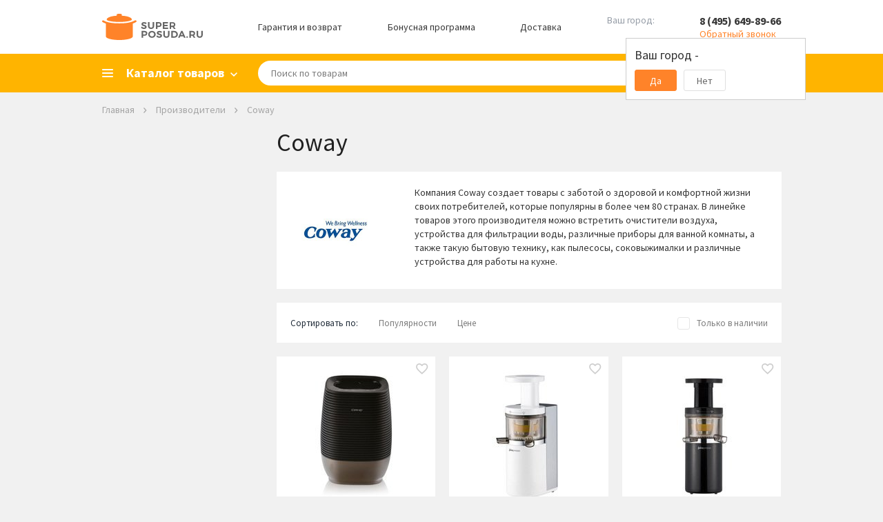

--- FILE ---
content_type: text/html; charset=WINDOWS-1251
request_url: https://www.superposuda.ru/coway.html
body_size: 18021
content:
<!DOCTYPE html><html><head><title>Официальный сайт Coway в Москве. Купить продукцию Coway в интернет-магазине Superposuda.ru по выгодной цене!</title><meta name="Description" content="&#10149; Coway купить по лучшей цене. &#10004; Широкий ассортимент!
&#9742; Телефоны: +7 (495) 649-89-66; +7 (800) 775-37-80! &#9992; Доставка по Москве
и России. &#10004; Каталог интернет-магазина Superposuda.ru."/><meta property="og:title" content="Официальный сайт Coway в Москве. Купить продукцию Coway в интернет-магазине Superposuda.ru по выгодной цене!"><meta property="og:type" content="website"><meta property="og:image" content="https://www.superposuda.ru/images/logo.svg"><meta property="og:url" content="https://www.superposuda.ru/coway.html"><meta property="og:description" content="&#10149; Coway купить по лучшей цене. &#10004; Широкий ассортимент!
&#9742; Телефоны: +7 (495) 649-89-66; +7 (800) 775-37-80! &#9992; Доставка по Москве
и России. &#10004; Каталог интернет-магазина Superposuda.ru."><meta name="viewport" content="width=device-width, initial-scale=1, shrink-to-fit=no"><link href="https://www.superposuda.ru/css/layout.css?20260122111110" rel="stylesheet" title="StyleSheet" type="text/css" media="all"><script src="https://www.superposuda.ru/js/superposuda.js?20260122111110" type="text/javascript"></script><meta http-equiv="Content-Type" content="text/html; charset=windows-1251"/><meta http-equiv="X-UA-Compatible" content="IE=EmulateIE7"/><meta name="application-name" content="Superposuda"
data-pageType="fabric"data-fabricTitle="Coway"data-fabricId="317"data-minGoodsPriceStr="купить по цене от 14990 р."> <script>
var viewer;
 $(function(){
 $('.thumbs').imageViewer({appendTo: '.image-viewer', hideSource: true, show: 9});
 viewer = $('.thumbs').data("plugin_imageViewer");
 });
</script><script type="text/javascript">
jQuery(function($){$('.imagew').on('click', function(e){e.preventDefault();var image = $(this).attr("data-id") - 1;viewer.displayImage(image, false, 0);$('#test-modal').modal().open();});$('.modal .close').on('click', function(e){e.preventDefault();$.modal().close();firstShowCarousel = true;});});</script><script type="text/javascript">
var google_tag_data = {"event":"gtm-ee-event","gtm-ee-event-non-interaction":"True","gtm-ee-event-action":"Product Impressions","gtm-ee-event-category":"Enhanced Ecommerce","ecommerce":{"impressions":[{"list":"BrandsCatalog","position":"1","brand":"Coway","articul":"AM-1012ED","id":"23530","price":"19990","name":"Мойка воздуха Shark Black","category":"Техника/Техника для красоты и здоровья"},{"price":"14990","name":"Соковыжималка шнековая JuicePresso, белая","category":"Техника/Соковыжималки","list":"BrandsCatalog","position":"2","brand":"Coway","articul":"CJP-01 White","id":"23529"},{"name":"Соковыжималка шнековая JuicePresso, черная","category":"Техника/Соковыжималки","price":"14990","brand":"Coway","articul":"CJP-01 Black","id":"23528","list":"BrandsCatalog","position":"3"}]}};window.dataLayer = window.dataLayer || [];dataLayer.push( google_tag_data );
get_data_fill_dataLayer();</script><script>(function(w,d,s,l,i){w[l]=w[l]||[];w[l].push({'gtm.start':
 new Date().getTime(),event:'gtm.js'});var f=d.getElementsByTagName(s)[0],
 j=d.createElement(s),dl=l!='dataLayer'?'&l='+l:'';j.async=true;j.src=
 'https://www.googletagmanager.com/gtm.js?id='+i+dl;f.parentNode.insertBefore(j,f);
 })(window,document,'script','dataLayer','GTM-57HTPD');</script></head><body>
    <script type="text/javascript">
        window.ad_category = "";
        window._retag = window._retag || [];
        window._retag.push({code: "9ce888775d", level: 1});
        (function () {
            var id = "admitad-retag";
            if (document.getElementById(id)) {return;}
            var s=document.createElement("script");
            s.async = true; s.id = id;
            var r = (new Date).getDate();
            s.src = (document.location.protocol == "https:" ? "https:" : "http:") + "//cdn.lenmit.com/static/js/retag.min.js?r="+r;
            var a = document.getElementsByTagName("script")[0]
            a.parentNode.insertBefore(s, a);
        })()
    </script>
  <script type="text/javascript">
cpa_tracker();</script>
<div style="position:absolute;clip:rect(0,0,0,0)" aria-hidden="true"><svg xmlns="http://www.w3.org/2000/svg" xmlns:xlink="http://www.w3.org/1999/xlink"><symbol id="i-cabinet" viewbox="0 0 18 18"><path d="M9 10c-1.684 0-3.553.377-5.605 1.132C1.342 11.886.21 13.018 0 14.526v3.369h18v-3.369c-.21-1.508-1.342-2.64-3.395-3.394C12.553 10.377 10.685 10 9 10zM9 0C7.737.035 6.684.474 5.842 1.316 5 2.158 4.58 3.219 4.58 4.5c0 1.28.421 2.342 1.263 3.184.842.842 1.895 1.263 3.158 1.263s2.316-.42 3.158-1.263C13 6.842 13.42 5.781 13.42 4.5c0-1.28-.421-2.342-1.263-3.184C11.316.474 10.263.036 9 0zm4.74 12.83c1.4.627 2.188 1.174 2.26 1.645v1.784H2v-1.784c.072-.47.75-1.018 2.15-1.645 1.4-.628 3.055-1.125 4.85-1.164 1.795.039 3.34.536 4.74 1.164zM9 2c.72 0 1.316.243 1.79.73.473.487.71 1.086.71 1.798s-.237 1.302-.71 1.77C10.316 6.766 9.72 7 9 7s-1.316-.234-1.79-.702c-.473-.468-.71-1.058-.71-1.77s.237-1.31.71-1.798C7.684 2.243 8.28 2 9 2z"/></symbol><symbol id="i-favorite" viewbox="0 0 19 17"><path d="M9.238 14.266l-.086.086-.086-.086c-2.205-1.948-3.96-3.646-5.263-5.092-1.304-1.447-1.97-2.829-1.998-4.147.028-.916.336-1.675.924-2.277.587-.602 1.353-.902 2.298-.902.716 0 1.375.2 1.977.601.601.401 1.031.917 1.289 1.547h1.719c.258-.63.687-1.146 1.289-1.547a3.49 3.49 0 0 1 1.976-.601c.946 0 1.712.3 2.3.902.586.602.894 1.36.923 2.277-.029 1.318-.695 2.7-1.998 4.147-1.303 1.446-3.058 3.144-5.264 5.092zM13.278 0c-.803 0-1.562.172-2.278.516A5.881 5.881 0 0 0 9.152 1.89 5.881 5.881 0 0 0 7.305.516 5.197 5.197 0 0 0 5.027 0c-1.432.029-2.62.516-3.566 1.46C.516 2.407.029 3.596 0 5.028c.029 1.69.745 3.352 2.148 4.985 1.404 1.633 3.295 3.495 5.672 5.586L9.152 16.8l1.332-1.203c2.378-2.091 4.269-3.953 5.672-5.586 1.404-1.633 2.12-3.295 2.149-4.985-.029-1.432-.516-2.62-1.461-3.566C15.898.516 14.71.029 13.277 0z"/></symbol><symbol id="i-basket" viewbox="0 0 19 19"><path d="M14.695 14.652c.516 0 .946.18 1.29.537.343.359.515.795.515 1.311 0 .516-.172.945-.516 1.29-.343.343-.78.515-1.31.515s-.967-.172-1.31-.516c-.344-.344-.516-.78-.516-1.31s.172-.967.515-1.311c.344-.344.788-.516 1.332-.516zM0 0h3.008l.86 1.805h13.577c.258.028.473.129.645.3a.874.874 0 0 1 .129 1.075l-3.266 5.93a2.04 2.04 0 0 1-.666.687c-.272.172-.58.258-.924.258H6.531l-.816 1.504-.043.129c0 .143.071.214.215.214H16.5v1.848h-11c-.516-.029-.945-.215-1.29-.559-.343-.343-.515-.773-.515-1.289 0-.315.072-.601.215-.859l1.246-2.277-3.308-6.961H0V0zm5.5 14.652c.516 0 .952.18 1.31.537.359.359.538.795.538 1.311 0 .516-.18.945-.537 1.29a1.822 1.822 0 0 1-1.311.515c-.516 0-.945-.172-1.29-.516-.343-.344-.515-.78-.515-1.31s.172-.967.516-1.311c.344-.344.773-.516 1.289-.516zm8.25-6.402l2.578-4.598H4.727L6.875 8.25h6.875z"/></symbol><symbol id="i-search" viewbox="0 0 16 16"><path stroke-width=".5" d="M14.706 13.444l-3.655-3.667a5.542 5.542 0 0 0 1.045-3.21C12.096 3.49 9.616 1 6.548 1S1 3.489 1 6.567c0 3.079 2.48 5.568 5.548 5.568a5.497 5.497 0 0 0 3.198-1.048l3.655 3.667c.326.328.914.328 1.305 0 .392-.393.392-.917 0-1.31zm-8.158-2.62c-2.35 0-4.243-1.899-4.243-4.257a4.241 4.241 0 1 1 8.485 0 4.241 4.241 0 0 1-4.242 4.258z"/></symbol><symbol id="i-cross" viewbox="0 0 10 10"><path d="M5 3.81923L1.17188 0L0 1.16915L3.83976 5L0 8.83085L1.17188 10L5 6.18077L8.82813 10L10 8.83085L6.16024 5L10 1.16915L8.82813 0L5 3.81923Z"/></symbol></svg></div><script type="text/javascript">
function load_auth()
{$.post("/cgi-bin/dsp.pl", { cl: "register", event: "get_auth_form", rnd: Math.random(), utf8: 1 },
function(data)
{$('#auth_info').html(data);});}</script><div id="fb-root"></div><script>(function(d, s, id) {
 var js, fjs = d.getElementsByTagName(s)[0];
 if (d.getElementById(id)) return;
 js = d.createElement(s); js.id = id;
 js.src = "//connect.facebook.net/ru_RU/all.js#xfbml=1";
 fjs.parentNode.insertBefore(js, fjs);
}(document, 'script', 'facebook-jssdk'));</script><div class="basket_pop" id="added_msg"></div><div id="sys_city_popup"></div><div class="all"><div class="header hidden-mobile"><div class="container"><div class="header__row"><div class="logo"><a href="/"><img src="https://www.superposuda.ru/images/logo.svg" alt=""></a></div><a class="header__link" href="/warranty.html">Гарантия и возврат</a><a class="header__link" href="/bonus.html">Бонусная программа</a><a class="header__link" href="#!" id="delivery_city">Доставка</a><div class="city_change"><span class="city_text">Ваш город:</span><a href="javascript: show_city_popup()" class="city_link">&nbsp;</a><input type="hidden" id="city_id" name="city_id" value="0"><div class="confirm_city"><div class="confirm_city_title">Ваш город - <span class="city_name_confirm"></span></div><div class="confirm_city_buttons"><div class="confirm_city_button close_confirm_city">Да</div><div class="confirm_city_button open_city_popup">Нет</div></div></div></div><div class="phone"><span class="phone-number"><a href="tel:84956498966">8 (495) 649-89-66</a></span><span class="phone-callback callback_show">Обратный звонок</span><noscript><div><form action="/cgi-bin/dsp.pl" method="post"><div class="call_text">Телефон:</div><div><input type="text" class="call_input" name="phone_callback" value=""></div><div><input type="hidden" name="event" id="event" value="add_phone_back"><input type="hidden" name="cl" id="cl" value="feedback"><input type="submit" class="call_button" value=""></div></form></div></noscript><div class="callback_form"><div class="callback_form_close"><svg><use xlink:href="#i-cross"/></svg></div><div class="callback_form_title">Номер телефона:</div><input placeholder="+7 (ХХХ) ХХХ-ХХ-ХХ" onfocus="placeholder='';" onblur="placeholder='+7 (ХХХ) ХХХ-ХХ-ХХ';" class="call_input medium_text formatted_phone" name="phone_callback"><input type="button" value="ОК" class="call_button" onclick="yaCounter7749109.reachGoal('CALL_BACK'); return false;"></div></div></div></div></div><div class="mainmenublock"><div class="container"><div class="category_show"><span>Каталог товаров</span></div><div class="topmenu_list_container"><ul class="topmenu1 topmenu_list"><li class="topmenu-city hidden-desktop"><a href="javascript: show_city_popup()" class="city_link">Выберите город</a></li><li class="topmenu-tel hidden-desktop"><a href="tel:84956498966">8 (495) 649-89-66</a><div class="phone-callback callback_show">Обратный звонок</div><div class="callback_form"><input placeholder="+7 (ХХХ) ХХХ-ХХ-ХХ" onfocus="placeholder='';" onblur="placeholder='+7 (ХХХ) ХХХ-ХХ-ХХ';" class="call_input medium_text formatted_phone" name="phone_callback"><input type="button" value="ОК" class="call_button" onclick="yaCounter7749109.reachGoal('CALL_BACK'); return false;"></div></li> <li><a href="/novyy_god.html" class="menulevel nested_menu"><span class="topsmlong">Новый Год</span></a><ul class="topmenu2 topmenu2notfirst"><div><div><div class="column"><li><a href="/novogodnie_girlandy.html">Новогодние гирлянды</a></li><li><a href="/novogodnie_ukrasheniya.html">Новогодние украшения</a></li><li><a href="/novogodnie_shary.html">Новогодние шары</a></li><li><a href="/svetodiodnye_figury.html">Светодиодные фигуры</a></li><li><a href="/novogodnie_ulichnye_girlyandy.html">Новогодние уличные гирлянды</a></li><li><a href="/novogodniy_tekstil.html">Новогодний текстиль</a></li><li><a href="/servirovka_stola.html">Сервировка стола</a></li><div class="split">&nbsp;</div></div></div></div></ul></li><li><a href="/gifts.html" class="menulevel nested_menu"><span class="topsmlong">Скидки, Подарки, Акции</span></a><ul class="topmenu2"><div class="column"><li><a class="firstlevel" href="/sale.html">Распродажа</a></li><li><a class="firstlevel" href="/akcii.html">Текущие акции</a></li><li><a class="firstlevel" href="/ucenennye_tovary.html">Уцененные товары</a></li><li><a class="firstlevel" href="/hits.html">Лидеры продаж</a></li><li><a class="firstlevel" href="/gift_cards.html">Подарочные карты</a></li><li><a class="firstlevel" href="/novelty.html">Новинки</a></li><li><a class="firstlevel" href="/recommend.html">Рекомендуем</a></li><li><a href="/podarki_na_torgestvo.html" class="nested_menu firstlevel">Подарки на торжество</a><ul class="topmenu3"><div class="columnfist"><li><a href="/podarki_na_den_rojdeniya.html">Подарки на день рождения</a></li><li><a href="/podarki_na_novoselie.html">Подарки на новоселье</a></li><li><a href="/podarki_na_svadbu.html">Подарки на свадьбу</a></li><li><a href="/podarki_na_jubiley.html">Подарки на юбилей</a></li></div><div></div><div class="split">&nbsp;</div></ul></li><li><a href="/podarki_blizkim.html" class="nested_menu firstlevel">Подарки близким</a><ul class="topmenu3"><div class="columnfist"><li><a href="/podarki_dlya_detey.html">Подарки для детей</a></li><li><a href="/podarki_dlya_jenshin.html">Подарки для женщин</a></li><li><a href="/podarki_dlya_mujchin.html">Подарки для мужчин</a></li></div><div></div><div class="split">&nbsp;</div></ul></li><li><a href="/corporativnie_podarki.html" class="nested_menu firstlevel">Корпоративные подарки</a><ul class="topmenu3"><div class="columnfist"><li><a href="/podarki_klientam.html">Подарки клиентам</a></li><li><a href="/podarki_partneram.html">Подарки партнерам</a></li><li><a href="/podarki_rukovoditelu.html">Подарки руководителю</a></li><li><a href="/podarki_sotrudnikam.html">Подарки сотрудникам</a></li></div><div></div><div class="split">&nbsp;</div></ul></li><li><a class="firstlevel" href="/poradovat_sebya.html">Порадовать себя</a></li><li><a class="firstlevel" href="/vip_podarki.html">VIP подарки</a></li><li><a class="firstlevel" href="/posledniy_shans.html">Последний шанс</a></li><li><a class="firstlevel" href="/upakovka.html">Упаковка</a></li></div></ul></li> <li><a href="/cookware.html" class="menulevel nested_menu">Посуда</a><ul class="topmenu2 topmenu2notfirst"><div><div><div class="column"><li><a href="/cookware_sets.html">Наборы кастрюль</a></li><li><a href="/skovorodi.html">Сковороды</a></li><li><a href="/kryshki.html">Крышки</a></li><li><a href="/kastruli.html">Кастрюли</a></li><li><a href="/woks.html">Сковороды Вок</a></li><li><a href="/crepe_pans.html">Блинные сковороды</a></li><li><a href="/grill.html">Сковороды гриль</a></li><li><a href="/kovshi.html">Ковши</a></li><li><a href="/protivni.html">Противни</a></li><li><a href="/utyatnicy.html">Утятницы</a></li><li><a href="/skorovarki.html">Скороварки</a></li><li><a href="/stewpan.html">Сотейники</a></li><li><a href="/parovarki.html">Пароварки</a></li><li><a href="/ceramics.html">Формы для запекания</a></li></div><div class="column"><li><a href="/tazy_dlya_varenia.html">Тазы для варенья</a></li><li><a href="/cocotte.html">Кокотницы</a></li><li><a href="/tajiny.html">Тажины</a></li><li><a href="/terriny.html">Террины</a></li><li><a href="/fondu.html">Наборы и аксессуары для фондю</a></li><li><a href="/ruchki_i_aksessuary.html">Ручки и Аксессуары</a></li><li><a href="/chayniki.html">Чайники</a></li><li><a href="/kofevarki_geyzernye.html">Кофеварки гейзерные</a></li><li><a href="/podstavki_dlya_bulonnyh_chashek.html">Подставки для бульонных чашек</a></li><li><a href="/kazany.html">Казаны</a></li><li><a href="/pressy_dlya_grilya.html">Прессы для гриля</a></li><div class="split">&nbsp;</div><div class="split">&nbsp;</div></div></div></div></ul></li> <li><a href="/knives.html" class="menulevel nested_menu"><span class="topsmlong">Кухонные ножи</span></a><ul class="topmenu2 topmenu2notfirst"><div><div><div class="column"><li><a href="/knife_sets.html">Наборы ножей</a></li><li><a href="/razdelochnie_doski.html">Разделочные доски</a></li><li><a href="/magnitnye_derzhateli.html">Магнитные держатели</a></li><li><a href="/podstavki-dlya-nojey.html">Подставки для ножей</a></li><li><a href="/chefs_knives.html">Поварские ножи</a></li><li><a href="/universalnie_noji.html">Универсальные ножи</a></li><li><a href="/santoku.html">Ножи Сантоку</a></li><li><a href="/fileynie_noji.html">Филейные ножи</a></li><li><a href="/noji_dlya_narezki.html">Ножи для тонкой нарезки</a></li><li><a href="/noji_dlya_ovoshey.html">Ножи для овощей</a></li><li><a href="/noji_dlya_syra.html">Ножи для сыра</a></li><li><a href="/obvalochnie_noji.html">Обвалочные ножи</a></li><li><a href="/noji_dlya_hleba.html">Ножи для хлеба</a></li><li><a href="/toporiki.html">Топорики для мяса</a></li></div><div class="column"><li><a href="/deba.html">Ножи Деба</a></li><li><a href="/noji_dlya_buterbrodov.html">Ножи для бутербродов</a></li><li><a href="/noji_dlya_zamorozhennyh_produktov.html">Ножи для замороженных продуктов</a></li><li><a href="/nozhi_dlya_steykov.html">Ножи для стейков</a></li><li><a href="/skladnye_nozhi.html">Складные ножи</a></li><div class="split">&nbsp;</div><div class="split">&nbsp;</div></div></div></div></ul></li><li><a href="/servirovka.html" class="menulevel nested_menu"><span class="topsmlong">Сервировка стола</span></a><ul class="topmenu2"><div class="column"><li><a href="/servizy.html" class="nested_menu seelevel2 firstlevel">Сервизы</a><ul class="topmenu3 topmenu3first"><div class="columnfist"><li><a href="/stolovye_servizy.html">Столовые сервизы</a></li><li><a href="/detskie_servizy.html">Детские сервизы</a></li><li><a href="/chaynye_servizy.html">Чайные сервизы</a></li><li><a href="/servizy_dlya_torta.html">Сервизы для торта</a></li><li><a href="/kofeinye_servizy.html">Кофейные сервизы</a></li></div><div></div><div class="split">&nbsp;</div></ul></li><li><a href="/stolovye_pribory.html" class="nested_menu firstlevel">Столовые приборы</a><ul class="topmenu3"><div class="columnfist"><li><a href="/stolovie_pribori.html">Наборы столовых приборов</a></li><li><a href="/spoon.html">Ложки</a></li><li><a href="/nabory_dlya_sushi.html">Наборы для суши</a></li><li><a href="/noji_dlya_steykov.html">Приборы для стейка</a></li><li><a href="/vilki.html">Вилки</a></li><li><a href="/pribory_dlya_servirovki.html">Приборы для сервировки</a></li><li><a href="/stolovye_nozhi.html">Столовые ножи</a></li></div><div></div><div class="split">&nbsp;</div></ul></li><li><a href="/stolovaya_posuda.html" class="nested_menu firstlevel">Столовая посуда</a><ul class="topmenu3"><div class="columnfist"><li><a href="/salatnicy.html">Салатницы</a></li><li><a href="/supnitsy.html">Супницы</a></li><li><a href="/plates.html">Тарелки</a></li><li><a href="/dish.html">Блюда</a></li><li><a href="/blyudca.html">Блюдца</a></li><li><a href="/pialy.html">Пиалы</a></li></div><div></div><div class="split">&nbsp;</div></ul></li><li><a href="/predmety_dlya_servirovki.html" class="nested_menu firstlevel">Предметы для сервировки</a><ul class="topmenu3"><div class="columnfist"><li><a href="/solonki_perechnicy.html">Солонки, Перечницы</a></li><li><a href="/salfetki.html">Сервировочные салфетки</a></li><li><a href="/saharnitsy.html">Сахарницы</a></li><li><a href="/razdelochnie_doski_servirovochnye.html">Сервировочные доски</a></li><li><a href="/table.html">Аксессуары для сервировки</a></li><li><a href="/salfetnicy.html">Салфетницы</a></li><li><a href="/koltsa_dlya_salfetok.html">Кольца для салфеток</a></li><li><a href="/emkosti_dlya_meda_i_jema.html">Емкости для меда и джема</a></li><li><a href="/limonnicy.html">Лимонницы</a></li></div><div></div><div class="split">&nbsp;</div></ul></li><li><a href="/servirovka_zakusok.html" class="nested_menu firstlevel">Сервировка закусок</a><ul class="topmenu3"><div class="columnfist"><li><a href="/maslenki.html">Масленки</a></li><li><a href="/sousniki.html">Соусники</a></li><li><a href="/hlebnye_korziny.html">Хлебные корзины</a></li><li><a href="/podstavki_dlya_yaits.html">Подставки для яиц</a></li><li><a href="/ikornicy.html">Икорницы</a></li><li><a href="/marmity.html">Мармиты</a></li><li><a href="/menazhnicy.html">Менажницы</a></li><li><a href="/molochniki.html">Молочники</a></li><li><a href="/podnosy.html">Подносы</a></li><li><a href="/seledochnicy.html">Селедочницы</a></li></div><div></div><div class="split">&nbsp;</div></ul></li><li><a href="/servirovka_desertov.html" class="nested_menu firstlevel">Сервировка десертов</a><ul class="topmenu3"><div class="columnfist"><li><a href="/konfetnicy.html">Конфетницы</a></li><li><a href="/kremanki.html">Креманки</a></li><li><a href="/lopatrki_dlya_torta.html">Лопатки для торта</a></li><li><a href="/tortovnicy.html">Тортовницы</a></li><li><a href="/fruktovnicy.html">Фруктовницы</a></li></div><div></div><div class="split">&nbsp;</div></ul></li><li><a href="/kuhonnyi_tekstil.html" class="nested_menu firstlevel">Кухонный текстиль</a><ul class="topmenu3"><div class="columnfist"><li><a href="/skaterti.html">Скатерти</a></li><li><a href="/fartuki.html">Фартуки</a></li><li><a href="/kitchen_towels.html">Кухонные полотенца</a></li></div><div></div><div class="split">&nbsp;</div></ul></li></div></ul></li><li><a href="/bar.html" class="menulevel nested_menu">Бар</a><ul class="topmenu2"><div class="column"><li><a href="/bokaly.html" class="nested_menu seelevel2 firstlevel">Бокалы</a><ul class="topmenu3 topmenu3first"><div class="columnfist"><li><a href="/bokaly_dlya_vina.html">Бокалы для вина</a></li><li><a href="/bokaly_dlya_viski.html">Бокалы для виски</a></li><li><a href="/bokaly_dlya_shampanskogo.html">Бокалы для шампанского</a></li><li><a href="/bokaly_dlya_konyaka.html">Бокалы для коньяка</a></li><li><a href="/bokaly_dlya_martini.html">Бокалы для мартини</a></li><li><a href="/bokaly_i_kruzhki_dlya_piva.html">Бокалы для пива</a></li><li><a href="/bokaly_dlya_vody.html">Бокалы для воды</a></li><li><a href="/bokaly_dlya_kokteyley.html">Бокалы для коктейлей</a></li><li><a href="/bokaly_dlya_portveyna.html">Бокалы для портвейна</a></li><li><a href="/termobokaly.html">Термобокалы</a></li></div><div></div><div class="split">&nbsp;</div></ul></li><li><a class="firstlevel" href="/stakany.html">Стаканы</a></li><li><a class="firstlevel" href="/rumki.html">Рюмки</a></li><li><a class="firstlevel" href="/kuvshiny.html">Кувшины</a></li><li><a class="firstlevel" href="/grafiny.html">Графины</a></li><li><a class="firstlevel" href="/decantery.html">Декантеры</a></li><li><a class="firstlevel" href="/shtopory.html">Штопоры</a></li><li><a class="firstlevel" href="/otkryvalki.html">Открывалки</a></li><li><a class="firstlevel" href="/vinnye_nabory.html">Винные наборы</a></li><li><a href="/barnyi-inventar.html" class="nested_menu firstlevel">Барный инвентарь</a><ul class="topmenu3"><div class="columnfist"><li><a href="/barnye_aksessuary.html">Барные аксессуары</a></li><li><a href="/aeratory.html">Аэраторы</a></li><li><a href="/jiggers.html">Джиггеры</a></li><li><a href="/dozatory.html">Дозаторы</a></li><li><a href="/markery_dlya_bokalov_i_butylok.html">Маркеры для бокалов и бутылок</a></li><li><a href="/sheykery.html">Шейкеры</a></li></div><div></div><div class="split">&nbsp;</div></ul></li><li><a href="/ohlazhdenie-napitkov.html" class="nested_menu firstlevel">Охлаждение напитков</a><ul class="topmenu3"><div class="columnfist"><li><a href="/vedra_dlya_lda.html">Ведра для льда</a></li><li><a href="/kamni_dlya_viski.html">Камни для виски</a></li><li><a href="/ohladitelnye_rubashki.html">Охладительные рубашки</a></li><li><a href="/termometry_dlya_vina.html">Термометры для вина</a></li></div><div></div><div class="split">&nbsp;</div></ul></li><li><a href="/hranenie-napitkov.html" class="nested_menu firstlevel">Хранение напитков</a><ul class="topmenu3"><div class="columnfist"><li><a href="/vinnye_shkafy.html">Винные шкафы</a></li><li><a href="/probki_dlya_vina.html">Пробки для вина</a></li><li><a href="/podstavki_dlya_hraneniya_vina.html">Подставки для хранения вина</a></li><li><a href="/vacuum_pumps.html">Вакуумные насосы</a></li><li><a href="/dispensery_dlya_vina.html">Диспенсеры для вина</a></li><li><a href="/aksessuary_dlya_vinnyh_shkafov.html">Аксессуары для винных шкафов</a></li></div><div></div><div class="split">&nbsp;</div></ul></li></div></ul></li><li><a href="/kuhonnaya_utvar.html" class="menulevel nested_menu"><span class="topsmlong">Кухонная утварь</span></a><ul class="topmenu2"><div class="column"><li><a class="firstlevel" href="/nabory_kuhonnyh_prinadlezhnostey.html">Наборы кухонных принадлежностей</a></li><li><a href="/kuhonnaya_naveska.html" class="nested_menu firstlevel">Кухонная навеска</a><ul class="topmenu3"><div class="columnfist"><li><a href="/vilki_dlya_zharkogo.html">Вилки для жаркого</a></li><li><a href="/lozhki_dlya_spagetti.html">Ложки для спагетти</a></li><li><a href="/lozhki_servirovochnye.html">Ложки и вилки сервировочные</a></li><li><a href="/lopatki.html">Лопатки</a></li><li><a href="/polovniki.html">Половники</a></li><li><a href="/shumovki.html">Шумовки</a></li></div><div></div><div class="split">&nbsp;</div></ul></li><li><a href="/kuhonnye_instrumenty.html" class="nested_menu firstlevel">Кухонные инструменты</a><ul class="topmenu3"><div class="columnfist"><li><a href="/otkryvalki.html">Консервные ножи</a></li><li><a href="/ovoshechistki.html">Овощечистки</a></li><li><a href="/melnicy.html">Мельницы для перца, соли, специй</a></li><li><a href="/kuhonnie_nognici.html">Кухонные ножницы</a></li><li><a href="/nozhi_dlya_pizzy.html">Ножи для пиццы</a></li><li><a href="/pressy_dlya_chesnoka.html">Прессы для чеснока</a></li><li><a href="/venchiki.html">Венчики</a></li><li><a href="/stupki.html">Ступки с пестиком</a></li><li><a href="/nozhi_dlya_zeleni.html">Ножи для зелени и измельчители</a></li><li><a href="/sokovizhimalki_ruchnye.html">Соковыжималки ручные</a></li><li><a href="/shipcy_kulinarnye.html">Щипцы кулинарные</a></li><li><a href="/kartofelemyalki.html">Картофелемялки</a></li><li><a href="/molotki_dlya_otbivaniya_myasa.html">Молотки для отбивания мяса</a></li><li><a href="/karamelizatory.html">Карамелизаторы</a></li></div><div><li><a href="/aksessuary_dlya_morozhenogo.html">Аксессуары для мороженого</a></li><li><a href="/instrumenty_dlya_fruktov.html">Инструменты для фруктов</a></li><li><a href="/lapsherezki.html">Лапшерезки</a></li><li><a href="/terki.html">Терки</a></li></div><div class="split">&nbsp;</div></ul></li><li><a href="/hranenie.html" class="nested_menu firstlevel">Хранение</a><ul class="topmenu3"><div class="columnfist"><li><a href="/banki_dlya_sipuchih.html">Банки для сыпучих</a></li><li><a href="/konteinery.html">Контейнеры</a></li><li><a href="/bottle.html">Бутылки для Масла и Уксуса</a></li><li><a href="/hlebnicy.html">Хлебницы</a></li><li><a href="/kuhonnie_derzhateli.html">Кухонные держатели и рейлинги</a></li><li><a href="/podstavki-dlya-nojey.html">Подставки для ножей</a></li><li><a href="/magnitnye_derzhateli.html">Магнитные держатели</a></li><li><a href="/derzhateli_dlya_bumazhnyh_polotenec.html">Держатели для бумажных полотенец</a></li><li><a href="/dispensery.html">Диспенсеры</a></li><li><a href="/lanch_boksy.html">Ланч-боксы</a></li><li><a href="/lotki_dlya_stolovyh_priborov_i_aksessuary.html">Лотки для столовых приборов и аксессуары</a></li><li><a href="/organayzery.html">Органайзеры</a></li><li><a href="/podstavki_dlya_prinadlezhnostey.html">Подставки для принадлежностей</a></li><li><a href="/sushilki_dlya_posudy.html">Сушилки для посуды</a></li></div><div></div><div class="split">&nbsp;</div></ul></li><li><a href="/zatochka-nojey.html" class="nested_menu firstlevel">Заточка ножей</a><ul class="topmenu3"><div class="columnfist"><li><a href="/musaty.html">Мусаты</a></li><li><a href="/sharpen.html">Точилки для ножей</a></li><li><a href="/tochilnye_kamni.html">Точильные камни</a></li><li><a href="/aksessuary_dlya_zatochki.html">Аксессуары для заточки</a></li></div><div></div><div class="split">&nbsp;</div></ul></li><li><a href="/kuhonnie_prinadlejnosti.html" class="nested_menu firstlevel">Кухонные принадлежности</a><ul class="topmenu3"><div class="columnfist"><li><a href="/induction_adapters.html">Адаптеры для индукционных плит</a></li><li><a href="/formy_dlya_lda.html">Формы для льда</a></li><li><a href="/razdelochnie_doski.html">Разделочные доски</a></li><li><a href="/durshlagi.html">Дуршлаги</a></li><li><a href="/sita.html">Сита</a></li><li><a href="/miski.html">Миски</a></li><li><a href="/podstavki_pod_goryachee.html">Подставки под горячее</a></li><li><a href="/rukavicy_i_prihvatki.html">Рукавицы и Прихватки</a></li><li><a href="/kuhonnie_aksessuary.html">Кухонные аксессуары</a></li><li><a href="/zazhigalki.html">Зажигалки</a></li><li><a href="/paneli_dlya_razogreva.html">Панели для разогрева</a></li></div><div></div><div class="split">&nbsp;</div></ul></li><li><a href="/izmerenie.html" class="nested_menu firstlevel">Измерение</a><ul class="topmenu3"><div class="columnfist"><li><a href="/vesy_kuhonnye.html">Весы кухонные</a></li><li><a href="/taimery.html">Таймеры</a></li><li><a href="/mernye_emkosti.html">Мерные емкости и аксессуары</a></li><li><a href="/termometry.html">Термометры</a></li></div><div></div><div class="split">&nbsp;</div></ul></li><li><a href="/vse_dlya_vypechki.html" class="nested_menu firstlevel">Все для выпечки</a><ul class="topmenu3"><div class="columnfist"><li><a href="/formy_dlya_vypechki.html">Формы для выпечки</a></li><li><a href="/kistochki.html">Кисточки</a></li><li><a href="/spatulas.html">Спатулы</a></li><li><a href="/skalki.html">Скалки</a></li><li><a href="/kovriki_dlya_testa_i_vypechki.html">Коврики для теста и выпечки</a></li><li><a href="/vesy_kuhonnye.html">Весы кухонные</a></li><li><a href="/karamelizatory.html">Карамелизаторы</a></li><li><a href="/mernye_emkosti.html">Мерные емкости и аксессуары</a></li><li><a href="/miski.html">Миски</a></li><li><a href="/nozhi_dlya_pizzy.html">Ножи для теста</a></li><li><a href="/protivni.html">Противни</a></li><li><a href="/sita.html">Сита</a></li><li><a href="/blendery.html">Блендеры</a></li><li><a href="/mixers.html">Миксеры</a></li></div><div><li><a href="/processors.html">Кухонные процессоры</a></li><li><a href="/taimery.html">Таймеры</a></li><li><a href="/termometry.html">Термометры</a></li><li><a href="/rukavicy_i_prihvatki.html">Рукавицы и Прихватки</a></li><li><a href="/fartuki.html">Фартуки</a></li><li><a href="/venchiki.html">Венчики</a></li><li><a href="/konditerskie-aksessuary.html">Кондитерские аксессуары</a></li><li><a href="/ramekiny.html">Рамекины</a></li></div><div class="split">&nbsp;</div></ul></li><li><a class="firstlevel" href="/kulinarnye_knigi.html">Кулинарные книги</a></li></div></ul></li> <li><a href="/bitovaya_tehnika.html" class="menulevel nested_menu">Техника</a><ul class="topmenu2 topmenu2notfirst"><div><div><div class="column"><li><a href="/mixers.html">Миксеры</a></li><li><a href="/blendery.html">Блендеры</a></li><li><a href="/processors.html">Кухонные процессоры</a></li><li><a href="/toasters.html">Тостеры</a></li><li><a href="/vafelnicy.html">Вафельницы</a></li><li><a href="/izmelchiteli.html">Измельчители</a></li><li><a href="/sokovyzhimalki.html">Соковыжималки</a></li><li><a href="/filtry_dlya_vody.html">Фильтры для воды</a></li><li><a href="/chainiki_elektricheskie.html">Чайники электрические</a></li><li><a href="/accessories.html">Насадки и Аксессуары</a></li><li><a href="/multivarki.html">Мультиварки</a></li><li><a href="/hlebopechi.html">Хлебопечи</a></li><li><a href="/myasorubki.html">Мясорубки</a></li><li><a href="/kofemolki.html">Кофемолки</a></li></div><div class="column"><li><a href="/kofemashiny.html">Кофемашины</a></li><li><a href="/tehnika_dlya_krasoty_i_zdorovya.html">Техника для красоты и здоровья</a></li><div class="split">&nbsp;</div></div></div></div></ul></li> <li><a href="/tea-coffee.html" class="menulevel nested_menu"><span class="topsmlong">Чай и Кофе</span></a><ul class="topmenu2 topmenu2notfirst"><div><div><div class="column"><li><a href="/cups.html">Чашки</a></li><li><a href="/sitechki_dlya_zavarivaniya_chya.html">Ситечки для чая</a></li><li><a href="/kofevarki_geyzernye.html">Кофеварки гейзерные</a></li><li><a href="/blyudca.html">Блюдца</a></li><li><a href="/saharnitsy.html">Сахарницы</a></li><li><a href="/termosy.html">Термосы</a></li><li><a href="/chayniki.html">Чайники</a></li><li><a href="/chaynye_servizy.html">Чайные сервизы</a></li><li><a href="/kofeinye_servizy.html">Кофейные сервизы</a></li><li><a href="/chainye_aksessuary.html">Чайные аксессуары</a></li><li><a href="/molochniki.html">Молочники</a></li><li><a href="/aksessuary_dlya_kofe.html">Аксессуары для кофе</a></li><li><a href="/aksessuary_dlya_kofevarok.html">Аксессуары для кофеварок</a></li><li><a href="/zavarochnye_chayniki.html">Заварочные чайники</a></li></div><div class="column"><li><a href="/coffee.html">Кофе</a></li><li><a href="/kofeyniki.html">Кофейники</a></li><li><a href="/kruzhki.html">Кружки</a></li><li><a href="/podstakanniki.html">Подстаканники</a></li><li><a href="/turki.html">Турки</a></li><div class="split">&nbsp;</div><div class="split">&nbsp;</div></div></div></div></ul></li><li><a href="/beauty.html" class="menulevel nested_menu"><span class="topsmlong">Товары для красоты</span></a><ul class="topmenu2"><div class="column"><li><a href="/brite.html" class="nested_menu seelevel2 firstlevel">Бритье</a><ul class="topmenu3 topmenu3first"><div class="columnfist"><li><a href="/aksessuary_dlya_britya.html">Аксессуары для бритья</a></li><li><a href="/britvennye_nabory.html">Бритвенные наборы</a></li><li><a href="/kosmetika_dlya_britya.html">Косметика для бритья</a></li><li><a href="/opasnye_britvy.html">Опасные бритвы</a></li><li><a href="/stanki_dlya_britya.html">Станки для бритья</a></li><li><a href="/trimmery.html">Триммеры</a></li></div><div></div><div class="split">&nbsp;</div></ul></li><li><a class="firstlevel" href="/instrumenty_dlya_parikmaherov.html">Инструменты для парикмахеров</a></li><li><a href="/manikyur.html" class="nested_menu firstlevel">Маникюр</a><ul class="topmenu3"><div class="columnfist"><li><a href="/kusachki_manikyurnye.html">Кусачки маникюрные</a></li><li><a href="/manikyurnye_nabory.html">Маникюрные наборы</a></li><li><a href="/manikyurnyy_instrument.html">Маникюрный инструмент</a></li><li><a href="/nozhnicy_manikyurnye.html">Ножницы маникюрные</a></li><li><a href="/pedikyur.html">Педикюр</a></li><li><a href="/pilki_dlya_nogtey.html">Пилки для ногтей</a></li><li><a href="/pincety.html">Пинцеты</a></li><li><a href="/schipcy_manikyurnye.html">Щипцы маникюрные</a></li></div><div></div><div class="split">&nbsp;</div></ul></li><li><a class="firstlevel" href="/uhod_za_licom_i_instrumenty_dlya_makiyazha.html">Уход за лицом и инструменты для макияжа</a></li></div></ul></li> <li><a href="/cvety_i_sad.html" class="menulevel nested_menu"><span class="topsmlong">Цветы и сад</span></a><ul class="topmenu2 topmenu2notfirst"><div><div><div class="column"><li><a href="/kashpo.html">Кашпо</a></li><li><a href="/podstavki_i_aksessuary_dlya_kashpo.html">Подставки и аксессуары для кашпо</a></li><li><a href="/balkonnye_jashiki.html">Балконные ящики</a></li><li><a href="/derzhateli_dlya_balkonnyh_yaschikov.html">Держатели для балконных ящиков</a></li><li><a href="/opryskivateli.html">Опрыскиватели</a></li><li><a href="/leiki.html">Лейки</a></li><li><a href="/fontany.html">Фонтаны</a></li><li><a href="/arki_sadovye.html">Арки садовые</a></li><li><a href="/podvesnye_korziny_s_cvetami.html">Подвесные корзины с цветами</a></li><li><a href="/sadovye_shtekery.html">Садовые штекеры</a></li><li><a href="/ulichnye_girlyandy.html">Уличные гирлянды</a></li><li><a href="/vily.html">Вилы</a></li><li><a href="/grabli.html">Грабли</a></li><li><a href="/instrumenty_dlya_obrabotki_pochvy.html">Инструменты для обработки почвы</a></li></div><div class="column"><li><a href="/lopaty.html">Лопаты</a></li><li><a href="/sekatory.html">Секаторы</a></li><li><a href="/sovki.html">Совки</a></li><li><a href="/grunty_dlya_rasteniy.html">Грунты для растений</a></li><li><a href="/emkosti_dlya_hraneniya.html">Емкости для хранения</a></li><li><a href="/iskusstvennye_rasteniya.html">Искусственные растения и ветки</a></li><li><a href="/iskusstvennye_cvety.html">Искусственные цветы</a></li><li><a href="/sadovaya_mebel.html">Садовая мебель</a></li><div class="split">&nbsp;</div><div class="split">&nbsp;</div></div></div></div></ul></li><li><a href="/tovary_dlya_dachi_i_piknika.html" class="menulevel nested_menu"><span class="topsmlong">Товары для дачи и пикника</span></a><ul class="topmenu2"><div class="column"><li><a class="firstlevel" href="/water_bottles.html">Бутылки для воды</a></li><li><a class="firstlevel" href="/plyazhnye_aksessuary.html">Пляжные аксессуары</a></li><li><a class="firstlevel" href="/beach_towels.html">Пляжные полотенца</a></li><li><a class="firstlevel" href="/pripravy.html">Приправы</a></li><li><a href="/sportivtnye_tovary.html" class="nested_menu firstlevel">Спортивные товары</a><ul class="topmenu3"><div class="columnfist"><li><a href="/batuty.html">Батуты</a></li><li><a href="/basketbolnye_stoiki_i_koltsa.html">Баскетбольные стойки и кольца</a></li><li><a href="/kacheli.html">Качели</a></li><li><a href="/setki.html">Сетки</a></li><li><a href="/futbolnye_vorota.html">Футбольные ворота</a></li></div><div></div><div class="split">&nbsp;</div></ul></li><li><a class="firstlevel" href="/ulichnoe_osveschenie.html">Уличное освещение</a></li><li><a class="firstlevel" href="/termosy.html">Термосы</a></li><li><a class="firstlevel" href="/mebel_dlya_ulicy.html">Мебель для улицы</a></li><li><a class="firstlevel" href="/termosumki.html">Термосумки</a></li></div></ul></li><li><a href="/dom_dacha_i_piknik.html" class="menulevel nested_menu"><span class="topsmlong">Товары для дома</span></a><ul class="topmenu2"><div class="column"><li><a href="/uborka.html" class="nested_menu seelevel2 firstlevel">Уборка</a><ul class="topmenu3 topmenu3first"><div class="columnfist"><li><a href="/myte_posudy.html">Мытье посуды</a></li><li><a href="/musornye_vedra_i_baki.html">Мусорные ведра и баки</a></li><li><a href="/pakety_dlya_musornyh_veder.html">Пакеты для мусорных ведер</a></li><li><a href="/chistota_i_poryadok.html">Чистота и порядок</a></li><li><a href="/sumki_dlya_belya.html">Корзины и сумки для белья</a></li></div><div></div><div class="split">&nbsp;</div></ul></li><li><a href="/glajka.html" class="nested_menu firstlevel">Глажка</a><ul class="topmenu3"><div class="columnfist"><li><a href="/gladilnye_doski.html">Гладильные доски</a></li><li><a href="/sushilki_dlya_beliya.html">Сушилки для белья</a></li><li><a href="/aksessuary_dlya_glazheniya.html">Аксессуары для глажения</a></li></div><div></div><div class="split">&nbsp;</div></ul></li><li><a href="/interer.html" class="nested_menu firstlevel">Интерьер</a><ul class="topmenu3"><div class="columnfist"><li><a href="/vazy.html">Вазы</a></li><li><a href="/podsvechniki.html">Подсвечники</a></li><li><a href="/nastennye_chasy.html">Настенные часы</a></li><li><a href="/svetilniki_i_lyustry.html">Светильники и Люстры</a></li><li><a href="/predmety_interiera.html">Предметы интерьера</a></li><li><a href="/bloknoty.html">Блокноты</a></li><li><a href="/aksessuary-dlya-doma.html">Аксессуары для дома</a></li><li><a href="/aromaticheskie_svechi.html">Ароматические свечи</a></li><li><a href="/aromaty_dlya_doma.html">Ароматы для дома</a></li><li><a href="/dekorativnye_cvety.html">Декоративные цветы</a></li><li><a href="/pledy.html">Пледы</a></li><li><a href="/podushki.html">Подушки</a></li><li><a href="/postelnoe_bele.html">Постельное белье</a></li><li><a href="/chehly_na_podushki.html">Чехлы на подушки</a></li></div><div></div><div class="split">&nbsp;</div></ul></li><li><a class="firstlevel" href="/vesy_napolnye.html">Весы напольные</a></li><li><a href="/aksessuari-dlya-vannoy.html" class="nested_menu firstlevel">Аксессуары для ванной</a><ul class="topmenu3"><div class="columnfist"><li><a href="/derzhateli_dlya_polotenec.html">Держатели для полотенец</a></li><li><a href="/derzhateli_dlya_tualetnoy_bumagi.html">Держатели для туалетной бумаги</a></li><li><a href="/dispensery_dlya_myla_i_moyuschih_sredstv.html">Диспенсеры для мыла и моющих средств</a></li><li><a href="/ershiki.html">Ершики</a></li><li><a href="/kovriki_dlya_vannoy.html">Коврики для ванной</a></li><li><a href="/mylnicy.html">Мыльницы</a></li><li><a href="/polotenca.html">Полотенца</a></li><li><a href="/prinadlezhnosti_dlya_vannoy.html">Принадлежности для ванной</a></li><li><a href="/stakany_dlya_zubnyh_schetok.html">Стаканы для зубных щеток</a></li></div><div></div><div class="split">&nbsp;</div></ul></li><li><a class="firstlevel" href="/aromaty_dlya_doma.html">Ароматы для дома</a></li><li><a href="/mebel.html" class="nested_menu firstlevel">Мебель</a><ul class="topmenu3"><div class="columnfist"><li><a href="/banketki_taburety_i_pufy.html">Банкетки, табуреты и пуфы</a></li><li><a href="/veshalki_i_polki.html">Вешалки и полки</a></li><li><a href="/zerkala.html">Зеркала</a></li><li><a href="/kresla_i_stulya.html">Кресла и стулья</a></li><li><a href="/stoly_i_stoliki.html">Столы и столики</a></li><li><a href="/tumby_i_komody.html">Тумбы и комоды</a></li></div><div></div><div class="split">&nbsp;</div></ul></li><li><a class="firstlevel" href="/chemodany.html">Чемоданы</a></li></div></ul></li><li><a href="/grill-bbq.html" class="menulevel nested_menu"><span class="topsmlong">Гриль и Барбекю</span></a><ul class="topmenu2"><div class="column"><li><a href="/grills.html" class="nested_menu seelevel2 firstlevel">Грили</a><ul class="topmenu3 topmenu3first"><div class="columnfist"><li><a href="/ugolnie_grili.html">Угольные грили</a></li><li><a href="/elektricheskie_grili.html">Электрические грили</a></li><li><a href="/gazovie_grili.html">Газовые грили</a></li><li><a href="/keramicheskie_grili.html">Керамические грили</a></li></div><div></div><div class="split">&nbsp;</div></ul></li><li><a class="firstlevel" href="/koptilni_barbekyu.html">Коптильни-барбекю</a></li><li><a class="firstlevel" href="/rozzhig_grilya.html">Розжиг гриля</a></li><li><a class="firstlevel" href="/zazhigalki_i_aksessuary.html">Зажигалки и аксессуары</a></li><li><a href="/aksessuary_dlya_grilya.html" class="nested_menu firstlevel">Аксессуары для гриля</a><ul class="topmenu3"><div class="columnfist"><li><a href="/instrumenty_dlya_grilya.html">Инструменты для гриля</a></li><li><a href="/lopatki_dlya_grilya.html">Лопатки для гриля</a></li><li><a href="/perchatki_dlya_grilya.html">Перчатки для гриля</a></li><li><a href="/fartuki_dlya_grilya.html">Фартуки для гриля</a></li><li><a href="/schipcy_dlya_grilya.html">Щипцы для гриля</a></li></div><div></div><div class="split">&nbsp;</div></ul></li><li><a href="/instrumenty_dlya_grilya.html" class="nested_menu firstlevel">Инструменты для гриля</a><ul class="topmenu3"><div class="columnfist"><li><a href="/kistochki_dlya_grilya.html">Кисточки для гриля</a></li><li><a href="/lopatki_dlya_grilya.html">Лопатки для гриля</a></li><li><a href="/termometry_dlya_grilya.html">Термометры для гриля</a></li><li><a href="/shipcy_kulinarnye_dlya_grilya.html">Щипцы для гриля</a></li><li><a href="/nabori_dlya_bbq_i_shashlika.html">Наборы для Барбекю и Шашлыка</a></li><li><a href="/kochergi_dlya_grilya.html">Кочерги для гриля</a></li></div><div></div><div class="split">&nbsp;</div></ul></li><li><a class="firstlevel" href="/kopchenie.html">Копчение</a></li><li><a href="/posuda_dlya_grilya.html" class="nested_menu firstlevel">Посуда для гриля</a><ul class="topmenu3"><div class="columnfist"><li><a href="/poddony_dlya_grilya.html">Поддоны для гриля</a></li><li><a href="/podstavki_i_rostery.html">Подставки и ростеры</a></li><li><a href="/shampury.html">Шампуры</a></li></div><div></div><div class="split">&nbsp;</div></ul></li><li><a class="firstlevel" href="/prinadlezhnosti_dlya_grilya.html">Принадлежности для гриля</a></li><li><a class="firstlevel" href="/reshetki_dlya_grilya.html">Решетки для гриля</a></li><li><a href="/hranenie_i_uhod.html" class="nested_menu firstlevel">Хранение и уход</a><ul class="topmenu3"><div class="columnfist"><li><a href="/zapasnye_chasti.html">Запасные части</a></li><li><a href="/stoly_dlya_grilya.html">Столы для гриля</a></li><li><a href="/chehly_dlya_grilya.html">Чехлы для гриля</a></li><li><a href="/chistyaschie_sredstva.html">Чистящие средства</a></li><li><a href="/schetki_dlya_grilya.html">Щетки для гриля</a></li></div><div></div><div class="split">&nbsp;</div></ul></li></div></ul></li><div class="menulevelend"><li class="mobile_hidden_menu"><a href="/brands.html" class="menulevel">Бренды</a></li><li class="mobile_hide_menu"><a href="/brands.html" class="menulevel nested_menu">Бренды</a><ul class="topmenu2 topmenu2made"><div border="1" cellspacing="0" cellpadding="0" width="100%"><div><div class="column" style="width: 130px;"><li><a href="/andrea-house.html">Andrea House</a></li><li><a href="/anna-lafarg.html">Anna Lafarg</a></li><li><a href="/apolena.html">Apolena</a></li><li><a href="/acros.html">Arcos</a></li><li><a href="/atlantis.html">Atlantis</a></li><li><a href="/beka.html">Beka</a></li><li><a href="/bergenson-bjorn.html">Bergenson Bjorn</a></li><li><a href="/berghoff.html">BergHOFF</a></li><li><a href="/bodum.html">Bodum</a></li><li><a href="/bormioli-rocco.html">Bormioli Rocco</a></li><li><a href="/brabantia.html">Brabantia</a></li><li><a href="/casafina-by-costa-nova.html">Casafina By Costa Nova</a></li><li><a href="/certified-international-corp.html">Certified International Corp</a></li><li><a href="/churchill.html">Churchill</a></li><li><a href="/costa_nova.html">Costa Nova</a></li></div><div class="column" style="width: 120px;"><li><a href="/cristel.html">Cristel</a></li><li><a href="/crystalite-bohemia.html">Crystalite Bohemia</a></li><li><a href="/easy-life-r2s.html">Easy Life (R2S)</a></li><li><a href="/emile_henry.html">Emile Henry</a></li><li><a href="/eva_solo.html">Eva Solo</a></li><li><a href="/fissler.html">Fissler</a></li><li><a href="/fissman.html">Fissman</a></li><li><a href="/gipfel.html">Gipfel</a></li><li><a href="/guy_degrenne.html">Guy Degrenne</a></li><li><a href="/guzzini.html">Guzzini</a></li><li><a href="/ivv.html">IVV</a></li><li><a href="/joseph_and_joseph.html">Joseph &amp; Joseph</a></li><li><a href="/kitchen_aid.html">KitchenAid</a></li><li><a href="/kitchen-craft.html">Kitchen Craft</a></li><li><a href="/koziol.html">Koziol</a></li></div><div class="column" style="width: 120px;"><li><a href="/leander.html">Leander</a></li><li><a href="/lechuza.html">Lechuza</a></li><li><a href="/lecreuset.html">Le Creuset</a></li><li><a href="/lefard.html">Lefard</a></li><li><a href="/liberty-jones.html">Liberty Jones</a></li><li><a href="/lsa-international.html">LSA International</a></li><li><a href="/maxwell-and-williams.html">Maxwell &amp; Williams</a></li><li><a href="/nachtmann.html">Nachtmann</a></li><li><a href="/nadoba.html">Nadoba</a></li><li><a href="/porland.html">Porland</a></li><li><a href="/portmeirion.html">Portmeirion</a></li><li><a href="/repast.html">Repast</a></li><li><a href="/rondell.html">Rondell</a></li><li><a href="/roomers.html">Roomers</a></li><li><a href="/rudolf_kampf.html">Rudolf Kampf</a></li></div><div class="column columnend"><li><a href="/samura.html">Samura</a></li><li><a href="/smart-solutions.html">Smart Solutions</a></li><li><a href="/staub.html">Staub</a></li><li><a href="/stolzle.html">Stolzle</a></li><li><a href="/taller.html">Taller</a></li><li><a href="/ter-steege.html">Ter Steege</a></li><li><a href="/thun-1794-a_s.html">Thun</a></li><li><a href="/tkano.html">Tkano</a></li><li><a href="/treez.html">Treez</a></li><li><a href="/triumph_tree.html">Triumph Tree</a></li><li><a href="/tunisie_porcelaine.html">Tunisie Porcelaine</a></li><li><a href="/walmer.html">Walmer</a></li><li><a href="/zwilling_ja_henckels.html">Zwilling</a></li><li>&nbsp;</li>&nbsp;<li class="all-brands-link"><a style="font-weight: bold;" href="/brands.html">Все бренды</a></li></div></div></div></ul></li></div></ul></div><a href="/" class="header-logo-mobile hidden-desktop"><img src="https://www.superposuda.ru/images/logo-w.svg" alt=""></a><div class="search_form"><form action="/cgi-bin/dsp.pl" method="get" name="srchfrm"><input type="text" id="search_string" class="search_form_input string" name="search_string" value="Поиск по товарам" onfocus="if (this.value == 'Поиск по товарам') {this.value = '';}" onblur="if (this.value == '') {this.value = 'Поиск по товарам';}"/><button class="search_form_submit" type="submit"><i class="icon"><svg><use xlink:href="#i-search" /></svg></i></button><input type="hidden" value="simple" name="event"><input type="hidden" value="search_sphinx" name="cl"><input type="hidden" name="default_availible" value="1"></form><div class="search_form_close"><i></i></div></div><div class="header_menu"><a href="/cgi-bin/dsp.pl?cl=register&amp;event=edit_form" class="cabinet_button" title="Кабинет"><i class="icon i-cabinet"><svg><use xlink:href="#i-cabinet" /></svg></i></a><a href="/moi_zakladki" class="bookmarks_button hidden-mobile js-header-bookmarks" title="Закладки" data-count="0"><i class="icon i-favorite"><svg><use xlink:href="#i-favorite" /></svg></i></a><a href="/cgi-bin/dsp.pl?cl=order&amp;event=show_basket" class="basket_h basket_button js-header-basket" title="Корзина" data-count="0"><i class="icon i-basket"><svg><use xlink:href="#i-basket" /></svg></i><script type="text/javascript">
var AJAX_CHAIN1 =  new AjaxChain;AJAX_CHAIN1.getAjax('/cgi-bin/dsp.pl?cl=order&event=get_count_goods',basket_count_handler);</script></a><a class="search_form_ic"><i class="icon"><svg><use xlink:href="#i-search" /></svg></i></a><div class="login_form js-header-login-form"><div class="login_form_close"><svg><use xlink:href="#i-cross"/></svg></div><form action="/cgi-bin/dsp.pl" method="post"><div class="login_form_container login_form_top"><div class="login_form_title">Авторизация</div><input type="hidden" name="cl" id="cl" value="register"><input type="hidden" name="event" id="event" value="login_to_profile"><div class="login_form_field"><input class="login_form_input" name="login" id="login" type="email" placeholder="Логин"></div><div class="login_form_field"><input class="login_form_input" name="password" id="password" type="password" placeholder="Пароль"></div><div class="login_form_field login_form_btns"><button class="loginbtn login_form_submit" type="submit">Войти</button><a class="login_form_reg_btn" href="/cgi-bin/dsp.pl?cl=register&amp;event=reg_form">Регистрация</a></div></div><div class="login_form_container login_form_bottom"><a class="login_form_lost_link" href="/cgi-bin/dsp.pl?event=lost_password&amp;cl=register">Забыли пароль?</a></div></form></div><div class="header-cab-menu js-header-cab-menu"><ul><li><a href="/cgi-bin/dsp.pl?cl=register&event=user_profile">Личный кабинет</a></li><li><a href="/cgi-bin/dsp.pl?cl=order&event=show_user_bonus_history">Бонусы</a></li><li><a href="/moi_zakladki">Закладки</a></li><li><a href="/cgi-bin/dsp.pl?cl=order&event=show_user_order_history">Мои заказы</a></li><li><a href="/cgi-bin/dsp.pl?cl=register&event=user_info">Личные данные</a></li><li><a href="/cgi-bin/dsp.pl?cl=register&event=exit">Выход</a></li></ul></div></div></div></div><div class="content"><div class="all_white_block"><div class="text_white"><div class="container"><div><div class="rel"><div><div><div class="main_container"><div class="catalog_path"><span><a href="/">Главная</a></span><span><a href="/brands.html">Производители</a></span><span><span>Coway</span></span></div><div class="right_block brand_block"><h1>Coway</h1><div class="brand_description"><div class="brand_description_content"><div class="brand_description_img"><img src="https://www.superposuda.ru/upload/fab_pic317.jpg"></div><div class="brand_description_text">Компания Coway создает товары с заботой о здоровой и комфортной жизни своих потребителей, которые популярны в более чем 80 странах. В линейке товаров этого производителя можно встретить очистители воздуха, устройства для фильтрации воды, различные приборы для ванной комнаты, а также такую бытовую технику, как пылесосы, соковыжималки и различные устройства для работы на кухне.</div></div></div><div class="sort_catalog"><div class="sort_catalog_left"><span>Сортировать по:</span><a href="/cgi-bin/dsp.pl?cl=search&event=cat_sort&fabric_id=317&sort_by=avarage_rating&sort_order=asc&availible=0"> Популярности</a><a href="/cgi-bin/dsp.pl?cl=search&event=cat_sort&fabric_id=317&availible=0&sort_by=price&sort_order=asc">Цене</a><div class="sort_catalog_mobile"><div class="sort_select_block" id="sort_select_block"><div class="sort_select_main" id="sort_select_main">Популярности</div><div class="sort_select_options" id="sort_select_options"><div class="sort_select_option " data-value="/cgi-bin/dsp.pl?cl=search&event=cat_sort&fabric_id=317&sort_by=avarage_rating&sort_order=asc&availible=0">Популярности</div><div class="sort_select_option " data-value="/cgi-bin/dsp.pl?cl=search&event=cat_sort&fabric_id=317&availible=0&sort_by=price&sort_order=asc">Цене</div></div></div></div><input type="hidden" name="link_cat_sort" id="link_cat_sort" value="/cgi-bin/dsp.pl?cl=search&event=cat_sort&fabric_id=317"></div><div class="sort_catalog_right"><span><input type="checkbox" class="checsort" id="checsort" name="availible" value="1" ><label for="checsort" class="custom_label_checkbox ">Только в наличии</label></span><div class="show_filter hidden-desktop"></div></div></div><div class="goods_list"><div class="goods_item"><div class="goods_item_inner"><a onClick="return gtag_productClick('AM-1012ED', '23530')" href="/item23530.html" class="goods_item_link"><div class="goods_item_top"><div class="quick_preview_btn">Быстрый просмотр</div><div class="goods_item_img"><img src="https://www.superposuda.ru/upload/sm23530.jpg" srcset="https://www.superposuda.ru/upload/23530.jpg 2x" alt="Coway Мойка воздуха Shark Black"></div></div><div class="goods_item_articul">Артикул: AM-1012ED</div><div class="goods_item_title">Мойка воздуха Shark Black Coway</div><div class="rating"><div class="rating__fill" data-value="5"></div><div class="rating__count">(1)</div></div></a><div class="goods_item_bottom"><div class="goods_item_bottom_row"><div class="goods_item_price"><div class="goods_item_price_current"><span>19 990 </span><span class="rub-icon">руб.</span></div></div></div><a class="sendsp inform_about_arrival" href="javascript:void(0)" data-goodsid="23530"><span>Сообщить</span> о поступлении</a><div class="pop_inform_about_arrival"></div><button type="button" class="goods_item_fav_btn zk" name="zakladki23530" title="Добавить в закладки"><i class="icon"><svg><use xlink:href="#i-favorite" /></svg></i></button><input type="hidden" name="cl" value="order"><input type="hidden" name="event" value="add_to_basket"><input type="hidden" name="price_id" value="18886"><input type="hidden" name="goods_id" value="23530"><input type="hidden" name="catalog_id" value="538"></div></div></div><div class="goods_item"><div class="goods_item_inner"><a onClick="return gtag_productClick('CJP-01 White', '23529')" href="/item23529.html" class="goods_item_link"><div class="goods_item_top"><div class="quick_preview_btn">Быстрый просмотр</div><div class="goods_item_img"><img src="https://www.superposuda.ru/upload/sm23529.jpg" srcset="https://www.superposuda.ru/upload/23529.jpg 2x" alt="Coway Соковыжималка шнековая JuicePresso, белая"></div></div><div class="goods_item_articul">Артикул: CJP-01 White</div><div class="goods_item_title">Соковыжималка шнековая JuicePresso, белая Coway</div></a><div class="goods_item_bottom"><div class="goods_item_bottom_row"><div class="goods_item_price"><div class="goods_item_price_current"><span>14 990 </span><span class="rub-icon">руб.</span></div></div></div><a class="sendsp inform_about_arrival" href="javascript:void(0)" data-goodsid="23529"><span>Сообщить</span> о поступлении</a><div class="pop_inform_about_arrival"></div><button type="button" class="goods_item_fav_btn zk" name="zakladki23529" title="Добавить в закладки"><i class="icon"><svg><use xlink:href="#i-favorite" /></svg></i></button><input type="hidden" name="cl" value="order"><input type="hidden" name="event" value="add_to_basket"><input type="hidden" name="price_id" value="18885"><input type="hidden" name="goods_id" value="23529"><input type="hidden" name="catalog_id" value="537"></div></div></div><div class="goods_item"><div class="goods_item_inner"><a onClick="return gtag_productClick('CJP-01 Black', '23528')" href="/item23528.html" class="goods_item_link"><div class="goods_item_top"><div class="quick_preview_btn">Быстрый просмотр</div><div class="goods_item_img"><img src="https://www.superposuda.ru/upload/sm23528.jpg" srcset="https://www.superposuda.ru/upload/23528.jpg 2x" alt="Coway Соковыжималка шнековая JuicePresso, черная"></div></div><div class="goods_item_articul">Артикул: CJP-01 Black</div><div class="goods_item_title">Соковыжималка шнековая JuicePresso, черная Coway</div></a><div class="goods_item_bottom"><div class="goods_item_bottom_row"><div class="goods_item_price"><div class="goods_item_price_current"><span>14 990 </span><span class="rub-icon">руб.</span></div></div></div><a class="sendsp inform_about_arrival" href="javascript:void(0)" data-goodsid="23528"><span>Сообщить</span> о поступлении</a><div class="pop_inform_about_arrival"></div><button type="button" class="goods_item_fav_btn zk" name="zakladki23528" title="Добавить в закладки"><i class="icon"><svg><use xlink:href="#i-favorite" /></svg></i></button><input type="hidden" name="cl" value="order"><input type="hidden" name="event" value="add_to_basket"><input type="hidden" name="price_id" value="18884"><input type="hidden" name="goods_id" value="23528"><input type="hidden" name="catalog_id" value="537"></div></div></div></div><div class="catalog_page_description subdomain_hidden"><p>Основная задача компании заключена в ее слогане &ndash; сделать мир, в котором мы живем, счастливее. Внедряя новые технологии, оснащая привычную бытовую и кухонную технику новыми функциями, Coway производит уникальную продукцию, которая освобождает от многих домашних хлопот. Благодаря высокому качеству и надежности техники Coway жизнь покупателей становится легче и приятнее.</p>
<p>Торговая марка Coway начала свое существование в Южной Корее в 1989 году. На рынке Кореи доля компании Coway составляет более 50% для водных фильтров и около 40% для очистителей воздуха. В настоящее время каждый четвертый кореец пользуется водными фильтрами этой торговой марки, а каждый десятый &ndash; очистителем воздуха. Начиная с 2003 года, компания стала активно расширять свой бизнес на мировом рынке. Первые шаги были сделаны на территории Японии, затем Тайланда, Китая и Малайзии. На данный момент филиалы Coway располагаются в США, создаются базы и на территории европейского рынка.</p></div></div><div class="left_block"><span class="close_filter_mobile">Назад</span><div id="visited"></div>

<TMPL_IF NAME="CATALOG_LINKS_BLOCK"><TMPL_VAR NAME=CATALOG_LINKS_BLOCK></TMPL_IF></div>
</div></div></div></div></div><div class="bottom_white"><div></div></div></div></div></div><div class="container"><div class="main_page_text_block">
<div class="main_page_text_block_title">Почему покупают в Суперпосуде :</div>
<div class="main_page_text_cols"><span class="goods_bottom_title_mobile">Почему покупают в Суперпосуде</span>
<div class="main_page_text_col">
<div class="main_page_text_item text_item_1"><span class="main_page_text_ic"></span> <span>Только оригинальная продукция</span></div>
<div class="main_page_text_item text_item_2"><span class="main_page_text_ic"></span> <span>Гарантия минимальной цены</span></div>
</div>
<div class="main_page_text_col">
<div class="main_page_text_item text_item_3"><span class="main_page_text_ic"></span> <span>Подтвердим заказ<br> за 10 минут</span></div>
<div class="main_page_text_item text_item_4"><span class="main_page_text_ic"></span> <span>Нам можно доверять<br> работаем с 2009 года</span></div>
</div>
<div class="main_page_text_col">
<div class="main_page_text_item text_item_5"><span class="main_page_text_ic"></span> <span>Доставка по всей России</span></div>
<div class="main_page_text_item text_item_6"><span class="main_page_text_ic"></span> <span>Обмен и возврат<br> в течение 30 дней</span></div>
</div>
<div class="main_page_text_col">
<div class="main_page_text_item text_item_7"><span class="main_page_text_ic"></span> <span>Оплата наличными и банковскими картами</span></div>
<div class="main_page_text_item text_item_8"><span class="main_page_text_ic"></span> <span>Вернем до 10% стоимости покупки на бонусный счет</span></div>
</div>
</div>
</div></div><div class="footer"  itemscope itemtype="http://schema.org/Organization"><meta itemprop="address" content="Москва, Багратионовский проезд д. 7 к 20, БЦ "Конвент-Плюс""><div class="container"><div class="footer_top"><div class="footer_menu">
<ul>
<li class="footer_menu__title">Суперпосуда:</li>
<li><a href="/about.html">О компании</a></li>
<li><a href="/warranty.html">Гарантия и возврат</a></li>
<li><a href="/contacts.html">Контакты</a></li>
<li><span>Мы в соцсетях</span> <a href="https://vk.com/superposudaru" rel="nofollow" class="icon_social icon_social_vk sprite-1" target="_blank"></a> <a href="https://www.facebook.com/superposuda.ru/" rel="nofollow" class="icon_social icon_social_fb sprite-1" target="_blank"></a></li>
</ul>
<ul>
<li class="footer_menu__title">Акции и скидки:</li>
<li><a href="/sale.html">Распродажа</a></li>
<li><a href="/novelty.html">Новинки</a></li>
<li><a href="/bonus.html">Бонусная программа</a></li>
<li><a href="/gift_cards.html">Подарочные сертификаты</a></li>
</ul>
<ul>
<li class="footer_menu__title">Информация:</li>
<li><a href="/articles.html">Статьи</a></li>
<li><a href="/recepty.html">Кулинарные рецепты</a></li>
<li><a href="#">Условия использования сайта</a></li>
<li><a href="/map.html">Карта сайта</a></li>
</ul>
<ul>
<li class="footer_menu__title">Сотрудничество:</li>
<li><a href="/korporativnym_klientam.html">Корпоративным клиентам</a></li>
<li><a href="/dizajneram.html">Дизайнерам</a></li>
</ul>
<ul class="mobile_menu">
<li><a href="#">Суперпосуда</a>
<ul>
<li><a href="/about.html">О компании</a></li>
<li><a href="/warranty.html">Гарантия и возврат</a></li>
<li><a href="/contacts.html">Контакты</a></li>
<li><span>Мы в соцсетях</span> <a href="https://vk.com/superposudaru" class="icon_social icon_social_vk" target="_blank"> </a> <a href="https://www.facebook.com/superposuda.ru/" class="icon_social icon_social_fb" target="_blank"> </a></li>
</ul>
</li>
<li><a href="#">Акции и скидки</a>
<ul>
<li><a href="/novelty.html">Новинки</a></li>
<li><a href="/bonus.html">Бонусная программа</a></li>
<li><a href="/gift_cards.html">Подарочные сертификаты</a></li>
</ul>
</li>
<li><a href="#">Информация</a>
<ul>
<li><a href="/articles.html">Статьи</a></li>
<li><a href="/recepty.html">Кулинарные рецепты</a></li>
<li><a href="#">Условия использования сайта</a></li>
<li><a href="/map.html">Карта сайта</a></li>
</ul>
</li>
<li><a href="#">Сотрудничество</a>
<ul>
<li><a href="/korporativnym_klientam.html">Корпоративным клиентам</a></li>
<li><a href="/dizajneram.html">Дизайнерам</a></li>
</ul>
</li>
</ul>
</div><div class="footer_bottom"><div class="footer_bottom__subscribe"><span class="footer_bottom__subscribe-title">Новинки, скидки, предложения!</span><form action="" id="sys_subscribe_form" method="POST"><input type="email" name="sys_subscribe_email" class="sys_subscribe_email" placeholder="Ваш E-mail"><input type="submit" class= "sys_subscribe_button" value="Подписаться"></form></div><div class="footer_bottom__subdomain-address"></div><div class="footer_bottom__phone"><div class="subdomain_hidden"><span itemprop="telephone"><a href="tel:84956498966">8 (495) 649-89-66</a></span></div><span itemprop="telephone"><a href="tel:88007753780">8 (800) 775-37-80</a></span></div><div class="subdomain_hidden"><a href="tel:84956498966" class="footer_bottom__phone_mobile">Позвонить <span>8 (495) 649-89-66</span></a></div><a href="/" id="view_full_ver">Полная версия сайта</a><div class="footer_bottom__payment"><span class="footer_bottom__payment-title">Мы принимаем:</span><div class="footer_bottom__payment-ic"><a href="/dostavka_i_oplata.html" class="footer_bottom__payment-visa sprite-1"></a><a href="/dostavka_i_oplata.html" class="footer_bottom__payment-mastercard sprite-1"></a></div></div><div class="footer_bottom__counters"><span class="footer_bottom__counters-title">Читайте отзывы:</span><a href="//clck.yandex.ru/redir/dtype=stred/pid=47/cid=2508/*//grade.market.yandex.ru/?id=120462&action=link" target="_blank"><img alt="Читайте отзывы покупателей и оценивайте качество магазина на Яндекс.Маркете" height="31" width="88" border="0" src="//clck.yandex.ru/redir/dtype=stred/pid=47/cid=2505/*//grade.market.yandex.ru/?id=120462&action=image&size=0"></a>

<!-- Begin Talk-Me {literal} -->
<script>
    (function(){(function c(d,w,m,i) {
        window.supportAPIMethod = m;
        var s = d.createElement('script');
        s.id = 'supportScript'; 
        var id = '28da66d2b26fb541a6a84e5555ce691c';
        s.src = (!i ? 'https://lcab.talk-me.ru/support/support.js' : 'https://static.site-chat.me/support/support.int.js') + '?h=' + id;
        s.onerror = i ? undefined : function(){c(d,w,m,true)};
        w[m] = w[m] || function(){(w[m].q = w[m].q || []).push(arguments);};
        (d.head || d.body).appendChild(s);
    })(document,window,'TalkMe')})();
</script>
<!-- {/literal} End Talk-Me --></div></div></div></div><div class="footer_bottom__copyright"><div class="container"><span class="footer_bottom__copyright-text">© 2009-2026 <span itemprop="name">Superposuda.RU</span> - Посуда на всю жизнь!</span><span class="footer_bottom__copyright-email">Е-mail: <a href="mailto:mail@superposuda.ru"><span itemprop="email">mail@superposuda.ru</span></a></span><span class="footer_bottom__copyright-create">Создание сайта: Александр Фролов, <a href="//www.shop2you.ru/" target="_blank" rel="nofollow">www.shop2you.ru</a></span></div></div><div id="review_btn"><a href="/" id="view_mobile_ver">Мобильная версия сайта</a></div></div><div class="popup_overlay"></div><div class="popup_overlay_city"></div></div></body></html>

--- FILE ---
content_type: text/css
request_url: https://www.superposuda.ru/css/layout.css?20260122111110
body_size: 50950
content:
@import url("https://fonts.googleapis.com/css?family=Source+Sans+Pro:300,400,600,700&display=swap&subset=cyrillic");.slick-slider{position:relative;display:block;-moz-box-sizing:border-box;box-sizing:border-box;-webkit-touch-callout:none;-webkit-user-select:none;-khtml-user-select:none;-moz-user-select:none;-ms-user-select:none;user-select:none;-ms-touch-action:pan-y;touch-action:pan-y;-webkit-tap-highlight-color:transparent}.slick-list{position:relative;overflow:hidden;display:block;margin:0;padding:0}.slick-list:focus{outline:none}.slick-list.dragging{cursor:pointer;cursor:hand}.slick-slider .slick-track,.slick-slider .slick-list{-webkit-transform:translate3d(0, 0, 0);-moz-transform:translate3d(0, 0, 0);-ms-transform:translate3d(0, 0, 0);-o-transform:translate3d(0, 0, 0);transform:translate3d(0, 0, 0)}.slick-track{position:relative;left:0;top:0;display:block}.slick-track:before,.slick-track:after{content:"";display:table}.slick-track:after{clear:both}.slick-loading .slick-track{visibility:hidden}.slick-slide{float:left;height:100%;min-height:1px;display:none}[dir="rtl"] .slick-slide{float:right}.slick-slide img{display:block}.slick-slide.slick-loading img{display:none}.slick-slide.dragging img{pointer-events:none}.slick-initialized .slick-slide{display:block}.slick-loading .slick-slide{visibility:hidden}.slick-vertical .slick-slide{display:block;height:auto;border:1px solid transparent}.slick-arrow.slick-hidden{display:none}.slick-slider{pointer-events:unset;touch-action:auto !important;-webkit-touch-action:auto !important;-ms-touch-action:auto !important;-moz-touch-action:auto !important}.slick-loading .slick-list{background:#fff url("./../images/ajax-loader-slick.gif") center center no-repeat}@font-face{font-family:"slick";src:url("../fonts/../fonts/Slick/slick.eot");src:url("../fonts/../fonts/Slick/slick.eot?#iefix") format("embedded-opentype"),url("../fonts/../fonts/Slick/slick.woff") format("woff"),url("../fonts/../fonts/Slick/slick.ttf") format("truetype"),url("../fonts/../fonts/Slick/slick.svg#slick") format("svg");font-weight:normal;font-style:normal}.slick-prev,.slick-next{position:absolute;display:block;height:20px;width:20px;line-height:0px;font-size:0px;cursor:pointer;background:transparent;color:transparent;top:50%;margin-top:-10px\9;-webkit-transform:translate(0, -50%);-ms-transform:translate(0, -50%);transform:translate(0, -50%);padding:0;border:none;outline:none}.slick-prev:hover,.slick-prev:focus,.slick-next:hover,.slick-next:focus{outline:none;background:transparent;color:transparent}.slick-prev:hover:before,.slick-prev:focus:before,.slick-next:hover:before,.slick-next:focus:before{opacity:1}.slick-prev.slick-disabled:before,.slick-next.slick-disabled:before{opacity:.25}.slick-prev:before,.slick-next:before{font-family:"slick";font-size:20px;line-height:1;color:#fff;opacity:.75;-webkit-font-smoothing:antialiased;-moz-osx-font-smoothing:grayscale}.slick-prev{left:-25px}[dir="rtl"] .slick-prev{left:auto;right:-25px}.slick-prev:before{content:"←"}[dir="rtl"] .slick-prev:before{content:"→"}.slick-next{right:-25px}[dir="rtl"] .slick-next{left:-25px;right:auto}.slick-next:before{content:"→"}[dir="rtl"] .slick-next:before{content:"←"}.slick-slider{margin-bottom:30px}.slick-dots{position:absolute;bottom:-45px;list-style:none;display:block;text-align:center;padding:0;width:100%}.slick-dots li{position:relative;display:inline-block;height:20px;width:20px;margin:0 5px;padding:0;cursor:pointer}.slick-dots li button{border:0;background:transparent;display:block;height:20px;width:20px;outline:none;line-height:0px;font-size:0px;color:transparent;padding:5px;cursor:pointer}.slick-dots li button:hover,.slick-dots li button:focus{outline:none}.slick-dots li button:hover:before,.slick-dots li button:focus:before{opacity:1}.slick-dots li button:before{position:absolute;top:0;left:0;content:"•";width:20px;height:20px;font-family:"slick";font-size:6px;line-height:20px;text-align:center;color:#000;opacity:.25;-webkit-font-smoothing:antialiased;-moz-osx-font-smoothing:grayscale}.slick-dots li.slick-active button:before{color:#000;opacity:.75}.owl-carousel .animated{-webkit-animation-duration:1000ms;animation-duration:1000ms;-webkit-animation-fill-mode:both;animation-fill-mode:both}.owl-carousel .owl-animated-in{z-index:0}.owl-carousel .owl-animated-out{z-index:1}.owl-carousel .fadeOut{-webkit-animation-name:fadeOut;animation-name:fadeOut}@-webkit-keyframes fadeOut{0%{opacity:1}100%{opacity:0}}@keyframes fadeOut{0%{opacity:1}100%{opacity:0}}.owl-height{-webkit-transition:height 500ms ease-in-out;-moz-transition:height 500ms ease-in-out;-ms-transition:height 500ms ease-in-out;-o-transition:height 500ms ease-in-out;transition:height 500ms ease-in-out}.owl-carousel{display:none;width:100%;-webkit-tap-highlight-color:transparent;position:relative;z-index:1}.owl-carousel .owl-stage{position:relative;-ms-touch-action:pan-Y}.owl-carousel .owl-stage:after{content:".";display:block;clear:both;visibility:hidden;line-height:0;height:0}.owl-carousel .owl-stage-outer{position:relative;overflow:hidden;-webkit-transform:translate3d(0px, 0px, 0px)}.owl-carousel .owl-controls .owl-nav .owl-prev,.owl-carousel .owl-controls .owl-nav .owl-next,.owl-carousel .owl-controls .owl-dot{cursor:pointer;cursor:hand;-webkit-user-select:none;-khtml-user-select:none;-moz-user-select:none;-ms-user-select:none;user-select:none}.owl-carousel.owl-loaded{display:block}.owl-carousel.owl-loading{opacity:0;display:block}.owl-carousel.owl-hidden{opacity:0}.owl-carousel .owl-refresh .owl-item{display:none}.owl-carousel .owl-item{position:relative;min-height:1px;float:left;-webkit-backface-visibility:hidden;-webkit-tap-highlight-color:transparent;-webkit-touch-callout:none;-webkit-user-select:none;-moz-user-select:none;-ms-user-select:none;user-select:none}.owl-carousel .owl-item img{display:block;width:100%;-webkit-transform-style:preserve-3d}.owl-carousel.owl-text-select-on .owl-item{-webkit-user-select:auto;-moz-user-select:auto;-ms-user-select:auto;user-select:auto}.owl-carousel .owl-grab{cursor:move;cursor:-webkit-grab;cursor:-o-grab;cursor:-ms-grab;cursor:grab}.owl-carousel.owl-rtl{direction:rtl}.owl-carousel.owl-rtl .owl-item{float:right}.no-js .owl-carousel{display:block}.owl-carousel .owl-item .owl-lazy{opacity:0;-webkit-transition:opacity 400ms ease;-moz-transition:opacity 400ms ease;-ms-transition:opacity 400ms ease;-o-transition:opacity 400ms ease;transition:opacity 400ms ease}.owl-carousel .owl-item img{transform-style:preserve-3d}.owl-carousel .owl-video-wrapper{position:relative;height:100%;background:#000}.owl-carousel .owl-video-play-icon{position:absolute;height:80px;width:80px;left:50%;top:50%;margin-left:-40px;margin-top:-40px;background:url("owl.video.play.png") no-repeat;cursor:pointer;z-index:1;-webkit-backface-visibility:hidden;-webkit-transition:scale 100ms ease;-moz-transition:scale 100ms ease;-ms-transition:scale 100ms ease;-o-transition:scale 100ms ease;transition:scale 100ms ease}.owl-carousel .owl-video-play-icon:hover{-webkit-transition:scale(1.3, 1.3);-moz-transition:scale(1.3, 1.3);-ms-transition:scale(1.3, 1.3);-o-transition:scale(1.3, 1.3);transition:scale(1.3, 1.3)}.owl-carousel .owl-video-playing .owl-video-tn,.owl-carousel .owl-video-playing .owl-video-play-icon{display:none}.owl-carousel .owl-video-tn{opacity:0;height:100%;background-position:center center;background-repeat:no-repeat;-webkit-background-size:contain;-moz-background-size:contain;-o-background-size:contain;background-size:contain;-webkit-transition:opacity 400ms ease;-moz-transition:opacity 400ms ease;-ms-transition:opacity 400ms ease;-o-transition:opacity 400ms ease;transition:opacity 400ms ease}.owl-carousel .owl-video-frame{position:relative;z-index:1}/*!
 * jQuery UI CSS Framework 1.11.4
 * http://jqueryui.com
 *
 * Copyright jQuery Foundation and other contributors
 * Released under the MIT license.
 * http://jquery.org/license
 *
 * http://api.jqueryui.com/category/theming/
 */.ui-helper-hidden{display:none}.ui-helper-hidden-accessible{border:0;clip:rect(0 0 0 0);height:1px;margin:-1px;overflow:hidden;padding:0;position:absolute;width:1px}.ui-helper-reset{margin:0;padding:0;border:0;outline:0;line-height:1.3;text-decoration:none;font-size:100%;list-style:none}.ui-helper-clearfix:before,.ui-helper-clearfix:after{content:"";display:table;border-collapse:collapse}.ui-helper-clearfix:after{clear:both}.ui-helper-clearfix{min-height:0}.ui-helper-zfix{width:100%;height:100%;top:0;left:0;position:absolute;opacity:0;filter:Alpha(Opacity=0)}.ui-front{z-index:100}.ui-state-disabled{cursor:default !important}.ui-icon{display:block;text-indent:-99999px;overflow:hidden;background-repeat:no-repeat}.ui-widget-overlay{position:fixed;top:0;left:0;width:100%;height:100%}.ui-draggable-handle{-ms-touch-action:none;touch-action:none}.ui-resizable{position:relative}.ui-resizable-handle{position:absolute;font-size:0.1px;display:block;-ms-touch-action:none;touch-action:none}.ui-resizable-disabled .ui-resizable-handle,.ui-resizable-autohide .ui-resizable-handle{display:none}.ui-resizable-n{cursor:n-resize;height:7px;width:100%;top:-5px;left:0}.ui-resizable-s{cursor:s-resize;height:7px;width:100%;bottom:-5px;left:0}.ui-resizable-e{cursor:e-resize;width:7px;right:-5px;top:0;height:100%}.ui-resizable-w{cursor:w-resize;width:7px;left:-5px;top:0;height:100%}.ui-resizable-se{cursor:se-resize;width:12px;height:12px;right:1px;bottom:1px}.ui-resizable-sw{cursor:sw-resize;width:9px;height:9px;left:-5px;bottom:-5px}.ui-resizable-nw{cursor:nw-resize;width:9px;height:9px;left:-5px;top:-5px}.ui-resizable-ne{cursor:ne-resize;width:9px;height:9px;right:-5px;top:-5px}.ui-selectable{-ms-touch-action:none;touch-action:none}.ui-selectable-helper{position:absolute;z-index:100;border:1px dotted black}.ui-sortable-handle{-ms-touch-action:none;touch-action:none}.ui-accordion .ui-accordion-header{display:block;cursor:pointer;position:relative;margin:2px 0 0 0;padding:.5em .5em .5em .7em;min-height:0;font-size:100%}.ui-accordion .ui-accordion-icons{padding-left:2.2em}.ui-accordion .ui-accordion-icons .ui-accordion-icons{padding-left:2.2em}.ui-accordion .ui-accordion-header .ui-accordion-header-icon{position:absolute;left:.5em;top:50%;margin-top:-8px}.ui-accordion .ui-accordion-content{padding:1em 2.2em;border-top:0;overflow:auto}.ui-autocomplete{position:absolute;top:0;left:0;cursor:default}.ui-button{display:inline-block;position:relative;padding:0;line-height:normal;margin-right:.1em;cursor:pointer;vertical-align:middle;text-align:center;overflow:visible}.ui-button,.ui-button:link,.ui-button:visited,.ui-button:hover,.ui-button:active{text-decoration:none}.ui-button-icon-only{width:2.2em}button.ui-button-icon-only{width:2.4em}.ui-button-icons-only{width:3.4em}button.ui-button-icons-only{width:3.7em}.ui-button .ui-button-text{display:block;line-height:normal}.ui-button-text-only .ui-button-text{padding:.4em 1em}.ui-button-icon-only .ui-button-text,.ui-button-icons-only .ui-button-text{padding:.4em;text-indent:-9999999px}.ui-button-text-icon-primary .ui-button-text,.ui-button-text-icons .ui-button-text{padding:.4em 1em .4em 2.1em}.ui-button-text-icon-secondary .ui-button-text,.ui-button-text-icons .ui-button-text{padding:.4em 2.1em .4em 1em}.ui-button-text-icons .ui-button-text{padding-left:2.1em;padding-right:2.1em}input.ui-button{padding:.4em 1em}.ui-button-icon-only .ui-icon,.ui-button-text-icon-primary .ui-icon,.ui-button-text-icon-secondary .ui-icon,.ui-button-text-icons .ui-icon,.ui-button-icons-only .ui-icon{position:absolute;top:50%;margin-top:-8px}.ui-button-icon-only .ui-icon{left:50%;margin-left:-8px}.ui-button-text-icon-primary .ui-button-icon-primary,.ui-button-text-icons .ui-button-icon-primary,.ui-button-icons-only .ui-button-icon-primary{left:.5em}.ui-button-text-icon-secondary .ui-button-icon-secondary,.ui-button-text-icons .ui-button-icon-secondary,.ui-button-icons-only .ui-button-icon-secondary{right:.5em}.ui-buttonset{margin-right:7px}.ui-buttonset .ui-button{margin-left:0;margin-right:-.3em}input.ui-button::-moz-focus-inner,button.ui-button::-moz-focus-inner{border:0;padding:0}.ui-datepicker{width:17em;padding:.2em .2em 0;display:none}.ui-datepicker .ui-datepicker-header{position:relative;padding:.2em 0}.ui-datepicker .ui-datepicker-prev,.ui-datepicker .ui-datepicker-next{position:absolute;top:2px;width:1.8em;height:1.8em}.ui-datepicker .ui-datepicker-prev-hover,.ui-datepicker .ui-datepicker-next-hover{top:1px}.ui-datepicker .ui-datepicker-prev{left:2px}.ui-datepicker .ui-datepicker-next{right:2px}.ui-datepicker .ui-datepicker-prev-hover{left:1px}.ui-datepicker .ui-datepicker-next-hover{right:1px}.ui-datepicker .ui-datepicker-prev span,.ui-datepicker .ui-datepicker-next span{display:block;position:absolute;left:50%;margin-left:-8px;top:50%;margin-top:-8px}.ui-datepicker .ui-datepicker-title{margin:0 2.3em;line-height:1.8em;text-align:center}.ui-datepicker .ui-datepicker-title select{font-size:1em;margin:1px 0}.ui-datepicker select.ui-datepicker-month,.ui-datepicker select.ui-datepicker-year{width:45%}.ui-datepicker table{width:100%;font-size:.9em;border-collapse:collapse;margin:0 0 .4em}.ui-datepicker th{padding:.7em .3em;text-align:center;font-weight:bold;border:0}.ui-datepicker td{border:0;padding:1px}.ui-datepicker td span,.ui-datepicker td a{display:block;padding:.2em;text-align:right;text-decoration:none}.ui-datepicker .ui-datepicker-buttonpane{background-image:none;margin:.7em 0 0 0;padding:0 .2em;border-left:0;border-right:0;border-bottom:0}.ui-datepicker .ui-datepicker-buttonpane button{float:right;margin:.5em .2em .4em;cursor:pointer;padding:.2em .6em .3em .6em;width:auto;overflow:visible}.ui-datepicker .ui-datepicker-buttonpane button.ui-datepicker-current{float:left}.ui-datepicker.ui-datepicker-multi{width:auto}.ui-datepicker-multi .ui-datepicker-group{float:left}.ui-datepicker-multi .ui-datepicker-group table{width:95%;margin:0 auto .4em}.ui-datepicker-multi-2 .ui-datepicker-group{width:50%}.ui-datepicker-multi-3 .ui-datepicker-group{width:33.3%}.ui-datepicker-multi-4 .ui-datepicker-group{width:25%}.ui-datepicker-multi .ui-datepicker-group-last .ui-datepicker-header,.ui-datepicker-multi .ui-datepicker-group-middle .ui-datepicker-header{border-left-width:0}.ui-datepicker-multi .ui-datepicker-buttonpane{clear:left}.ui-datepicker-row-break{clear:both;width:100%;font-size:0}.ui-datepicker-rtl{direction:rtl}.ui-datepicker-rtl .ui-datepicker-prev{right:2px;left:auto}.ui-datepicker-rtl .ui-datepicker-next{left:2px;right:auto}.ui-datepicker-rtl .ui-datepicker-prev:hover{right:1px;left:auto}.ui-datepicker-rtl .ui-datepicker-next:hover{left:1px;right:auto}.ui-datepicker-rtl .ui-datepicker-buttonpane{clear:right}.ui-datepicker-rtl .ui-datepicker-buttonpane button{float:left}.ui-datepicker-rtl .ui-datepicker-buttonpane button.ui-datepicker-current,.ui-datepicker-rtl .ui-datepicker-group{float:right}.ui-datepicker-rtl .ui-datepicker-group-last .ui-datepicker-header,.ui-datepicker-rtl .ui-datepicker-group-middle .ui-datepicker-header{border-right-width:0;border-left-width:1px}.ui-dialog{overflow:hidden;position:absolute;top:0;left:0;padding:.2em;outline:0}.ui-dialog .ui-dialog-titlebar{padding:.4em 1em;position:relative}.ui-dialog .ui-dialog-title{float:left;margin:.1em 0;white-space:nowrap;width:90%;overflow:hidden;text-overflow:ellipsis}.ui-dialog .ui-dialog-titlebar-close{position:absolute;right:.3em;top:50%;width:20px;margin:-10px 0 0 0;padding:1px;height:20px}.ui-dialog .ui-dialog-content{position:relative;border:0;padding:.5em 1em;background:none;overflow:auto}.ui-dialog .ui-dialog-buttonpane{text-align:left;border-width:1px 0 0 0;background-image:none;margin-top:.5em;padding:.3em 1em .5em .4em}.ui-dialog .ui-dialog-buttonpane .ui-dialog-buttonset{float:right}.ui-dialog .ui-dialog-buttonpane button{margin:.5em .4em .5em 0;cursor:pointer}.ui-dialog .ui-resizable-se{width:12px;height:12px;right:-5px;bottom:-5px;background-position:16px 16px}.ui-draggable .ui-dialog-titlebar{cursor:move}.ui-menu{list-style:none;padding:0;margin:0;display:block;outline:none}.ui-menu .ui-menu{position:absolute}.ui-menu .ui-menu-item{position:relative;margin:0;padding:3px 1em 3px .4em;cursor:pointer;min-height:0;list-style-image:url("[data-uri]")}.ui-menu .ui-menu-divider{margin:5px 0;height:0;font-size:0;line-height:0;border-width:1px 0 0 0}.ui-menu .ui-state-focus,.ui-menu .ui-state-active{margin:-1px}.ui-menu-icons{position:relative}.ui-menu-icons .ui-menu-item{padding-left:2em}.ui-menu .ui-icon{position:absolute;top:0;bottom:0;left:.2em;margin:auto 0}.ui-menu .ui-menu-icon{left:auto;right:0}.ui-progressbar{height:2em;text-align:left;overflow:hidden}.ui-progressbar .ui-progressbar-value{margin:-1px;height:100%}.ui-progressbar .ui-progressbar-overlay{background:url("[data-uri]");height:100%;filter:alpha(opacity=25);opacity:0.25}.ui-progressbar-indeterminate .ui-progressbar-value{background-image:none}.ui-selectmenu-menu{padding:0;margin:0;position:absolute;top:0;left:0;display:none}.ui-selectmenu-menu .ui-menu{overflow:auto;overflow-x:hidden;padding-bottom:1px}.ui-selectmenu-menu .ui-menu .ui-selectmenu-optgroup{font-size:1em;font-weight:bold;line-height:1.5;padding:2px 0.4em;margin:0.5em 0 0 0;height:auto;border:0}.ui-selectmenu-open{display:block}.ui-selectmenu-button{display:inline-block;overflow:hidden;position:relative;text-decoration:none;cursor:pointer}.ui-selectmenu-button span.ui-icon{right:0.5em;left:auto;margin-top:-8px;position:absolute;top:50%}.ui-selectmenu-button span.ui-selectmenu-text{text-align:left;padding:0.4em 2.1em 0.4em 1em;display:block;line-height:1.4;overflow:hidden;text-overflow:ellipsis;white-space:nowrap}.ui-slider{position:relative;text-align:left}.ui-slider .ui-slider-handle{position:absolute;z-index:2;width:1.2em;height:1.2em;cursor:default;-ms-touch-action:none;touch-action:none}.ui-slider .ui-slider-range{position:absolute;z-index:1;font-size:.7em;display:block;border:0;background-position:0 0}.ui-slider.ui-state-disabled .ui-slider-handle,.ui-slider.ui-state-disabled .ui-slider-range{filter:inherit}.ui-slider-horizontal{height:.8em}.ui-slider-horizontal .ui-slider-handle{top:-.3em;margin-left:-.6em}.ui-slider-horizontal .ui-slider-range{top:0;height:100%}.ui-slider-horizontal .ui-slider-range-min{left:0}.ui-slider-horizontal .ui-slider-range-max{right:0}.ui-slider-vertical{width:.8em;height:100px}.ui-slider-vertical .ui-slider-handle{left:-.3em;margin-left:0;margin-bottom:-.6em}.ui-slider-vertical .ui-slider-range{left:0;width:100%}.ui-slider-vertical .ui-slider-range-min{bottom:0}.ui-slider-vertical .ui-slider-range-max{top:0}.ui-spinner{position:relative;display:inline-block;overflow:hidden;padding:0;vertical-align:middle}.ui-spinner-input{border:none;background:none;color:inherit;padding:0;margin:.2em 0;vertical-align:middle;margin-left:.4em;margin-right:22px}.ui-spinner-button{width:16px;height:50%;font-size:.5em;padding:0;margin:0;text-align:center;position:absolute;cursor:default;display:block;overflow:hidden;right:0}.ui-spinner a.ui-spinner-button{border-top:none;border-bottom:none;border-right:none}.ui-spinner .ui-icon{position:absolute;margin-top:-8px;top:50%;left:0}.ui-spinner-up{top:0}.ui-spinner-down{bottom:0}.ui-spinner .ui-icon-triangle-1-s{background-position:-65px -16px}.ui-tabs{position:relative;padding:.2em}.ui-tabs .ui-tabs-nav{margin:0;padding:.2em .2em 0}.ui-tabs .ui-tabs-nav li{list-style:none;float:left;position:relative;top:0;margin:1px .2em 0 0;border-bottom-width:0;padding:0;white-space:nowrap}.ui-tabs .ui-tabs-nav .ui-tabs-anchor{float:left;padding:.5em 1em;text-decoration:none}.ui-tabs .ui-tabs-nav li.ui-tabs-active{margin-bottom:-1px;padding-bottom:1px}.ui-tabs .ui-tabs-nav li.ui-tabs-active .ui-tabs-anchor,.ui-tabs .ui-tabs-nav li.ui-state-disabled .ui-tabs-anchor,.ui-tabs .ui-tabs-nav li.ui-tabs-loading .ui-tabs-anchor{cursor:text}.ui-tabs-collapsible .ui-tabs-nav li.ui-tabs-active .ui-tabs-anchor{cursor:pointer}.ui-tabs .ui-tabs-panel{display:block;border-width:0;padding:1em 1.4em;background:none}.ui-tooltip{padding:8px;position:absolute;z-index:9999;max-width:300px;-webkit-box-shadow:0 0 5px #aaa;box-shadow:0 0 5px #aaa}body .ui-tooltip{border-width:2px}/*!
 * jQuery UI CSS Framework 1.11.4
 * http://jqueryui.com
 *
 * Copyright jQuery Foundation and other contributors
 * Released under the MIT license.
 * http://jquery.org/license
 *
 * http://api.jqueryui.com/category/theming/
 *
 * To view and modify this theme, visit http://jqueryui.com/themeroller/?ffDefault=Trebuchet%20MS%2CTahoma%2CVerdana%2CArial%2Csans-serif&fwDefault=bold&fsDefault=1.1em&cornerRadius=4px&bgColorHeader=f6a828&bgTextureHeader=gloss_wave&bgImgOpacityHeader=35&borderColorHeader=e78f08&fcHeader=ffffff&iconColorHeader=ffffff&bgColorContent=eeeeee&bgTextureContent=highlight_soft&bgImgOpacityContent=100&borderColorContent=dddddd&fcContent=333333&iconColorContent=222222&bgColorDefault=f6f6f6&bgTextureDefault=glass&bgImgOpacityDefault=100&borderColorDefault=cccccc&fcDefault=1c94c4&iconColorDefault=ef8c08&bgColorHover=fdf5ce&bgTextureHover=glass&bgImgOpacityHover=100&borderColorHover=fbcb09&fcHover=c77405&iconColorHover=ef8c08&bgColorActive=ffffff&bgTextureActive=glass&bgImgOpacityActive=65&borderColorActive=fbd850&fcActive=eb8f00&iconColorActive=ef8c08&bgColorHighlight=ffe45c&bgTextureHighlight=highlight_soft&bgImgOpacityHighlight=75&borderColorHighlight=fed22f&fcHighlight=363636&iconColorHighlight=228ef1&bgColorError=b81900&bgTextureError=diagonals_thick&bgImgOpacityError=18&borderColorError=cd0a0a&fcError=ffffff&iconColorError=ffd27a&bgColorOverlay=666666&bgTextureOverlay=diagonals_thick&bgImgOpacityOverlay=20&opacityOverlay=50&bgColorShadow=000000&bgTextureShadow=flat&bgImgOpacityShadow=10&opacityShadow=20&thicknessShadow=5px&offsetTopShadow=-5px&offsetLeftShadow=-5px&cornerRadiusShadow=5px
 */.ui-widget{font-family:Trebuchet MS,Tahoma,Verdana,Arial,sans-serif;font-size:1.1em}.ui-widget .ui-widget{font-size:1em}.ui-widget input,.ui-widget select,.ui-widget textarea,.ui-widget button{font-family:Trebuchet MS,Tahoma,Verdana,Arial,sans-serif;font-size:1em}.ui-widget-content{border:1px solid #dddddd;background:#eee url("images/ui-bg_highlight-soft_100_eeeeee_1x100.png") 50% top repeat-x;color:#333333}.ui-widget-content a{color:#333333}.ui-widget-header{border:1px solid #e78f08;background:#f6a828 url("images/ui-bg_gloss-wave_35_f6a828_500x100.png") 50% 50% repeat-x;color:#ffffff;font-weight:bold}.ui-widget-header a{color:#ffffff}.ui-state-default,.ui-widget-content .ui-state-default,.ui-widget-header .ui-state-default{border:1px solid #cccccc;background:#f6f6f6 url("images/ui-bg_glass_100_f6f6f6_1x400.png") 50% 50% repeat-x;font-weight:bold;color:#1c94c4}.ui-state-default a,.ui-state-default a:link,.ui-state-default a:visited{color:#1c94c4;text-decoration:none}.ui-state-hover,.ui-widget-content .ui-state-hover,.ui-widget-header .ui-state-hover,.ui-state-focus,.ui-widget-content .ui-state-focus,.ui-widget-header .ui-state-focus{border:1px solid #fbcb09;background:#fdf5ce url("images/ui-bg_glass_100_fdf5ce_1x400.png") 50% 50% repeat-x;font-weight:bold;color:#c77405}.ui-state-hover a,.ui-state-hover a:hover,.ui-state-hover a:link,.ui-state-hover a:visited,.ui-state-focus a,.ui-state-focus a:hover,.ui-state-focus a:link,.ui-state-focus a:visited{color:#c77405;text-decoration:none}.ui-state-active,.ui-widget-content .ui-state-active,.ui-widget-header .ui-state-active{border:1px solid #fbd850;background:#fff url("images/ui-bg_glass_65_ffffff_1x400.png") 50% 50% repeat-x;font-weight:bold;color:#eb8f00}.ui-state-active a,.ui-state-active a:link,.ui-state-active a:visited{color:#eb8f00;text-decoration:none}.ui-state-highlight,.ui-widget-content .ui-state-highlight,.ui-widget-header .ui-state-highlight{border:1px solid #fed22f;background:#ffe45c url("images/ui-bg_highlight-soft_75_ffe45c_1x100.png") 50% top repeat-x;color:#363636}.ui-state-highlight a,.ui-widget-content .ui-state-highlight a,.ui-widget-header .ui-state-highlight a{color:#363636}.ui-state-error,.ui-widget-content .ui-state-error,.ui-widget-header .ui-state-error{border:1px solid #cd0a0a;background:#b81900 url("images/ui-bg_diagonals-thick_18_b81900_40x40.png") 50% 50% repeat;color:#ffffff}.ui-state-error a,.ui-widget-content .ui-state-error a,.ui-widget-header .ui-state-error a{color:#ffffff}.ui-state-error-text,.ui-widget-content .ui-state-error-text,.ui-widget-header .ui-state-error-text{color:#ffffff}.ui-priority-primary,.ui-widget-content .ui-priority-primary,.ui-widget-header .ui-priority-primary{font-weight:bold}.ui-priority-secondary,.ui-widget-content .ui-priority-secondary,.ui-widget-header .ui-priority-secondary{opacity:.7;filter:Alpha(Opacity=70);font-weight:normal}.ui-state-disabled,.ui-widget-content .ui-state-disabled,.ui-widget-header .ui-state-disabled{opacity:.35;filter:Alpha(Opacity=35);background-image:none}.ui-state-disabled .ui-icon{filter:Alpha(Opacity=35)}.ui-icon{width:16px;height:16px}.ui-icon,.ui-widget-content .ui-icon{background-image:url("images/ui-icons_222222_256x240.png")}.ui-widget-header .ui-icon{background-image:url("images/ui-icons_ffffff_256x240.png")}.ui-state-default .ui-icon{background-image:url("images/ui-icons_ef8c08_256x240.png")}.ui-state-hover .ui-icon,.ui-state-focus .ui-icon{background-image:url("images/ui-icons_ef8c08_256x240.png")}.ui-state-active .ui-icon{background-image:url("images/ui-icons_ef8c08_256x240.png")}.ui-state-highlight .ui-icon{background-image:url("images/ui-icons_228ef1_256x240.png")}.ui-state-error .ui-icon,.ui-state-error-text .ui-icon{background-image:url("images/ui-icons_ffd27a_256x240.png")}.ui-icon-blank{background-position:16px 16px}.ui-icon-carat-1-n{background-position:0 0}.ui-icon-carat-1-ne{background-position:-16px 0}.ui-icon-carat-1-e{background-position:-32px 0}.ui-icon-carat-1-se{background-position:-48px 0}.ui-icon-carat-1-s{background-position:-64px 0}.ui-icon-carat-1-sw{background-position:-80px 0}.ui-icon-carat-1-w{background-position:-96px 0}.ui-icon-carat-1-nw{background-position:-112px 0}.ui-icon-carat-2-n-s{background-position:-128px 0}.ui-icon-carat-2-e-w{background-position:-144px 0}.ui-icon-triangle-1-n{background-position:0 -16px}.ui-icon-triangle-1-ne{background-position:-16px -16px}.ui-icon-triangle-1-e{background-position:-32px -16px}.ui-icon-triangle-1-se{background-position:-48px -16px}.ui-icon-triangle-1-s{background-position:-64px -16px}.ui-icon-triangle-1-sw{background-position:-80px -16px}.ui-icon-triangle-1-w{background-position:-96px -16px}.ui-icon-triangle-1-nw{background-position:-112px -16px}.ui-icon-triangle-2-n-s{background-position:-128px -16px}.ui-icon-triangle-2-e-w{background-position:-144px -16px}.ui-icon-arrow-1-n{background-position:0 -32px}.ui-icon-arrow-1-ne{background-position:-16px -32px}.ui-icon-arrow-1-e{background-position:-32px -32px}.ui-icon-arrow-1-se{background-position:-48px -32px}.ui-icon-arrow-1-s{background-position:-64px -32px}.ui-icon-arrow-1-sw{background-position:-80px -32px}.ui-icon-arrow-1-w{background-position:-96px -32px}.ui-icon-arrow-1-nw{background-position:-112px -32px}.ui-icon-arrow-2-n-s{background-position:-128px -32px}.ui-icon-arrow-2-ne-sw{background-position:-144px -32px}.ui-icon-arrow-2-e-w{background-position:-160px -32px}.ui-icon-arrow-2-se-nw{background-position:-176px -32px}.ui-icon-arrowstop-1-n{background-position:-192px -32px}.ui-icon-arrowstop-1-e{background-position:-208px -32px}.ui-icon-arrowstop-1-s{background-position:-224px -32px}.ui-icon-arrowstop-1-w{background-position:-240px -32px}.ui-icon-arrowthick-1-n{background-position:0 -48px}.ui-icon-arrowthick-1-ne{background-position:-16px -48px}.ui-icon-arrowthick-1-e{background-position:-32px -48px}.ui-icon-arrowthick-1-se{background-position:-48px -48px}.ui-icon-arrowthick-1-s{background-position:-64px -48px}.ui-icon-arrowthick-1-sw{background-position:-80px -48px}.ui-icon-arrowthick-1-w{background-position:-96px -48px}.ui-icon-arrowthick-1-nw{background-position:-112px -48px}.ui-icon-arrowthick-2-n-s{background-position:-128px -48px}.ui-icon-arrowthick-2-ne-sw{background-position:-144px -48px}.ui-icon-arrowthick-2-e-w{background-position:-160px -48px}.ui-icon-arrowthick-2-se-nw{background-position:-176px -48px}.ui-icon-arrowthickstop-1-n{background-position:-192px -48px}.ui-icon-arrowthickstop-1-e{background-position:-208px -48px}.ui-icon-arrowthickstop-1-s{background-position:-224px -48px}.ui-icon-arrowthickstop-1-w{background-position:-240px -48px}.ui-icon-arrowreturnthick-1-w{background-position:0 -64px}.ui-icon-arrowreturnthick-1-n{background-position:-16px -64px}.ui-icon-arrowreturnthick-1-e{background-position:-32px -64px}.ui-icon-arrowreturnthick-1-s{background-position:-48px -64px}.ui-icon-arrowreturn-1-w{background-position:-64px -64px}.ui-icon-arrowreturn-1-n{background-position:-80px -64px}.ui-icon-arrowreturn-1-e{background-position:-96px -64px}.ui-icon-arrowreturn-1-s{background-position:-112px -64px}.ui-icon-arrowrefresh-1-w{background-position:-128px -64px}.ui-icon-arrowrefresh-1-n{background-position:-144px -64px}.ui-icon-arrowrefresh-1-e{background-position:-160px -64px}.ui-icon-arrowrefresh-1-s{background-position:-176px -64px}.ui-icon-arrow-4{background-position:0 -80px}.ui-icon-arrow-4-diag{background-position:-16px -80px}.ui-icon-extlink{background-position:-32px -80px}.ui-icon-newwin{background-position:-48px -80px}.ui-icon-refresh{background-position:-64px -80px}.ui-icon-shuffle{background-position:-80px -80px}.ui-icon-transfer-e-w{background-position:-96px -80px}.ui-icon-transferthick-e-w{background-position:-112px -80px}.ui-icon-folder-collapsed{background-position:0 -96px}.ui-icon-folder-open{background-position:-16px -96px}.ui-icon-document{background-position:-32px -96px}.ui-icon-document-b{background-position:-48px -96px}.ui-icon-note{background-position:-64px -96px}.ui-icon-mail-closed{background-position:-80px -96px}.ui-icon-mail-open{background-position:-96px -96px}.ui-icon-suitcase{background-position:-112px -96px}.ui-icon-comment{background-position:-128px -96px}.ui-icon-person{background-position:-144px -96px}.ui-icon-print{background-position:-160px -96px}.ui-icon-trash{background-position:-176px -96px}.ui-icon-locked{background-position:-192px -96px}.ui-icon-unlocked{background-position:-208px -96px}.ui-icon-bookmark{background-position:-224px -96px}.ui-icon-tag{background-position:-240px -96px}.ui-icon-home{background-position:0 -112px}.ui-icon-flag{background-position:-16px -112px}.ui-icon-calendar{background-position:-32px -112px}.ui-icon-cart{background-position:-48px -112px}.ui-icon-pencil{background-position:-64px -112px}.ui-icon-clock{background-position:-80px -112px}.ui-icon-disk{background-position:-96px -112px}.ui-icon-calculator{background-position:-112px -112px}.ui-icon-zoomin{background-position:-128px -112px}.ui-icon-zoomout{background-position:-144px -112px}.ui-icon-search{background-position:-160px -112px}.ui-icon-wrench{background-position:-176px -112px}.ui-icon-gear{background-position:-192px -112px}.ui-icon-heart{background-position:-208px -112px}.ui-icon-star{background-position:-224px -112px}.ui-icon-link{background-position:-240px -112px}.ui-icon-cancel{background-position:0 -128px}.ui-icon-plus{background-position:-16px -128px}.ui-icon-plusthick{background-position:-32px -128px}.ui-icon-minus{background-position:-48px -128px}.ui-icon-minusthick{background-position:-64px -128px}.ui-icon-close{background-position:-80px -128px}.ui-icon-closethick{background-position:-96px -128px}.ui-icon-key{background-position:-112px -128px}.ui-icon-lightbulb{background-position:-128px -128px}.ui-icon-scissors{background-position:-144px -128px}.ui-icon-clipboard{background-position:-160px -128px}.ui-icon-copy{background-position:-176px -128px}.ui-icon-contact{background-position:-192px -128px}.ui-icon-image{background-position:-208px -128px}.ui-icon-video{background-position:-224px -128px}.ui-icon-script{background-position:-240px -128px}.ui-icon-alert{background-position:0 -144px}.ui-icon-info{background-position:-16px -144px}.ui-icon-notice{background-position:-32px -144px}.ui-icon-help{background-position:-48px -144px}.ui-icon-check{background-position:-64px -144px}.ui-icon-bullet{background-position:-80px -144px}.ui-icon-radio-on{background-position:-96px -144px}.ui-icon-radio-off{background-position:-112px -144px}.ui-icon-pin-w{background-position:-128px -144px}.ui-icon-pin-s{background-position:-144px -144px}.ui-icon-play{background-position:0 -160px}.ui-icon-pause{background-position:-16px -160px}.ui-icon-seek-next{background-position:-32px -160px}.ui-icon-seek-prev{background-position:-48px -160px}.ui-icon-seek-end{background-position:-64px -160px}.ui-icon-seek-start{background-position:-80px -160px}.ui-icon-seek-first{background-position:-80px -160px}.ui-icon-stop{background-position:-96px -160px}.ui-icon-eject{background-position:-112px -160px}.ui-icon-volume-off{background-position:-128px -160px}.ui-icon-volume-on{background-position:-144px -160px}.ui-icon-power{background-position:0 -176px}.ui-icon-signal-diag{background-position:-16px -176px}.ui-icon-signal{background-position:-32px -176px}.ui-icon-battery-0{background-position:-48px -176px}.ui-icon-battery-1{background-position:-64px -176px}.ui-icon-battery-2{background-position:-80px -176px}.ui-icon-battery-3{background-position:-96px -176px}.ui-icon-circle-plus{background-position:0 -192px}.ui-icon-circle-minus{background-position:-16px -192px}.ui-icon-circle-close{background-position:-32px -192px}.ui-icon-circle-triangle-e{background-position:-48px -192px}.ui-icon-circle-triangle-s{background-position:-64px -192px}.ui-icon-circle-triangle-w{background-position:-80px -192px}.ui-icon-circle-triangle-n{background-position:-96px -192px}.ui-icon-circle-arrow-e{background-position:-112px -192px}.ui-icon-circle-arrow-s{background-position:-128px -192px}.ui-icon-circle-arrow-w{background-position:-144px -192px}.ui-icon-circle-arrow-n{background-position:-160px -192px}.ui-icon-circle-zoomin{background-position:-176px -192px}.ui-icon-circle-zoomout{background-position:-192px -192px}.ui-icon-circle-check{background-position:-208px -192px}.ui-icon-circlesmall-plus{background-position:0 -208px}.ui-icon-circlesmall-minus{background-position:-16px -208px}.ui-icon-circlesmall-close{background-position:-32px -208px}.ui-icon-squaresmall-plus{background-position:-48px -208px}.ui-icon-squaresmall-minus{background-position:-64px -208px}.ui-icon-squaresmall-close{background-position:-80px -208px}.ui-icon-grip-dotted-vertical{background-position:0 -224px}.ui-icon-grip-dotted-horizontal{background-position:-16px -224px}.ui-icon-grip-solid-vertical{background-position:-32px -224px}.ui-icon-grip-solid-horizontal{background-position:-48px -224px}.ui-icon-gripsmall-diagonal-se{background-position:-64px -224px}.ui-icon-grip-diagonal-se{background-position:-80px -224px}.ui-corner-all,.ui-corner-top,.ui-corner-left,.ui-corner-tl{border-top-left-radius:4px}.ui-corner-all,.ui-corner-top,.ui-corner-right,.ui-corner-tr{border-top-right-radius:4px}.ui-corner-all,.ui-corner-bottom,.ui-corner-left,.ui-corner-bl{border-bottom-left-radius:4px}.ui-corner-all,.ui-corner-bottom,.ui-corner-right,.ui-corner-br{border-bottom-right-radius:4px}.ui-widget-overlay{background:#666 url("images/ui-bg_diagonals-thick_20_666666_40x40.png") 50% 50% repeat;opacity:.5;filter:Alpha(Opacity=50)}.ui-widget-shadow{margin:-5px 0 0 -5px;padding:5px;background:#000000;opacity:.2;filter:Alpha(Opacity=20);border-radius:5px}.modal{background:none repeat scroll 0 0 #FFFFFF;position:relative;height:620px;margin:5% auto;padding:0 0 50px 50px;position:relative;width:900px}.modal p{font-size:14px}.modal .close{text-decoration:none;font-size:14px;font-weight:bold;cursor:pointer;position:absolute;top:-20px;right:0px}.modal a.close,.modal a:hover.close{color:#fff;text-decoration:none}.modal .gallerypopup{position:absolute;top:15px;right:25px}.modal .nstr1{position:absolute;top:40%;left:-45px}.modal .nstr2{position:absolute;top:40%;right:-45px}.tablepopuppic{height:670px}.tablepopuppic td{vertical-align:middle}.autocomplete-suggestions{border:1px solid #999;background:#FFF;cursor:default;overflow:auto;-webkit-box-shadow:1px 4px 3px rgba(50,50,50,0.64);-moz-box-shadow:1px 4px 3px rgba(50,50,50,0.64);box-shadow:1px 4px 3px rgba(50,50,50,0.64)}.autocomplete-suggestion{padding:2px 5px;white-space:nowrap;overflow:hidden}.autocomplete-no-suggestion{padding:2px 5px}.autocomplete-selected{background:#F0F0F0}.autocomplete-suggestions strong{font-weight:bold;color:#000}.autocomplete-group{padding:2px 5px}.autocomplete-group strong{font-weight:bold;font-size:16px;color:#000;display:block;border-bottom:1px solid #000}.imageViewer-container{text-align:center;width:700px}.imageViewer-image a img{max-width:700px;max-height:600px}.imageViewer-images-list{position:absolute;top:15px;right:30px}.imageViewer-roller-prev-link{margin-left:3px}.imageViewer-roller-next-link{margin-left:3px}.imageViewer-roller-items{padding:0;margin:0;width:85px}.imageViewer-roller-item{padding:0;margin:0px;width:78px;height:76px;border:1px solid #ccc}.imageViewer-roller-item img{padding:0;margin:2px 2px 2px 2px;max-height:61px;max-width:76px}.imageViewer-roller-item.imageViewer-roller-item-active{border:1px solid black}.imageViewer-roller-item.imageViewer-roller-item-hidden{display:none}.imageViewer-roller-item.imageViewer-roller-item-hidden{display:none}.imageViewer-image-link-prev{position:absolute;top:40%;left:-45px}.imageViewer-image-link-next{position:absolute;top:40%;right:-45px}.imageViewer-single-image{padding-left:50px}.lock{overflow:hidden}.themodal-overlay{position:fixed;bottom:0;left:0;top:0;right:0;z-index:110;overflow:auto;-webkit-overflow-scrolling:touch}.themodal-overlay>*{-webkit-transform:translateZ(0px)}.themodal-overlay{background:rgba(0,0,0,0.6);filter:progid:DXImageTransform.Microsoft.gradient(startColorstr = #7F000000, endColorstr = #7F000000);zoom:1}.easyzoom{position:relative}.easyzoom img{vertical-align:bottom}.easyzoom.is-loading img{cursor:progress}.easyzoom.is-ready img{cursor:crosshair}.easyzoom.is-error img{cursor:not-allowed}.easyzoom-notice{position:absolute;top:50%;left:50%;z-index:150;width:10em;margin:-1em 0 0 -5em;line-height:2em;text-align:center;background:#FFF;box-shadow:0 0 10px #888;display:none}.easyzoom-flyout{position:absolute;z-index:100;overflow:hidden;background:#FFF}.easyzoom-flyout img{max-width:none !important;max-height:none !important;width:auto !important;height:auto !important}.easyzoom--overlay .easyzoom-flyout{top:0;left:0;width:100%;height:100%}.easyzoom--adjacent .easyzoom-flyout{top:0;left:100%;width:100%;height:100%;margin-left:20px}.clearfix:before,.container:before,.mainmenublock .login_mobile:before,.main_container:before,.basket_block .basket_block_content .basket_goods_list .basket_goods_list_table table tbody tr td.count_cell .counter_block:before,.basket_block .basket_block_content .basket_bottom:before,.basket_block .basket_block_content .basket_bottom .total_goods .order_price:before,.basket_block .basket_block_content .basket_bottom .total_goods .paid_bonuses:before,.basket_block .basket_block_content .basket_bottom .total_goods .total_sum:before,.basket_block .basket_block_content .basket_bottom .total_goods .added_bonuses:before,.left_block .left_filter .filter_actions:before,.right_block.main_page_block:before,.right_block.main_page_block .top_banners:before,.right_block.main_page_block #mnews .main_page_text_block:before,.right_block.main_page_block #mnews .main_page_text_block .main_page_text_cols:before,.right_block.catalog_page_block .main_page_text_block:before,.right_block.search_block .main_page_text_block:before,.right_block.brand_block .main_page_text_block:before,.right_block.filter_results .main_page_text_block:before,.right_block.catalog_page_block .main_page_text_block .main_page_text_cols:before,.right_block.search_block .main_page_text_block .main_page_text_cols:before,.right_block.brand_block .main_page_text_block .main_page_text_cols:before,.right_block.filter_results .main_page_text_block .main_page_text_cols:before,.right_block.middle_articles_block .export_items .pickpoints .pickpoints_items:before,.right_block.categories .categories ul:before,.right_block.user_profile_block .user_profile_block_content .user_profile_menu:before,.right_block.user_profile_block .user_profile_block_content .user_profile_menu .user_profile_menu_item:before,.right_block.shipping_addresses_block .shipping_addresses_block_content .shipping_address_form_container .add_shipping_address_form .shipping_address_fields:before,.right_block .brand_description .brand_description_content:before,.main_page_text_block:before,.main_page_text_block .main_page_text_cols:before,.footer .footer_top__subscribe:before,.footer .footer_menu:before,.footer .footer_bottom:before,.footer .footer_bottom .footer_bottom__subscribe:before,.footer .footer_bottom .footer_bottom__payment:before,.footer .footer_bottom .footer_bottom__payment .footer_bottom__payment-ic:before,.footer .footer_bottom .social_share .social_ic:before,.goods_row:before,.main_page_block:before,.goods_carousel_dots:before,.goods_all:before,.goods_left .short_goods_info__title .short_goods_info__title-bottom:before,.goods_left .goods_photos .good_thumbnails_container:before,.more_goods_info_reviews .show_goods_feedback_add_form .add_review_form_field_rating:before,.more_goods_info_reviews .show_goods_feedback_add_form .add_review_form_field_captcha .captca_text:before,.goods_bottom:before,.quality_rating:before,.clearfix:after,.container:after,.mainmenublock .login_mobile:after,.main_container:after,.basket_block .basket_block_content .basket_goods_list .basket_goods_list_table table tbody tr td.count_cell .counter_block:after,.basket_block .basket_block_content .basket_bottom:after,.basket_block .basket_block_content .basket_bottom .total_goods .order_price:after,.basket_block .basket_block_content .basket_bottom .total_goods .paid_bonuses:after,.basket_block .basket_block_content .basket_bottom .total_goods .total_sum:after,.basket_block .basket_block_content .basket_bottom .total_goods .added_bonuses:after,.left_block .left_filter .filter_actions:after,.right_block.main_page_block:after,.right_block.main_page_block .top_banners:after,.right_block.main_page_block #mnews .main_page_text_block:after,.right_block.main_page_block #mnews .main_page_text_block .main_page_text_cols:after,.right_block.catalog_page_block .main_page_text_block:after,.right_block.search_block .main_page_text_block:after,.right_block.brand_block .main_page_text_block:after,.right_block.filter_results .main_page_text_block:after,.right_block.catalog_page_block .main_page_text_block .main_page_text_cols:after,.right_block.search_block .main_page_text_block .main_page_text_cols:after,.right_block.brand_block .main_page_text_block .main_page_text_cols:after,.right_block.filter_results .main_page_text_block .main_page_text_cols:after,.right_block.middle_articles_block .export_items .pickpoints .pickpoints_items:after,.right_block.categories .categories ul:after,.right_block.user_profile_block .user_profile_block_content .user_profile_menu:after,.right_block.user_profile_block .user_profile_block_content .user_profile_menu .user_profile_menu_item:after,.right_block.shipping_addresses_block .shipping_addresses_block_content .shipping_address_form_container .add_shipping_address_form .shipping_address_fields:after,.right_block .brand_description .brand_description_content:after,.main_page_text_block:after,.main_page_text_block .main_page_text_cols:after,.footer .footer_top__subscribe:after,.footer .footer_menu:after,.footer .footer_bottom:after,.footer .footer_bottom .footer_bottom__subscribe:after,.footer .footer_bottom .footer_bottom__payment:after,.footer .footer_bottom .footer_bottom__payment .footer_bottom__payment-ic:after,.footer .footer_bottom .social_share .social_ic:after,.goods_row:after,.main_page_block:after,.goods_carousel_dots:after,.goods_all:after,.goods_left .short_goods_info__title .short_goods_info__title-bottom:after,.goods_left .goods_photos .good_thumbnails_container:after,.more_goods_info_reviews .show_goods_feedback_add_form .add_review_form_field_rating:after,.more_goods_info_reviews .show_goods_feedback_add_form .add_review_form_field_captcha .captca_text:after,.goods_bottom:after,.quality_rating:after{content:" ";display:table}.clearfix:after,.container:after,.mainmenublock .login_mobile:after,.main_container:after,.basket_block .basket_block_content .basket_goods_list .basket_goods_list_table table tbody tr td.count_cell .counter_block:after,.basket_block .basket_block_content .basket_bottom:after,.basket_block .basket_block_content .basket_bottom .total_goods .order_price:after,.basket_block .basket_block_content .basket_bottom .total_goods .paid_bonuses:after,.basket_block .basket_block_content .basket_bottom .total_goods .total_sum:after,.basket_block .basket_block_content .basket_bottom .total_goods .added_bonuses:after,.left_block .left_filter .filter_actions:after,.right_block.main_page_block:after,.right_block.main_page_block .top_banners:after,.right_block.main_page_block #mnews .main_page_text_block:after,.right_block.main_page_block #mnews .main_page_text_block .main_page_text_cols:after,.right_block.catalog_page_block .main_page_text_block:after,.right_block.search_block .main_page_text_block:after,.right_block.brand_block .main_page_text_block:after,.right_block.filter_results .main_page_text_block:after,.right_block.catalog_page_block .main_page_text_block .main_page_text_cols:after,.right_block.search_block .main_page_text_block .main_page_text_cols:after,.right_block.brand_block .main_page_text_block .main_page_text_cols:after,.right_block.filter_results .main_page_text_block .main_page_text_cols:after,.right_block.middle_articles_block .export_items .pickpoints .pickpoints_items:after,.right_block.categories .categories ul:after,.right_block.user_profile_block .user_profile_block_content .user_profile_menu:after,.right_block.user_profile_block .user_profile_block_content .user_profile_menu .user_profile_menu_item:after,.right_block.shipping_addresses_block .shipping_addresses_block_content .shipping_address_form_container .add_shipping_address_form .shipping_address_fields:after,.right_block .brand_description .brand_description_content:after,.main_page_text_block:after,.main_page_text_block .main_page_text_cols:after,.footer .footer_top__subscribe:after,.footer .footer_menu:after,.footer .footer_bottom:after,.footer .footer_bottom .footer_bottom__subscribe:after,.footer .footer_bottom .footer_bottom__payment:after,.footer .footer_bottom .footer_bottom__payment .footer_bottom__payment-ic:after,.footer .footer_bottom .social_share .social_ic:after,.goods_row:after,.main_page_block:after,.goods_carousel_dots:after,.goods_all:after,.goods_left .short_goods_info__title .short_goods_info__title-bottom:after,.goods_left .goods_photos .good_thumbnails_container:after,.more_goods_info_reviews .show_goods_feedback_add_form .add_review_form_field_rating:after,.more_goods_info_reviews .show_goods_feedback_add_form .add_review_form_field_captcha .captca_text:after,.goods_bottom:after,.quality_rating:after{clear:both}.rub-icon{font-family:'ALSRubl', Arial, sans-serif}b,strong,.strong{font-weight:700}@media (min-width: 991px){.hidden-desktop{display:none !important}}@media (max-width: 990px){.hidden-mobile{display:none !important}}.scrollTop{opacity:0;z-index:100;position:fixed;bottom:31px;left:-9999px;border-radius:50%;width:44px;height:44px;background:#FFB400;color:#fff;text-decoration:none;text-align:center;-webkit-transition:opacity .5s, left 0s .5s;transition:opacity .5s, left 0s .5s}.scrollTop.active{left:20px;opacity:1;-webkit-transition:opacity .5s, left 0s 0s;transition:opacity .5s, left 0s 0s}.scrollTop:hover{color:#fff;text-decoration:none;background:#FFC740}.scrollTop:hover:after{border-bottom-color:#FFC740}.scrollTop:before,.scrollTop:after{content:"";position:absolute;top:16px;left:0;right:0;margin:auto;width:0;height:0;border-left:8px solid transparent;border-right:8px solid transparent;border-bottom:10px solid #fff}.scrollTop:after{margin-top:2px;border-bottom-color:#FFB400}.sprite-1:before{content:'';display:inline-block;background:url("../images/icon-sprite-1.png") no-repeat}.sprite-1--2x:before{background-size:79px 66.5px}/*! normalize.css v3.0.1 | MIT License | git.io/normalize */html{font-family:sans-serif;-ms-text-size-adjust:100%;-webkit-text-size-adjust:100%}body{margin:0}article,aside,details,figcaption,figure,footer,header,hgroup,main,nav,section,summary{display:block}audio,canvas,progress,video{display:inline-block;vertical-align:baseline}audio:not([controls]){display:none;height:0}[hidden],template{display:none}a{background:transparent}a:active,a:hover{outline:0}abbr[title]{border-bottom:1px dotted}b,strong{font-weight:bold}dfn{font-style:italic}h1{font-size:2em;margin:0.67em 0}mark{background:#ff0;color:#000}small{font-size:80%}sub,sup{font-size:75%;line-height:0;position:relative;vertical-align:baseline}sup{top:-0.5em}sub{bottom:-0.25em}img{border:0}svg:not(:root){overflow:hidden}figure{margin:1em 40px}hr{-moz-box-sizing:content-box;box-sizing:content-box;height:0}pre{overflow:auto}code,kbd,pre,samp{font-family:monospace, monospace;font-size:1em}button,input,optgroup,select,textarea{color:inherit;font:inherit;margin:0}button{overflow:visible}button,select{text-transform:none}button,html input[type="button"],input[type="reset"],input[type="submit"]{-webkit-appearance:button;cursor:pointer}button[disabled],html input[disabled]{cursor:default}button::-moz-focus-inner,input::-moz-focus-inner{border:0;padding:0}input{line-height:normal}input[type="checkbox"],input[type="radio"]{box-sizing:border-box;padding:0}input[type="number"]::-webkit-inner-spin-button,input[type="number"]::-webkit-outer-spin-button{height:auto}input[type="search"]{-webkit-appearance:textfield;-moz-box-sizing:content-box;-webkit-box-sizing:content-box;box-sizing:content-box}input[type="search"]::-webkit-search-cancel-button,input[type="search"]::-webkit-search-decoration{-webkit-appearance:none}fieldset{border:1px solid #c0c0c0;margin:0 2px;padding:0.35em 0.625em 0.75em}legend{border:0;padding:0}textarea{overflow:auto}optgroup{font-weight:bold}table{border-collapse:collapse;border-spacing:0}td,th{padding:0}@font-face{font-family:'ALSRubl';src:url("../fonts/ALSRubl/ALSRubl-Bold.woff");font-weight:bold;font-style:normal}@font-face{font-family:'ALSRubl';src:url("../fonts/ALSRubl/ALSRubl-Regular.woff");font-weight:normal;font-style:normal}.container{margin:0 auto;box-sizing:border-box}@media screen and (min-width: 991px){.container{width:985px;max-width:100%}}.icon{display:inline-block;vertical-align:top}.icon svg{display:block;width:100%;height:100%;fill:currentColor}.i-cabinet{width:18px;height:18px}.i-favorite{width:18.3px;height:16.8px}.i-basket{width:18.3px;height:18.3px}html{font-size:14px}body{font-family:'Source Sans Pro', Arial, sans-serif;font-weight:400;font-size:1rem;color:#393939}.header{background:#fff;padding:20px 0;position:relative}.header__row{display:flex;align-items:center;justify-content:space-between}.header__link{display:inline-block;color:inherit;text-decoration:none}.header__link:hover{color:#ffb400}.header .logo{margin-right:15px}.header .logo a{display:block}.header .logo img{display:block}.header .phone{position:relative;line-height:18px}.header .phone-number{font-size:16px;font-weight:700}.header .phone-number a{text-decoration:none;color:inherit}.header .phone-callback{cursor:pointer;display:block;color:#ff8328}.header .callback_form{display:none;width:218px;background:#fff;padding:12px;box-shadow:0 7px 15px rgba(0,0,0,0.2);position:absolute;top:47px;left:36px;z-index:100}.header .callback_form .callback_form_close{height:12px;width:12px;padding:7px;cursor:pointer;position:absolute;top:0;right:0}.header .callback_form .callback_form_close svg{fill:currentColor;display:block;width:100%;height:100%}.header .callback_form .callback_form_title{font-size:18px;color:#333;margin-bottom:10px}.header .callback_form .call_input{display:block;height:27px;width:137px;font-size:14px;color:#666;padding:0 7px;margin-right:5px;border:1px solid #e0e0e0;-webkit-border-radius:3px;-moz-border-radius:3px;border-radius:3px;-webkit-transition:all ease 0.2s;-moz-transition:all ease 0.2s;-ms-transition:all ease 0.2s;-o-transition:all ease 0.2s;transition:all ease 0.2s;outline:none;float:left}.header .callback_form .call_input:focus{border:1px solid #ff8329}.header .callback_form .call_button{height:29px;width:39px;background:#ff8329;font-size:14px;color:#fff;border:none;-webkit-border-radius:3px;-moz-border-radius:3px;border-radius:3px;outline:none}.header .city_change{position:relative}.header .city_change .confirm_city{display:none;width:235px;background:#fff;padding:12px;border:1px solid #ccc;position:absolute;top:34px;left:27px;z-index:100}.header .city_change .confirm_city .confirm_city_title{font-size:18px;color:#333;margin-bottom:10px}.header .city_change .confirm_city .confirm_city_buttons{width:215px;overflow:hidden}.header .city_change .confirm_city .confirm_city_buttons .confirm_city_button{width:59px;font-size:14px;text-align:center;padding:5.5px 0px;cursor:pointer;-webkit-border-radius:3px;-moz-border-radius:3px;border-radius:3px;float:left}.header .city_change .confirm_city .confirm_city_buttons .confirm_city_button:nth-child(1){background:#ff8329;color:#fff;margin-right:10px;border:1px solid #ff8329}.header .city_change .confirm_city .confirm_city_buttons .confirm_city_button:nth-child(2){background:#fff;color:#666;border:1px solid #e0e0e0}.header .city_text{color:#969da7;display:block;line-height:16px}.header .city_link{display:block;font-weight:600;font-size:16px;line-height:20px;color:inherit;text-decoration:none}.header .city_link:hover{color:#ffb400}@media screen and (max-width: 990px){.header{padding:10px 0}.header .logo img{width:137px}.header .phone-callback{display:none}.header__link,.header .city_change{display:none !important}}.category_show{font-size:18px;line-height:1;font-weight:700;color:#fff;padding:19px 0 19px 35px;position:relative;cursor:pointer;-webkit-user-select:none;-moz-user-select:none;-ms-user-select:none;-o-user-select:none;user-select:none;-webkit-tap-highlight-color:transparent;margin-right:30px;flex-shrink:0}.category_show::before{content:'';display:block;position:absolute;top:0;bottom:0;left:0;margin:auto;width:16px;height:12px;background:url(/images/i-menu.svg) 0 0/100% no-repeat}@media (min-width: 991px){.category_show::after{content:'';display:inline-block;vertical-align:middle;width:10px;height:6px;margin-left:9px;background:url("../images/i-header-arrow-down.svg") 50%/contain no-repeat}}.mainmenublock{background:#ffb400;margin-bottom:15px;position:relative;position:-webkit-sticky;position:sticky;top:0;z-index:99}.mainmenublock .container{display:flex;align-items:center}.mainmenublock .login_mobile{display:none;float:left}.mainmenublock .login_mobile a{display:block;font-size:15px;color:#fff;text-decoration:none;padding:16px 7px;float:left}.mainmenublock .login_mobile a:nth-child(1){margin-right:10px}.mainmenublock .topmenu_list_container{display:none;margin:auto;position:absolute;top:100%;z-index:999}.mainmenublock .topmenu_list{list-style:none;padding:0;margin:0}.mainmenublock .topmenu_list li{display:block}.mainmenublock .topmenu_list li.mobile_hidden_menu{display:none}.mainmenublock .topmenu_list li.topmenu_list_item_mobile{display:none;background:#e1e1e1;border-bottom:1px solid #c3c3c3}.mainmenublock .topmenu_list li.topmenu_list_item_mobile a{color:#666}.mainmenublock .topmenu_list ul{position:absolute;top:0;list-style:none}@media screen and (min-width: 991px){.mainmenublock .topmenu_list ul{left:-9999px;visibility:hidden;-webkit-transition:all 0s ease 0.5s;-moz-transition:all 0s ease 0.5s;-ms-transition:all 0s ease 0.5s;-o-transition:all 0s ease 0.5s;transition:all 0s ease 0.5s}}.mainmenublock .topmenu_list a{display:block;color:#393939;text-decoration:none;padding:10px 25px;position:relative}.mainmenublock .topmenu_list a.nested_menu::after{content:'';position:absolute;top:0;bottom:0;right:15px;width:7px;height:12px;margin:auto;background:url(/images/i-arrow-right.svg) 50%/contain no-repeat;transition:transform .2s}.mainmenublock .topmenu_list a:hover{background:#f3f3f3}.mainmenublock .topmenu_list.topmenu1{width:253px;background:#fff;padding:15px 0;position:relative}.mainmenublock .topmenu_list.topmenu1 li:hover{background:#f3f3f3}@media screen and (min-width: 991px){.mainmenublock .topmenu_list.topmenu1 li:hover>ul{visibility:visible;left:100%}}.mainmenublock .topmenu_list .topmenu2{min-height:396px;width:335px;background:#fff;padding:15px 0;border-left:1px solid #ddd}.mainmenublock .topmenu_list .topmenu2.topmenu2made{width:630px;overflow:hidden}.mainmenublock .topmenu_list .topmenu2.topmenu2made .column{width:25% !important;float:left}@media screen and (min-width: 991px){.mainmenublock .topmenu_list .topmenu2.topmenu2notfirst .column:nth-child(2){position:absolute;top:0;bottom:0;left:100%;width:394px;background:#fff;padding:15px 0;border-left:1px solid #ddd}}.mainmenublock .topmenu_list .topmenu3{min-height:396px;background:#fff;width:394px;padding:15px 0 15px 0;border-left:1px solid #ddd}.search_form{flex-grow:1;align-self:center}.search_form form{display:flex}.search_form_input{width:100%;flex-grow:1;height:36px;line-height:18px;padding:9px 19px;box-sizing:border-box;background:#fff;color:#7c7c7c;outline:0;border:0;border-radius:100px 0 0 100px}.search_form_submit{flex-shrink:0;height:36px;width:36px;color:#fff;background-color:#ff8328;background-clip:padding-box;padding:0;margin:0;border:0;outline:0;border-radius:0 100px 100px 0;display:flex;align-items:center;justify-content:center}.search_form_submit .icon{width:13px;height:13px}.search_form_submit .icon svg{stroke:currentColor}.search_form_ic{cursor:pointer}.search_form_ic .icon{width:18px;height:18px}.search_form_ic .icon svg{stroke:currentColor}.search_form_close{margin-left:10px;padding:5px 10px;flex-shrink:0;align-self:center;cursor:pointer}.search_form_close i{display:block;position:relative;border-radius:50%;width:20px;height:20px;background-color:#eb2852;box-shadow:0 2px 4px rgba(0,0,0,0.1);transform:rotate(45deg)}.search_form_close i::before,.search_form_close i::after{content:'';position:absolute;top:0;left:0;right:0;bottom:0;margin:auto;background-color:#fff}.search_form_close i::before{width:2px;height:10px}.search_form_close i::after{width:10px;height:2px}.header_menu{margin-right:8px;margin-left:16px;position:relative;display:flex;align-items:center;align-self:stretch}.header_menu>a{text-decoration:none;color:#fff;position:relative;padding:9px}.header_menu>a+a{margin-left:26px}.header_menu>a[data-count]::after{content:attr(data-count);position:absolute;top:0;right:-5px;width:18px;height:18px;line-height:18px;font-size:10px;font-weight:600;text-align:center;color:#393939;background-color:#fff;border-radius:50%;box-shadow:0 2px 4px 0 rgba(0,0,0,0.1);overflow:hidden}.header_menu>a[data-count="0"]::after{display:none}.header_menu>a .icon{display:block}.header_menu .count_icon{display:none;height:9px;min-width:7.24px;background:#f11919;font-weight:700;font-size:13px;color:#fff;line-height:9px;padding:4px 5px;position:absolute;top:10px;right:-3px}.header_menu .count_icon em{font-style:normal}.login_form{display:none;width:300px;background:#fff;box-shadow:0 15px 30px rgba(25,50,69,0.15);position:absolute;top:100%;left:0;z-index:100}.login_form_close{height:12px;width:12px;padding:20px;cursor:pointer;position:absolute;top:0;right:0}.login_form_close svg{fill:currentColor;display:block;width:100%;height:100%}.login_form_title{font-size:18px;line-height:20px;color:#535353;margin-bottom:23px}.login_form_container{padding-left:30px;padding-right:30px}.login_form_top{padding-top:30px;padding-bottom:30px}.login_form_bottom{border-top:2px solid #f4f4f4;padding-top:15px;padding-bottom:15px}.login_form_field{overflow:hidden}.login_form_field+.login_form_field{margin-top:15px}.login_form_field .forgot_password_link,.login_form_field .registration_link{display:block;font-size:12px;color:#73913e;text-decoration:underline;float:left}.login_form_field .forgot_password_link:hover,.login_form_field .registration_link:hover{text-decoration:none}.login_form_field .forgot_password_link{margin-right:15px}.login_form_input{display:block;width:100%;height:36px;background-clip:padding-box;background-color:#fff;margin:0;padding:0 15px;border-radius:3px;border:1px solid #e6e6e6;outline:0;box-sizing:border-box}.login_form_input:focus{border-color:#ff8328}.login_form_btns{display:flex;align-items:center}.login_form_submit{width:50%;height:36px;text-align:center;background-color:#ff8328;color:#fff;border-radius:4px;box-sizing:border-box;padding:0;margin:0;border:0;font-weight:600}.login_form_reg_btn{display:inline-block;width:50%;text-align:center;text-decoration:none;color:#ff8328;font-weight:600}.login_form_lost_link{font-size:12px;line-height:16px;text-decoration:underline;color:#37b35b}.header-cab-menu{display:none;color:#535353;font-weight:600;position:absolute;top:100%;left:0;background-color:#fff;box-shadow:0 15px 30px rgba(25,50,69,0.15);z-index:9;width:187px}.header-cab-menu ul{list-style:none;padding:0;margin:0}.header-cab-menu li+li{border-top:2px solid #e6e6e6}.header-cab-menu li:last-child{color:#d96262}.header-cab-menu a{display:block;line-height:46px;padding:0 20px;color:inherit;white-space:nowrap;text-decoration:none}.header-logo-mobile{width:120px;height:32px;position:absolute;left:0;right:0;top:0;bottom:0;margin:auto}.header-logo-mobile img{display:block;max-width:100%;max-height:100%;margin:auto}.topmenu-tel .callback_form{box-sizing:border-box;width:100%;max-width:100%;padding-bottom:20px;overflow:hidden;display:none}.topmenu-tel .callback_form .call_input{float:left;height:30px;width:205px;color:#666;padding:0 15px;border:1px solid #e0e0e0;outline:0;border-radius:3px;background-color:#fff;background-clip:padding-box;box-sizing:border-box}.topmenu-tel .callback_form .call_button{float:right;height:30px;width:40px;background:#ff8328;color:#fff;border:0;border-radius:3px;outline:0}@media (min-width: 991px){.search_form_close{display:none}.search_form_ic{display:none}}@media (max-width: 990px){.mainmenublock .container{height:64px}.login_form,.header-cab-menu{left:auto;right:-20px;max-width:100vw}}@media (max-width: 767px){.header-logo-mobile{position:static;margin:0;margin-left:20px;width:101px;height:26px}.mainmenublock .container{height:58px}}img{max-width:100%}a{color:#666}.catalog_path{color:#a4a4a4;margin-bottom:15px;margin-left:-13px;line-height:20px;position:relative}.catalog_path a,.catalog_path span{color:inherit;text-decoration:none;vertical-align:top}.catalog_path>span{padding-left:13px}.catalog_path>span:not(:first-child)::before{content:'';display:inline-block;vertical-align:baseline;margin-right:13px;width:5px;height:8px;background:url(/images/i-breadcrumbs-sep.svg) 50%/contain no-repeat}.catalog_links{margin-top:30px}.catalog_links .ned_prosm_title a{font-size:11px !important;color:#666 !important;text-decoration:none}.catalog_links .ned_prosm_link{font-size:11px !important;color:#999 !important;text-decoration:none;line-height:18px;margin-top:8px}.catalog_links .ned_prosm_link .ned_prosm_price{display:block}.catalog_links .ned_prosm_link .ned_prosm_price em{font-style:normal}.catalog_links .ned_prosm_link a{color:#999 !important;text-decoration:none}.catalog_links .ned_prosm_link+.ned_prosm_title{margin-top:12px}#mnews{color:#666;padding:0 10px}#mnews p{margin:0 0 7px}#mnews h2,#mnews h3,#mnews h4{color:#333;margin:15px 0 7px;font-weight:normal}#mnews h2{font-size:22px;line-height:1}#mnews h1{font-weight:600;font-size:30px;font-weight:normal;color:#353535;line-height:normal}#mnews h3{font-size:18px}@media (max-width: 990px){.catalog_path{margin-bottom:20px;margin-left:-20px;margin-right:-20px;padding:15px 20px;background-color:#fff}.catalog_path::before,.catalog_path::after{content:'';background-color:#fff;position:absolute;top:0;bottom:0;width:calc((100vw - 100%) / 2)}.catalog_path::before{right:100%}.catalog_path::after{left:100%}.catalog_path>span{padding-left:0}.catalog_path>span::before{display:none !important}.catalog_path>span:nth-last-child(n+3),.catalog_path>span:last-child:not(:only-child){display:none}.catalog_path a::before{content:'';display:inline-block;vertical-align:middle;margin-right:10px;border-radius:2px;background:#e2e2e2 url(/images/i-breadcrumbs-sep-m.svg) 50%/5px 8px no-repeat;width:24px;height:24px;transform:rotate(180deg)}.catalog_path a span{vertical-align:middle}}.basket_block{float:left}.basket_block+.left_block{width:263px;margin:44px 0 0 9px;float:left}.basket_block+.left_block .basket_content_step_2{background:#fff;font-size:13px;color:#666;padding:21px 18px 15px 18px;border:1px solid #ccc;-webkit-border-radius:5px;-moz-border-radius:5px;border-radius:5px}.basket_block+.left_block .basket_content_step_2 h2{display:block;font-weight:400;font-size:18px;color:#383838;margin:0 0 10px 0}.basket_block+.left_block .basket_content_step_2 .basket_content_item{padding-bottom:12px;border-bottom:1px solid #e0e0e0}.basket_block+.left_block .basket_content_step_2 .basket_content_item+.basket_content_item{padding-top:10px}.basket_block+.left_block .basket_content_step_2 .basket_content_item span{display:block}.basket_block+.left_block .basket_content_step_2 .basket_content_item span:nth-child(2){margin-top:5px}.basket_block+.left_block .basket_content_step_2 .basket_bottom{margin-top:15px}.basket_block+.left_block .basket_content_step_2 .basket_bottom .order_price,.basket_block+.left_block .basket_content_step_2 .basket_bottom .paid_bonuses,.basket_block+.left_block .basket_content_step_2 .basket_bottom .order_discount{font-weight:bold;font-size:14px;color:#333;margin-bottom:10px}.basket_block+.left_block .basket_content_step_2 .basket_bottom .order_price #totalsum,.basket_block+.left_block .basket_content_step_2 .basket_bottom .order_price .basket_sum_value,.basket_block+.left_block .basket_content_step_2 .basket_bottom .paid_bonuses #totalsum,.basket_block+.left_block .basket_content_step_2 .basket_bottom .paid_bonuses .basket_sum_value,.basket_block+.left_block .basket_content_step_2 .basket_bottom .order_discount #totalsum,.basket_block+.left_block .basket_content_step_2 .basket_bottom .order_discount .basket_sum_value{float:right}.basket_block+.left_block .basket_content_step_2 .basket_bottom .order_price ._sys_bonus_confirmed_row:nth-child(2),.basket_block+.left_block .basket_content_step_2 .basket_bottom .paid_bonuses ._sys_bonus_confirmed_row:nth-child(2),.basket_block+.left_block .basket_content_step_2 .basket_bottom .order_discount ._sys_bonus_confirmed_row:nth-child(2){margin-left:6px;color:#73913e}.basket_block+.left_block .basket_content_step_2 .basket_bottom .order_price ._sys_bonus_confirmed_row:nth-child(2) em,.basket_block+.left_block .basket_content_step_2 .basket_bottom .paid_bonuses ._sys_bonus_confirmed_row:nth-child(2) em,.basket_block+.left_block .basket_content_step_2 .basket_bottom .order_discount ._sys_bonus_confirmed_row:nth-child(2) em{font-style:normal}.basket_block+.left_block .basket_content_step_2 .basket_bottom .total_sum{font-size:20px;color:#333}.basket_block+.left_block .basket_content_step_2 .basket_bottom .total_sum #total_summa_rub_with_discount{float:right}.basket_block+.left_block .basket_content_button{margin-top:10px}.basket_block+.left_block .basket_content_button #submit_order{display:block;height:57px;width:100%;background:#ff8329;font-size:16px;color:#fff;text-align:center;text-transform:uppercase;cursor:pointer;-webkit-transition:all 0.5s ease;-moz-transition:all 0.5s ease;-ms-transition:all 0.5s ease;-o-transition:all 0.5s ease;transition:all 0.5s ease;border:none;-webkit-border-radius:5px;-moz-border-radius:5px;border-radius:5px;outline:none}.basket_block+.left_block .basket_content_button #submit_order:hover{background:#FFAB6E}.basket_block .basket_block_title_order,.basket_block .basket_block_title{display:block;font-size:28px;font-weight:bold;color:#353535;margin:0 0 13px 0}.basket_block .basket_block_content .basket_goods_list .basket_goods_list_table{background:#fff;font-size:14px;color:#666;padding:20px 25px 7px 25px;border:1px solid #e6e6e6;-webkit-border-radius:5px;-moz-border-radius:5px;border-radius:5px}.basket_block .basket_block_content .basket_goods_list .basket_goods_list_table .basket_image{display:block;margin:auto;max-width:95px;max-height:95px}.basket_block .basket_block_content .basket_goods_list .basket_goods_list_table table{vertical-align:middle;table-layout:fixed}.basket_block .basket_block_content .basket_goods_list .basket_goods_list_table table thead th{height:20px;font-size:13px;font-weight:normal;color:#666;text-align:left;vertical-align:middle;padding-bottom:5px}.basket_block .basket_block_content .basket_goods_list .basket_goods_list_table table thead th.photo_col{width:120px;text-align:left}.basket_block .basket_block_content .basket_goods_list .basket_goods_list_table table thead th.name_col{width:410px}.basket_block .basket_block_content .basket_goods_list .basket_goods_list_table table thead th.price_col{width:130px;text-align:center}.basket_block .basket_block_content .basket_goods_list .basket_goods_list_table table thead th.count_col{text-align:center}.basket_block .basket_block_content .basket_goods_list .basket_goods_list_table table thead th.total_col{width:120px;text-align:center}.basket_block .basket_block_content .basket_goods_list .basket_goods_list_table table thead th.remove_col{width:46px}.basket_block .basket_block_content .basket_goods_list .basket_goods_list_table table tbody tr{border-top:1px solid #f2f2f2}.basket_block .basket_block_content .basket_goods_list .basket_goods_list_table table tbody tr td{padding:10px 15px 10px 0}.basket_block .basket_block_content .basket_goods_list .basket_goods_list_table table tbody tr td.photo_cell input[type="checkbox"]{display:none}.basket_block .basket_block_content .basket_goods_list .basket_goods_list_table table tbody tr td.name_cell{width:395px}.basket_block .basket_block_content .basket_goods_list .basket_goods_list_table table tbody tr td.name_cell span{display:block}.basket_block .basket_block_content .basket_goods_list .basket_goods_list_table table tbody tr td.name_cell .goods_id{font-size:13px}.basket_block .basket_block_content .basket_goods_list .basket_goods_list_table table tbody tr td.name_cell .goods_name{font-size:15px;margin-top:3px}.basket_block .basket_block_content .basket_goods_list .basket_goods_list_table table tbody tr td.name_cell .goods_name a{color:#666;text-decoration:none}.basket_block .basket_block_content .basket_goods_list .basket_goods_list_table table tbody tr td.name_cell .goods_name a:hover{color:#333}.basket_block .basket_block_content .basket_goods_list .basket_goods_list_table table tbody tr td.name_cell .goods_name a b{font-weight:normal}.basket_block .basket_block_content .basket_goods_list .basket_goods_list_table table tbody tr td.price_cell{font-size:15px;text-align:center;padding:10px 15px}.basket_block .basket_block_content .basket_goods_list .basket_goods_list_table table tbody tr td.count_cell{padding:10px 0}.basket_block .basket_block_content .basket_goods_list .basket_goods_list_table table tbody tr td.count_cell .counter_block{width:81px;margin:auto}.basket_block .basket_block_content .basket_goods_list .basket_goods_list_table table tbody tr td.count_cell .counter_block .minus,.basket_block .basket_block_content .basket_goods_list .basket_goods_list_table table tbody tr td.count_cell .counter_block .plus{height:26px;width:22px;background:url("../images/basket_count_arrows.png") no-repeat;cursor:pointer;float:left}.basket_block .basket_block_content .basket_goods_list .basket_goods_list_table table tbody tr td.count_cell .counter_block .minus:hover,.basket_block .basket_block_content .basket_goods_list .basket_goods_list_table table tbody tr td.count_cell .counter_block .plus:hover{opacity:0.8}.basket_block .basket_block_content .basket_goods_list .basket_goods_list_table table tbody tr td.count_cell .counter_block .minus{background-position:0 center}.basket_block .basket_block_content .basket_goods_list .basket_goods_list_table table tbody tr td.count_cell .counter_block .plus{background-position:-22px center}.basket_block .basket_block_content .basket_goods_list .basket_goods_list_table table tbody tr td.count_cell .counter_block .counter{height:26px;width:37px;float:left}.basket_block .basket_block_content .basket_goods_list .basket_goods_list_table table tbody tr td.count_cell .counter_block .counter input[type="text"]{height:22px;width:35px;font-size:15px;text-align:center;-webkit-transition:all 0.5s ease;-moz-transition:all 0.5s ease;-ms-transition:all 0.5s ease;-o-transition:all 0.5s ease;transition:all 0.5s ease;border:1px solid #e0e0e0;outline:none}.basket_block .basket_block_content .basket_goods_list .basket_goods_list_table table tbody tr td.count_cell .counter_block .counter input[type="text"]:focus{border:1px solid #ffb400}.basket_block .basket_block_content .basket_goods_list .basket_goods_list_table table tbody tr td.total_cell{text-align:center;padding:10px 15px}.basket_block .basket_block_content .basket_goods_list .basket_goods_list_table table tbody tr td.remove_cell{padding:10px 15px}.basket_block .basket_block_content .basket_goods_list .basket_goods_list_table table tbody tr td.remove_cell .remove_product{height:15px;width:16px;background:url("../images/basket_remove_ic.png") no-repeat;cursor:pointer}.basket_block .basket_block_content .basket_goods_list .basket_goods_list_table table tbody tr td.remove_cell .remove_product:hover{opacity:0.8}.basket_block .basket_block_content .basket_empty{background:#fff;font-size:14px;color:#666;text-align:center;text-transform:uppercase;padding:20px 25px;border:1px solid #e6e6e6;-webkit-border-radius:5px;-moz-border-radius:5px;border-radius:5px}.basket_block .basket_block_content .basket_order_block{width:710px;background:#fff;padding:0;border:1px solid #ccc;-webkit-border-radius:5px;-moz-border-radius:5px;border-radius:5px}.basket_block .basket_block_content .basket_order_block .error_empty,.basket_block .basket_block_content .basket_order_block .error{color:red}.basket_block .basket_block_content .basket_order_block .ordertitle{padding:21px 21px 18px 21px;overflow:hidden}.basket_block .basket_block_content .basket_order_block .ordertitle .error_empty a{display:inline-block;color:red;margin:5px 0 15px}.basket_block .basket_block_content .basket_order_block .ordertitle .error_empty div{margin-bottom:10px}.basket_block .basket_block_content .basket_order_block .ordertitle .basket_block_title{font-size:17px;margin:0px 20px 0 0;float:left;min-height:24px}.basket_block .basket_block_content .basket_order_block .ordertitle .oldordermen{margin-right:15px}.basket_block .basket_block_content .basket_order_block .ordertitle .oldordermen,.basket_block .basket_block_content .basket_order_block .ordertitle .newordermen{font-size:14px;color:#333;margin-top:1px;float:left}.basket_block .basket_block_content .basket_order_block .ordertitle .oldordermen label,.basket_block .basket_block_content .basket_order_block .ordertitle .newordermen label{display:inline-block;line-height:16px}.basket_block .basket_block_content .basket_order_block .ordertitle .oldordermen label input[type="radio"],.basket_block .basket_block_content .basket_order_block .ordertitle .newordermen label input[type="radio"]{display:block;margin:0 3px 0 0;float:left;height:16px}.basket_block .basket_block_content .basket_order_block .ordertitle .oldordermen label span,.basket_block .basket_block_content .basket_order_block .ordertitle .newordermen label span{display:block;float:left}.basket_block .basket_block_content .basket_order_block .oldordermen_login_form{padding:21px}.basket_block .basket_block_content .basket_order_block .oldordermen_login_form .oldordermen_login_form_field{width:250px}.basket_block .basket_block_content .basket_order_block .oldordermen_login_form .oldordermen_login_form_field.password_field{margin-top:15px;overflow:hidden}.basket_block .basket_block_content .basket_order_block .oldordermen_login_form .oldordermen_login_form_field.password_field a{display:block;font-size:12px;color:#ffb400;text-decoration:none;margin-top:5px;float:right}.basket_block .basket_block_content .basket_order_block .oldordermen_login_form .oldordermen_login_form_field .oldordermen_login_form_field_label{display:block;font-size:14px;color:#333;text-align:left;margin-bottom:7px}.basket_block .basket_block_content .basket_order_block .oldordermen_login_form .oldordermen_login_form_field .input_feedback{display:block;height:30px;width:250px;background:#fff;font-size:14px;color:#666;padding:0 8px;-webkit-transition:all 0.5s ease;-moz-transition:all 0.5s ease;-ms-transition:all 0.5s ease;-o-transition:all 0.5s ease;transition:all 0.5s ease;-webkit-box-sizing:border-box;-moz-box-sizing:border-box;box-sizing:border-box;border:1px solid #ccc;-webkit-border-radius:3px;-moz-border-radius:3px;border-radius:3px;outline:none}.basket_block .basket_block_content .basket_order_block .oldordermen_login_form .oldordermen_login_form_field .input_feedback:focus{border:1px solid #ffb400}.basket_block .basket_block_content .basket_order_block .oldordermen_login_form .oldordermen_login_form_field .loginbtn{display:block;height:35px;width:100%;background:#ff8329;font-size:14px;color:#fff;text-align:center;text-transform:uppercase;cursor:pointer;margin-top:10px;-webkit-transition:all 0.5s ease;-moz-transition:all 0.5s ease;-ms-transition:all 0.5s ease;-o-transition:all 0.5s ease;transition:all 0.5s ease;border:none;-webkit-border-radius:5px;-moz-border-radius:5px;border-radius:5px;outline:none}.basket_block .basket_block_content .basket_order_block .oldordermen_login_form .oldordermen_login_form_field .loginbtn:hover{background:#FFAB6E}.basket_block .basket_block_content .basket_order_block .login_buttons{padding:21px 21px 8px 21px}.basket_block .basket_block_content .basket_order_block .login_buttons span{display:block;font-size:14px;color:#333;text-align:left}.basket_block .basket_block_content .basket_order_block .login_buttons .login_buttons_content{margin-top:5px;overflow:hidden}.basket_block .basket_block_content .basket_order_block .login_buttons .login_buttons_content input[type="button"]{display:block;background:url("../images/social_ic.png") no-repeat;height:29px;width:29px;margin-right:7px;border:1px solid #d2d1d1;outline:none;float:left}.basket_block .basket_block_content .basket_order_block .login_buttons .login_buttons_content input[type="button"].button_login_facebook{background-position:0 0}.basket_block .basket_block_content .basket_order_block .login_buttons .login_buttons_content input[type="button"].button_login_vkontakte{background-position:0 -88px}.basket_block .basket_block_content .basket_order_block .login_buttons .login_buttons_content input[type="button"].button_login_odnoclassniki{background-position:0 -117px}.basket_block .basket_block_content .basket_order_block #newordermen .newordermen_fields .newordermen_field .newordermen_field_label{display:block;font-size:14px;color:#333;text-align:left;margin-bottom:7px}.basket_block .basket_block_content .basket_order_block #newordermen .newordermen_fields .newordermen_field .medium_text{display:block;height:34px;width:100%;background:#fff;font-size:14px;color:#666;padding:0 8px;-webkit-transition:all 0.5s ease;-moz-transition:all 0.5s ease;-ms-transition:all 0.5s ease;-o-transition:all 0.5s ease;transition:all 0.5s ease;-webkit-box-sizing:border-box;-moz-box-sizing:border-box;box-sizing:border-box;border:1px solid #ccc;-webkit-border-radius:3px;-moz-border-radius:3px;border-radius:3px;outline:none}.basket_block .basket_block_content .basket_order_block #newordermen .newordermen_fields .newordermen_field .medium_text:focus{border:1px solid #ffb400}.basket_block .basket_block_content .basket_order_block #newordermen .newordermen_fields .newordermen_field .basket_sm_href a{font-size:12px;color:#666;text-decoration:underline}.basket_block .basket_block_content .basket_order_block #newordermen .newordermen_fields .newordermen_field .basket_sm_href a:hover{text-decoration:none}.basket_block .basket_block_content .basket_order_block #newordermen .newordermen_fields .newordermen_fields_1{padding:21px 21px 8px 21px;border-bottom:1px solid #e0e0e0;overflow:hidden}.basket_block .basket_block_content .basket_order_block #newordermen .newordermen_fields .newordermen_fields_1 .newordermen_field{margin-bottom:11px}@media (min-width: 768px){.basket_block .basket_block_content .basket_order_block #newordermen .newordermen_fields .newordermen_fields_1 .newordermen_field{width:32%;margin-right:2%;float:left}}.basket_block .basket_block_content .basket_order_block #newordermen .newordermen_fields .newordermen_fields_1 .newordermen_field.email_field{margin-right:0}.basket_block .basket_block_content .basket_order_block #newordermen .newordermen_fields .newordermen_fields_2{padding:21px;border-bottom:1px solid #e0e0e0;overflow:hidden}.basket_block .basket_block_content .basket_order_block #newordermen .newordermen_fields .newordermen_fields_2 .obtaining_order_title{display:block;font-size:18px;color:#353535}.basket_block .basket_block_content .basket_order_block #newordermen .newordermen_fields .newordermen_fields_2 .obtaining_order_title a{color:#ffae00;text-decoration:underline}.basket_block .basket_block_content .basket_order_block #newordermen .newordermen_fields .newordermen_fields_2 .obtaining_order_title a:hover{text-decoration:none}.basket_block .basket_block_content .basket_order_block #newordermen .newordermen_fields .newordermen_fields_2 .obtaining_order_buttons{margin:15px 0 4px 0;overflow:hidden}.basket_block .basket_block_content .basket_order_block #newordermen .newordermen_fields .newordermen_fields_2 .obtaining_order_buttons .obtaining_order_button{width:213px;margin-right:14px;float:left}.basket_block .basket_block_content .basket_order_block #newordermen .newordermen_fields .newordermen_fields_2 .obtaining_order_buttons .obtaining_order_button:last-child{margin-right:0}.basket_block .basket_block_content .basket_order_block #newordermen .newordermen_fields .newordermen_fields_2 .obtaining_order_buttons .obtaining_order_button label{display:block;cursor:pointer;padding:15px 0;border:1px solid #ccc;border-radius:3px;overflow:hidden}.basket_block .basket_block_content .basket_order_block #newordermen .newordermen_fields .newordermen_fields_2 .obtaining_order_buttons .obtaining_order_button svg{float:left;fill:currentColor;margin:0 17px 0 21px;width:33px;height:33px}.basket_block .basket_block_content .basket_order_block #newordermen .newordermen_fields .newordermen_fields_2 .obtaining_order_buttons .obtaining_order_button:hover label,.basket_block .basket_block_content .basket_order_block #newordermen .newordermen_fields .newordermen_fields_2 .obtaining_order_buttons .obtaining_order_button.active label{border:1px solid #ffb400;color:#ffb400}.basket_block .basket_block_content .basket_order_block #newordermen .newordermen_fields .newordermen_fields_2 .obtaining_order_buttons .obtaining_order_button.default label span{display:block;width:100%;text-align:center}.basket_block .basket_block_content .basket_order_block #newordermen .newordermen_fields .newordermen_fields_2 .obtaining_order_buttons .obtaining_order_button span{width:95px;font-size:13px;float:left}.basket_block .basket_block_content .basket_order_block #newordermen .newordermen_fields .newordermen_fields_2 .obtaining_order_content{margin-top:7px}.basket_block .basket_block_content .basket_order_block #newordermen .newordermen_fields .newordermen_fields_2 .obtaining_order_content .express_delivery_content .express_delivery_fields{overflow:hidden}.basket_block .basket_block_content .basket_order_block #newordermen .newordermen_fields .newordermen_fields_2 .obtaining_order_content .express_delivery_content .express_delivery_fields.delivery_post_active .express_delivery_field.index_field{display:block}.basket_block .basket_block_content .basket_order_block #newordermen .newordermen_fields .newordermen_fields_2 .obtaining_order_content .express_delivery_content .express_delivery_fields.delivery_post_active .express_delivery_field.address_field{width:67%;margin-right:2%}.basket_block .basket_block_content .basket_order_block #newordermen .newordermen_fields .newordermen_fields_2 .obtaining_order_content .express_delivery_content .express_delivery_fields .express_delivery_field{float:left}.basket_block .basket_block_content .basket_order_block #newordermen .newordermen_fields .newordermen_fields_2 .obtaining_order_content .express_delivery_content .express_delivery_fields .express_delivery_field.address_field{width:100%}.basket_block .basket_block_content .basket_order_block #newordermen .newordermen_fields .newordermen_fields_2 .obtaining_order_content .express_delivery_content .express_delivery_fields .express_delivery_field.index_field{width:31%;display:none}.basket_block .basket_block_content .basket_order_block #newordermen .newordermen_fields .newordermen_fields_2 .obtaining_order_content .express_delivery_content .express_delivery_fields .express_delivery_field.comment_field{width:100%;margin-top:21px}.basket_block .basket_block_content .basket_order_block #newordermen .newordermen_fields .newordermen_fields_2 .obtaining_order_content .express_delivery_content .express_delivery_fields .express_delivery_field .express_delivery_field_label{display:block;font-size:14px;color:#333;text-align:left;margin-bottom:7px}.basket_block .basket_block_content .basket_order_block #newordermen .newordermen_fields .newordermen_fields_2 .obtaining_order_content .express_delivery_content .express_delivery_fields .express_delivery_field .medium_text{display:block;height:34px;width:100%;background:#fff;font-size:14px;color:#666;padding:0 8px;-webkit-transition:all 0.5s ease;-moz-transition:all 0.5s ease;-ms-transition:all 0.5s ease;-o-transition:all 0.5s ease;transition:all 0.5s ease;-webkit-box-sizing:border-box;-moz-box-sizing:border-box;box-sizing:border-box;border:1px solid #ccc;-webkit-border-radius:3px;-moz-border-radius:3px;border-radius:3px;outline:none}.basket_block .basket_block_content .basket_order_block #newordermen .newordermen_fields .newordermen_fields_2 .obtaining_order_content .express_delivery_content .express_delivery_fields .express_delivery_field .medium_text:focus{border:1px solid #ffb400}.basket_block .basket_block_content .basket_order_block #newordermen .newordermen_fields .newordermen_fields_2 .obtaining_order_content .express_delivery_content .express_delivery_fields .express_delivery_field .delivery_comment{display:block;height:90px;width:100%;background:#fff;font-size:14px;color:#666;padding:8px;-webkit-transition:all 0.5s ease;-moz-transition:all 0.5s ease;-ms-transition:all 0.5s ease;-o-transition:all 0.5s ease;transition:all 0.5s ease;-webkit-box-sizing:border-box;-moz-box-sizing:border-box;box-sizing:border-box;border:1px solid #ccc;-webkit-border-radius:3px;-moz-border-radius:3px;border-radius:3px;resize:none;outline:none}.basket_block .basket_block_content .basket_order_block #newordermen .newordermen_fields .newordermen_fields_2 .obtaining_order_content .express_delivery_content .express_delivery_fields .express_delivery_field .delivery_comment:focus{border:1px solid #ffb400}.basket_block .basket_block_content .basket_order_block #newordermen .newordermen_fields .newordermen_fields_2 .obtaining_order_content .receive_goods_content{display:none}.basket_block .basket_block_content .basket_order_block #newordermen .newordermen_fields .newordermen_fields_2 .obtaining_order_content .receive_goods_content .receive_goods_list_title{font-size:14px;color:#666}.basket_block .basket_block_content .basket_order_block #newordermen .newordermen_fields .newordermen_fields_2 .obtaining_order_content .receive_goods_content .receive_goods_list_title a{color:#333;text-decoration:underline}.basket_block .basket_block_content .basket_order_block #newordermen .newordermen_fields .newordermen_fields_2 .obtaining_order_content .receive_goods_content .receive_goods_list_title a:hover{text-decoration:none}.basket_block .basket_block_content .basket_order_block #newordermen .newordermen_fields .newordermen_fields_2 .obtaining_order_content .receive_goods_content .receive_goods_list_items{padding:13px 18px 13px 10px;margin-top:12px;border:1px solid #ccc;-webkit-border-radius:3px;-moz-border-radius:3px;border-radius:3px}.basket_block .basket_block_content .basket_order_block #newordermen .newordermen_fields .newordermen_fields_2 .obtaining_order_content .receive_goods_content .receive_goods_list_items .receive_goods_list_items_content{max-height:294px;padding-right:27px;overflow:auto}.basket_block .basket_block_content .basket_order_block #newordermen .newordermen_fields .newordermen_fields_2 .obtaining_order_content .receive_goods_content .receive_goods_list_items .receive_goods_list_items_content::-webkit-scrollbar-track{background-color:#e7e7e7;-webkit-border-radius:5px;-moz-border-radius:5px;border-radius:5px}.basket_block .basket_block_content .basket_order_block #newordermen .newordermen_fields .newordermen_fields_2 .obtaining_order_content .receive_goods_content .receive_goods_list_items .receive_goods_list_items_content::-webkit-scrollbar-thumb{background-color:#ffae00;-webkit-border-radius:5px;-moz-border-radius:5px;border-radius:5px;outline:none}.basket_block .basket_block_content .basket_order_block #newordermen .newordermen_fields .newordermen_fields_2 .obtaining_order_content .receive_goods_content .receive_goods_list_items .receive_goods_list_items_content::-webkit-scrollbar{width:6px;background-color:#ffae00;-webkit-border-radius:5px;-moz-border-radius:5px;border-radius:5px}.basket_block .basket_block_content .basket_order_block #newordermen .newordermen_fields .newordermen_fields_2 .obtaining_order_content .receive_goods_content .receive_goods_list_items .receive_goods_list_item{display:block;font-size:13px;color:#666;padding:12px 26px 12px 3px;overflow:hidden;border-bottom:1px solid #e0e0e0}.basket_block .basket_block_content .basket_order_block #newordermen .newordermen_fields .newordermen_fields_2 .obtaining_order_content .receive_goods_content .receive_goods_list_items .receive_goods_list_item:hover{color:#ffae00}.basket_block .basket_block_content .basket_order_block #newordermen .newordermen_fields .newordermen_fields_2 .obtaining_order_content .receive_goods_content .receive_goods_list_items .receive_goods_list_item:last-child{border-bottom:none}.basket_block .basket_block_content .basket_order_block #newordermen .newordermen_fields .newordermen_fields_2 .obtaining_order_content .receive_goods_content .receive_goods_list_items .receive_goods_list_item div:nth-child(1){float:left}.basket_block .basket_block_content .basket_order_block #newordermen .newordermen_fields .newordermen_fields_2 .obtaining_order_content .receive_goods_content .receive_goods_list_items .receive_goods_list_item div:nth-child(2){float:right}.basket_block .basket_block_content .basket_order_block #newordermen .newordermen_fields .newordermen_fields_2 .obtaining_order_content .receive_goods_content .receive_goods_list_items .receive_goods_list_item div span{display:block}.basket_block .basket_block_content .basket_order_block #newordermen .newordermen_fields .newordermen_fields_2 .obtaining_order_content .receive_goods_content .receive_goods_list_items .receive_goods_list_item div span:nth-child(2){margin-top:12px}.basket_block .basket_block_content .basket_order_block #newordermen .newordermen_fields .newordermen_fields_3{padding:21px}.basket_block .basket_block_content .basket_order_block #newordermen .newordermen_fields .newordermen_fields_3 .payment_method_title{display:block;font-size:18px;color:#353535}.basket_block .basket_block_content .basket_order_block #newordermen .newordermen_fields .newordermen_fields_3 .payment_method_title a{color:#ffae00;text-decoration:underline}.basket_block .basket_block_content .basket_order_block #newordermen .newordermen_fields .newordermen_fields_3 .payment_method_title a:hover{text-decoration:none}.basket_block .basket_block_content .basket_order_block #newordermen .newordermen_fields .newordermen_fields_3 .payment_method_buttons{margin:15px 0 14px 0;overflow:hidden}.basket_block .basket_block_content .basket_order_block #newordermen .newordermen_fields .newordermen_fields_3 .payment_method_buttons .paybutton{width:213px;margin-right:14px;float:left}.basket_block .basket_block_content .basket_order_block #newordermen .newordermen_fields .newordermen_fields_3 .payment_method_buttons .paybutton:last-child{margin-right:0}.basket_block .basket_block_content .basket_order_block #newordermen .newordermen_fields .newordermen_fields_3 .payment_method_buttons .paybutton.active label,.basket_block .basket_block_content .basket_order_block #newordermen .newordermen_fields .newordermen_fields_3 .payment_method_buttons .paybutton:hover label{border:1px solid #ffb400;color:#ffb400}.basket_block .basket_block_content .basket_order_block #newordermen .newordermen_fields .newordermen_fields_3 .payment_method_buttons .paybutton.bank_card label span{padding-top:8px}.basket_block .basket_block_content .basket_order_block #newordermen .newordermen_fields .newordermen_fields_3 .payment_method_buttons .paybutton.default label{padding:24.5px 0}.basket_block .basket_block_content .basket_order_block #newordermen .newordermen_fields .newordermen_fields_3 .payment_method_buttons .paybutton.default label span{display:block;width:100%;text-align:center}.basket_block .basket_block_content .basket_order_block #newordermen .newordermen_fields .newordermen_fields_3 .payment_method_buttons .paybutton label{display:block;cursor:pointer;padding:15px 0;border:1px solid #ccc;border-radius:3px;overflow:hidden}.basket_block .basket_block_content .basket_order_block #newordermen .newordermen_fields .newordermen_fields_3 .payment_method_buttons .paybutton label input[type="radio"]{display:none}.basket_block .basket_block_content .basket_order_block #newordermen .newordermen_fields .newordermen_fields_3 .payment_method_buttons .paybutton label span{width:95px;font-size:13px;float:left}.basket_block .basket_block_content .basket_order_block #newordermen .newordermen_fields .newordermen_fields_3 .payment_method_buttons .paybutton svg{float:left;fill:currentColor;height:34px;width:34px;margin:0 17px 0 21px}.basket_block .basket_block_content .basket_order_block #newordermen .newordermen_fields .newordermen_fields_note{display:block;width:100%;font-size:12px;color:#999;margin-top:15px;clear:both}.basket_block .basket_block_content .basket_bottom{margin-top:25px}.basket_block .basket_block_content .basket_bottom .bonuses{float:left}.basket_block .basket_block_content .basket_bottom .bonuses .bonus_amount{font-size:15px;color:#666}.basket_block .basket_block_content .basket_bottom .bonuses .bonus_amount em{font-style:normal;color:#73913e}.basket_block .basket_block_content .basket_bottom .bonuses .spend_bonuses{font-size:15px;color:#666}.basket_block .basket_block_content .basket_bottom .bonuses .spend_bonuses .text{height:20px;width:52px;font-size:15px;color:#666;text-align:center;margin-left:30px;-webkit-transition:all 0.5s ease;-moz-transition:all 0.5s ease;-ms-transition:all 0.5s ease;-o-transition:all 0.5s ease;transition:all 0.5s ease;border:1px solid #e0e0e0;outline:none}.basket_block .basket_block_content .basket_bottom .bonuses .spend_bonuses .text:focus{border:1px solid #73913e}.basket_block .basket_block_content .basket_bottom .bonuses .spend_bonuses .bonus_confirm_button{height:24px;width:31px;background:#73913e;font-weight:700;font-size:12px;color:#fff;text-transform:uppercase;margin-left:3px;-webkit-transition:all 0.5s ease;-moz-transition:all 0.5s ease;-ms-transition:all 0.5s ease;-o-transition:all 0.5s ease;transition:all 0.5s ease;position:relative;top:-1px;-webkit-border-radius:3px;-moz-border-radius:3px;border-radius:3px;border:none;outline:none}.basket_block .basket_block_content .basket_bottom .bonuses .spend_bonuses .bonus_confirm_button:hover{background:#ABC778}.basket_block .basket_block_content .basket_bottom .total_goods{float:right}.basket_block .basket_block_content .basket_bottom .total_goods .order_price{font-size:18px;color:#666;margin-bottom:7px}.basket_block .basket_block_content .basket_bottom .total_goods .order_price span:nth-child(1){width:220px}.basket_block .basket_block_content .basket_bottom .total_goods #totalsum,.basket_block .basket_block_content .basket_bottom .total_goods .basket_sum_value{float:right}.basket_block .basket_block_content .basket_bottom .total_goods #order_discount{color:#73913e;font-weight:bold;font-family:'ALSRubl', Arial, sans-serif}.basket_block .basket_block_content .basket_bottom .total_goods .basket_sum_title{font-size:18px;color:#666;margin-bottom:7px;width:220px}.basket_block .basket_block_content .basket_bottom .total_goods .basket_sum_value{font-size:18px;color:#666;margin-bottom:7px;float:right}.basket_block .basket_block_content .basket_bottom .total_goods .paid_bonuses{font-size:18px;color:#666;margin-bottom:7px}.basket_block .basket_block_content .basket_bottom .total_goods .paid_bonuses span{display:block;float:left}.basket_block .basket_block_content .basket_bottom .total_goods .paid_bonuses span:nth-child(1){width:220px}.basket_block .basket_block_content .basket_bottom .total_goods .paid_bonuses span:nth-child(2){color:#73913e;position:relative}.basket_block .basket_block_content .basket_bottom .total_goods .paid_bonuses span:nth-child(2):before{content:'-';position:absolute;left:-10px}.basket_block .basket_block_content .basket_bottom .total_goods .paid_bonuses span:nth-child(2) em{font-style:normal}.basket_block .basket_block_content .basket_bottom .total_goods .total_sum{font-weight:700;font-size:18px;color:#333;margin-bottom:7px}.basket_block .basket_block_content .basket_bottom .total_goods .total_sum span{display:block;float:left}.basket_block .basket_block_content .basket_bottom .total_goods .total_sum span:nth-child(1){width:220px}.basket_block .basket_block_content .basket_bottom .total_goods .added_bonuses{font-size:18px;color:#666;margin:15px 0 7px 0}.basket_block .basket_block_content .basket_bottom .total_goods .added_bonuses span{display:block;float:left}.basket_block .basket_block_content .basket_bottom .total_goods .added_bonuses span:nth-child(1){width:220px}.basket_block .basket_block_content .basket_bottom .total_goods .added_bonuses span:nth-child(2) em{font-style:normal}.basket_block .basket_block_content .basket_bottom .total_goods .added_bonuses .bonus_help_button{position:relative;left:7px;top:-1px;float:right}.basket_block .basket_block_content .basket_bottom .total_goods .continuebtn{height:47px;width:220px;background:#ff8329;font-weight:700;font-size:18px;color:#fff;text-transform:uppercase;margin-top:10px;-webkit-border-radius:3px;-moz-border-radius:3px;border-radius:3px;border:none;outline:none}.basket_block .basket_block_content .basket_bottom .total_goods .continuebtn:hover{background:#FFAB6E}.order-bottom-submit{margin:17px 0;position:absolute}.order-bottom-submit__btn{display:inline-block;vertical-align:top;background:#ff8329;font-weight:700;height:57px;padding:0 20px;font-size:16px;line-height:57px;color:#fff;text-align:center;text-transform:uppercase;cursor:pointer;-webkit-transition:all 0.5s ease;-moz-transition:all 0.5s ease;-ms-transition:all 0.5s ease;-o-transition:all 0.5s ease;transition:all 0.5s ease;border:none;-webkit-border-radius:5px;-moz-border-radius:5px;border-radius:5px;outline:none}.order-bottom-submit__btn:hover{background:#FFAB6E}.left_block{width:227px;margin-right:26px;float:left}.left_block .changeinfofilter{display:none;width:180px;background:#fff;font-size:14px;color:#666;text-align:center;padding:10px;opacity:1;transition:opacity ease 0.2s;position:absolute;left:230px;z-index:100;box-shadow:0 0 4px rgba(0,0,0,0.2)}.left_block .changeinfofilter a{display:block;color:#ffae00;text-align:center;margin-top:5px}.left_block .changeinfofilter a:hover{text-decoration:none}.left_block .filt_block{padding:10px 0;border-bottom:2px solid #f4f4f4}.left_block .filt_title,.left_block .left_menu_title{font-size:16px;font-weight:600;color:#1f2a37;cursor:pointer;padding:5px 20px;position:relative}@media (min-width: 991px){.left_block .filt_title::after,.left_block .left_menu_title::after{content:'';position:absolute;top:0;right:20px;bottom:0;margin:auto;width:7px;height:11px;opacity:.6;background:url(/images/i-arrow-right.svg) 50%/contain no-repeat;transition:transform .2s}.left_block .filt_title.open::after,.left_block .left_menu_title.open::after{transform:rotate(90deg)}}.left_block .filt_title:not(.open)+.filt_block_content{display:none}.left_block .filt_block_content{padding:5px 20px;margin-top:5px}.left_block .filt_block_content .attributeitemsfiltr{font-size:14px;color:#666;list-style:none;padding:0;margin:0}.left_block .filt_block_content .attributeitemsfiltr li{margin-bottom:7px}.left_block .filt_block_content .attributeitemsfiltr li a,.left_block .filt_block_content .attributeitemsfiltr li span{color:#666 !important;text-decoration:none}.left_block .filt_block_content .attributeitemsfiltr li a.activ,.left_block .filt_block_content .attributeitemsfiltr li span.activ{font-weight:700}.left_block .filt_block_availible{display:none}.left_block .seemorefilter{display:block;font-size:12px;color:#0057ba;text-decoration:none;margin-top:18px}.left_block .seemorefilter::after{content:'';display:inline-block;vertical-align:top;box-sizing:border-box;width:5px;height:5px;border-right:1px solid rgba(0,87,186,0.6);border-bottom:1px solid rgba(0,87,186,0.6);transform:rotate(45deg);margin-left:7px;margin-top:6px;transition:transform .2s}.left_block .seemorefilter.seemorefilterseeall::after{transform:rotate(225deg)}.left_block .close_filter_mobile{display:none;background-color:white;font-weight:700;font-size:15px;color:#333;text-transform:uppercase;padding:15px 50px;position:relative;border-bottom:1px solid #f2f2f2}.left_block .close_filter_mobile:before{content:'';position:absolute;top:0;bottom:0;left:20px;width:10px;height:10px;margin:auto;border-top:2px solid #333;border-left:2px solid #333;transform:rotate(-45deg);box-sizing:border-box}.left_block .goods_amount_mobile{font-size:15px;color:#666;padding:15.5px 20px;position:relative;border-bottom:1px solid #f2f2f2;display:none}.left_block .left_filter{background:#fff;padding:0 0 15px;position:relative}.left_block .left_filter .all_zag_02{font-size:18px;color:#353535}.left_block .left_filter .attributeitemsfiltr,.left_block .left_filter .fivecol{list-style:none;padding:0;margin:0}.left_block .left_filter .fivecol li{display:inline-block !important;min-width:43px;margin-right:15px !important}.left_block .left_filter .left_subscription_block{display:none}.left_block .left_filter .filt_block.filt_checkbox ul li{display:block;margin:0 0 8px 0;position:relative}.left_block .left_filter .filt_block.filt_checkbox ul li label.checked:after{content:''}.left_block .left_filter .filt_block.filt_checkbox ul li label:before{content:'';height:18px;width:18px;position:absolute;top:0;left:0;border-radius:3px;border:1px solid #e6e6e6;box-sizing:border-box}.left_block .left_filter .filt_block.filt_checkbox ul li label:after{position:absolute;top:6px;left:5px;width:9px;height:6px;background:url(/images/i-check.svg) no-repeat}.left_block .left_filter .filt_block.filt_checkbox ul li input[type="checkbox"]{display:none}.left_block .left_filter .filt_block.filt_checkbox ul li a,.left_block .left_filter .filt_block.filt_checkbox ul li label{display:inline-block;color:#575d63;text-decoration:none;line-height:18px;padding-left:28px;position:relative}.left_block .left_filter .filt_block.filt_checkbox ul li a{padding-left:0}.left_block .left_filter .filt_block.filt_checkbox .seemorefilter{margin:17px 0 10px 0}.left_block .left_filter .filt_block .slider_range{font-size:14px;color:#a3a2a2;display:flex;align-items:center}.left_block .left_filter .filt_block .slider_range input[type="text"]{height:34px;width:100%;font-size:15px;color:#202020;padding:0 8px;border:1px solid #e6e6e6;border-radius:3px;outline:none;text-align:center;box-sizing:border-box}.left_block .left_filter .filt_block .slider_range input[type="text"]:focus{border:1px solid #ffae00}.left_block .left_filter .filt_block .slider_range .slpricemin,.left_block .left_filter .filt_block .slider_range .slpricemax{display:inline-block;width:calc(50% - 10px)}.left_block .left_filter .filt_block .slider_range .slpricemin .from_label,.left_block .left_filter .filt_block .slider_range .slpricemin .to_label,.left_block .left_filter .filt_block .slider_range .slpricemax .from_label,.left_block .left_filter .filt_block .slider_range .slpricemax .to_label{display:none;font-size:12px;color:#333;position:absolute;top:9px;left:9px}.left_block .left_filter .filt_block .slider_range .slpricemin+span{display:inline-block;width:20px;text-align:center}.left_block .left_filter .filt_block .slider_range .slpricemax+span{display:none}.left_block .left_filter .filt_block .ui-slider,.left_block .left_filter .filt_block .checkbox-slider{height:5px;width:181px;background:#ececec;margin:21px 0 15px 0;border:none}.left_block .left_filter .filt_block .ui-slider .ui-state-default,.left_block .left_filter .filt_block .ui-slider .ui-widget-content .ui-state-default,.left_block .left_filter .filt_block .checkbox-slider .ui-state-default,.left_block .left_filter .filt_block .checkbox-slider .ui-widget-content .ui-state-default{height:15px;width:8px;background:#e7971f;margin:0;border:0;border-radius:2px;outline:none}.left_block .left_filter .filt_block .ui-slider .ui-widget-header,.left_block .left_filter .filt_block .checkbox-slider .ui-widget-header{background:#ffc9a1}.left_block .left_filter .filter_actions{padding:12px 20px 0;text-align:center}.left_block .left_filter .filter_actions .filter_apply{width:100%;font-size:11px;color:#fff;text-align:center;line-height:8px;border-radius:4px;overflow:hidden;position:relative;float:left}.left_block .left_filter .filter_actions .filter_apply a{cursor:pointer;display:block;font-weight:600;text-align:center;text-decoration:none;font-size:14px;line-height:11px;padding:15px 0;margin:auto;border-radius:4px;background:#ff8329;color:#fff;border:1px solid #ff8329}.left_block .left_filter .filter_actions .filter_apply span{display:inline-block;width:115px;font-weight:700;font-size:13px;color:#b1b1b1;text-align:center;text-transform:uppercase;text-decoration:none;line-height:11px;padding:15px 0;margin:auto;border:1px solid #e0e0e0;border-radius:4px}.left_block .left_filter .filter_actions .filter_clear{display:inline-block;font-weight:600;font-size:14px;color:#7c7c7c;text-align:center;line-height:15px;cursor:pointer;margin:20px auto 0}.left_block .left_filter .filter_actions .filter_clear:hover{color:#949494}.left_block .left_menu{background:#fff;padding:8px 20px 8px 20px;position:relative}.left_block .left_menu .current_lk_menu{color:#FFAB6E}.left_block .left_menu.dropdown_menu{padding:10px 0}.left_block .left_menu.dropdown_menu.has_no_series_goods a{font-size:14px;color:#ff8329;text-decoration:none}.left_block .left_menu.dropdown_menu.has_no_series_goods a:hover{color:#FFAB6E}.left_block .left_menu.dropdown_menu .left_menu_content{padding:5px 20px}.left_block .left_menu.dropdown_menu .left_menu_content.no_hidden{display:block}.left_block .left_menu.dropdown_menu .left_menu_content ul li{border-bottom:none}.left_block .left_menu.dropdown_menu .left_menu_content ul li a{font-size:14px;color:#666}.left_block .left_menu.dropdown_menu .left_menu_content ul li a:hover{color:#333}.left_block .left_menu.dropdown_menu .left_menu_content ul li .fabric_cat_item{font-size:14px;color:#666}.left_block .left_menu.dropdown_menu_next{border-bottom:2px solid #f4f4f4}.left_block .left_menu ul{list-style:none;padding:0;margin:0}.left_block .left_menu ul li{font-size:14px;line-height:1;color:#ffb400;padding:8px 4px;border-bottom:1px solid #ddd}.left_block .left_menu ul li:last-child{border-bottom:none}.left_block .left_menu ul li a,.left_block .left_menu ul li .fabric_cat_item{color:#666;text-decoration:none}.left_block .left_menu ul li a:hover,.left_block .left_menu ul li .fabric_cat_item:hover{color:#ffb400}.left_block .left_menu ul .parent_item{font-weight:bold}.right_block.main_page_block{overflow:hidden;padding-bottom:100px;box-sizing:border-box}.right_block.main_page_block+.left_block{display:none}.right_block.main_page_block .top_banners{margin-bottom:26px}.right_block.main_page_block .top_banners .bonus_left{height:220px;width:227px;float:left}.right_block.main_page_block .top_banners .bonus_left+.carousel-wrapper{margin-left:25px;float:left;overflow:hidden}.right_block.main_page_block .top_banners .bonus_left_gray{display:none;background:#fff;font-size:15px;color:#666;text-decoration:none;text-align:center;margin-top:16px;border:1px solid #ccc;border-radius:5px;overflow:hidden}.right_block.main_page_block .top_banners .bonus_left_gray span{display:inline-block;padding:14px 0 14px 62px;position:relative}.right_block.main_page_block .top_banners .bonus_left_gray span:before{display:block;height:33px;width:50px;background:url("../images/bonus_left_gray.png") no-repeat;content:'';margin:5.5px 0;position:absolute;top:0;left:0}@media (min-width: 991px){.right_block.main_page_block .goods_carousel .slick-list{overflow:visible}}.right_block.main_page_block #mnews .main_page_text_block{margin-top:31px;border-top:1px solid #d1d1d1}.right_block.main_page_block #mnews .main_page_text_block h1{font-size:22px;font-weight:normal;color:#333;margin:21px 0 0 0}.right_block.main_page_block #mnews .main_page_text_block .goods_bottom_title_mobile{display:none;font-size:15px;line-height:40px;color:#333;position:relative}.right_block.main_page_block #mnews .main_page_text_block .main_page_text_cols .main_page_text_col{display:block;width:22.5%;margin:25px 3% 0 0;float:left}.right_block.main_page_block #mnews .main_page_text_block .main_page_text_cols .main_page_text_col:last-child{margin-right:0}.right_block.main_page_block #mnews .main_page_text_block .main_page_text_item{display:table;margin-bottom:25px}.right_block.main_page_block #mnews .main_page_text_block .main_page_text_item:last-child{margin-bottom:0}.right_block.main_page_block #mnews .main_page_text_block .main_page_text_item.text_item_1 .main_page_text_ic{width:37px;background-position:-10px center}.right_block.main_page_block #mnews .main_page_text_block .main_page_text_item.text_item_2 .main_page_text_ic{width:37px;background-position:-62px center}.right_block.main_page_block #mnews .main_page_text_block .main_page_text_item.text_item_3 .main_page_text_ic{width:36px;background-position:-117px center}.right_block.main_page_block #mnews .main_page_text_block .main_page_text_item.text_item_4 .main_page_text_ic{width:36px;background-position:-170px center}.right_block.main_page_block #mnews .main_page_text_block .main_page_text_item.text_item_5 .main_page_text_ic{width:46px;background-position:-223px center}.right_block.main_page_block #mnews .main_page_text_block .main_page_text_item.text_item_6 .main_page_text_ic{width:46px;background-position:-284px center}.right_block.main_page_block #mnews .main_page_text_block .main_page_text_item.text_item_7 .main_page_text_ic{width:40px;background-position:-343px center}.right_block.main_page_block #mnews .main_page_text_block .main_page_text_item.text_item_8 .main_page_text_ic{width:40px;background-position:-398px center}.right_block.main_page_block #mnews .main_page_text_block .main_page_text_item .main_page_text_ic{height:44px;background:url("../images/main_page_ic_sprite.png") no-repeat;padding-right:10px}.right_block.main_page_block #mnews .main_page_text_block .main_page_text_item span{display:table-cell;font-size:14px;color:#666;vertical-align:middle}.right_block .top_tag_block{font-size:14px;color:#666;padding:0;margin:10px 0 10px 0;line-height:1.5}.right_block .top_tag_block a,.right_block .top_tag_block span{white-space:nowrap}.right_block .top_tag_block a.activ,.right_block .top_tag_block span.activ{font-weight:700}.right_block .catalog_page_description,.right_block .brand_description{line-height:24px;margin-top:20px}@media screen and (max-width: 480px){.right_block .catalog_page_description,.right_block .brand_description{padding-left:15px;padding-right:15px}}.right_block .catalog_page_description>:first-child,.right_block .brand_description>:first-child{margin-top:0}.right_block .catalog_page_description p,.right_block .brand_description p{margin:0 0 15px}.right_block .catalog_page_description h2,.right_block .catalog_page_description h3,.right_block .catalog_page_description h4,.right_block .brand_description h2,.right_block .brand_description h3,.right_block .brand_description h4{color:#1f2a37;margin:25px 0;font-weight:400}.right_block .catalog_page_description h2,.right_block .brand_description h2{font-size:32px;line-height:1;margin:40px 0 30px}.right_block .catalog_page_description h3,.right_block .brand_description h3{font-size:18px}.right_block .catalog_page_description>ul,.right_block .brand_description>ul{list-style:none;padding:0;margin:25px 0}.right_block .catalog_page_description>ul li,.right_block .brand_description>ul li{position:relative;padding-left:38px}.right_block .catalog_page_description>ul li::before,.right_block .brand_description>ul li::before{content:'';position:absolute;left:0;top:3px;width:18px;height:18px;border-radius:50%;background:url(/images/i-list-item.svg) 0/100% no-repeat}.right_block .catalog_page_description>ul li+li,.right_block .brand_description>ul li+li{margin-top:25px}.right_block .description_after_block{padding-top:20px;border-top:1px solid #dbdbdb}.right_block.catalog_page_block,.right_block.search_block,.right_block.brand_block,.right_block.filter_results{width:732px;float:right}.right_block.catalog_page_block h1,.right_block.search_block h1,.right_block.brand_block h1,.right_block.filter_results h1{display:block;font-size:36px;font-weight:normal;color:#202020;margin:0}.right_block.catalog_page_block .main_page_text_block,.right_block.search_block .main_page_text_block,.right_block.brand_block .main_page_text_block,.right_block.filter_results .main_page_text_block{display:none;background:#f1f1f1}.right_block.catalog_page_block .main_page_text_block h1,.right_block.search_block .main_page_text_block h1,.right_block.brand_block .main_page_text_block h1,.right_block.filter_results .main_page_text_block h1{font-size:22px;font-weight:normal;color:#333;margin:21px 0 0 0}.right_block.catalog_page_block .main_page_text_block .goods_bottom_title_mobile,.right_block.search_block .main_page_text_block .goods_bottom_title_mobile,.right_block.brand_block .main_page_text_block .goods_bottom_title_mobile,.right_block.filter_results .main_page_text_block .goods_bottom_title_mobile{display:none;font-size:15px;color:#333;padding:12px 0;position:relative}.right_block.catalog_page_block .main_page_text_block .main_page_text_cols .main_page_text_col,.right_block.search_block .main_page_text_block .main_page_text_cols .main_page_text_col,.right_block.brand_block .main_page_text_block .main_page_text_cols .main_page_text_col,.right_block.filter_results .main_page_text_block .main_page_text_cols .main_page_text_col{display:block;width:22.5%;margin:25px 3% 0 0;float:left}.right_block.catalog_page_block .main_page_text_block .main_page_text_cols .main_page_text_col:last-child,.right_block.search_block .main_page_text_block .main_page_text_cols .main_page_text_col:last-child,.right_block.brand_block .main_page_text_block .main_page_text_cols .main_page_text_col:last-child,.right_block.filter_results .main_page_text_block .main_page_text_cols .main_page_text_col:last-child{margin-right:0}.right_block.catalog_page_block .main_page_text_block .main_page_text_item,.right_block.search_block .main_page_text_block .main_page_text_item,.right_block.brand_block .main_page_text_block .main_page_text_item,.right_block.filter_results .main_page_text_block .main_page_text_item{display:table;margin-bottom:25px}.right_block.catalog_page_block .main_page_text_block .main_page_text_item:last-child,.right_block.search_block .main_page_text_block .main_page_text_item:last-child,.right_block.brand_block .main_page_text_block .main_page_text_item:last-child,.right_block.filter_results .main_page_text_block .main_page_text_item:last-child{margin-bottom:0}.right_block.catalog_page_block .main_page_text_block .main_page_text_item.text_item_1 .main_page_text_ic,.right_block.search_block .main_page_text_block .main_page_text_item.text_item_1 .main_page_text_ic,.right_block.brand_block .main_page_text_block .main_page_text_item.text_item_1 .main_page_text_ic,.right_block.filter_results .main_page_text_block .main_page_text_item.text_item_1 .main_page_text_ic{width:37px;background-position:-10px center}.right_block.catalog_page_block .main_page_text_block .main_page_text_item.text_item_2 .main_page_text_ic,.right_block.search_block .main_page_text_block .main_page_text_item.text_item_2 .main_page_text_ic,.right_block.brand_block .main_page_text_block .main_page_text_item.text_item_2 .main_page_text_ic,.right_block.filter_results .main_page_text_block .main_page_text_item.text_item_2 .main_page_text_ic{width:37px;background-position:-62px center}.right_block.catalog_page_block .main_page_text_block .main_page_text_item.text_item_3 .main_page_text_ic,.right_block.search_block .main_page_text_block .main_page_text_item.text_item_3 .main_page_text_ic,.right_block.brand_block .main_page_text_block .main_page_text_item.text_item_3 .main_page_text_ic,.right_block.filter_results .main_page_text_block .main_page_text_item.text_item_3 .main_page_text_ic{width:36px;background-position:-117px center}.right_block.catalog_page_block .main_page_text_block .main_page_text_item.text_item_4 .main_page_text_ic,.right_block.search_block .main_page_text_block .main_page_text_item.text_item_4 .main_page_text_ic,.right_block.brand_block .main_page_text_block .main_page_text_item.text_item_4 .main_page_text_ic,.right_block.filter_results .main_page_text_block .main_page_text_item.text_item_4 .main_page_text_ic{width:36px;background-position:-170px center}.right_block.catalog_page_block .main_page_text_block .main_page_text_item.text_item_5 .main_page_text_ic,.right_block.search_block .main_page_text_block .main_page_text_item.text_item_5 .main_page_text_ic,.right_block.brand_block .main_page_text_block .main_page_text_item.text_item_5 .main_page_text_ic,.right_block.filter_results .main_page_text_block .main_page_text_item.text_item_5 .main_page_text_ic{width:46px;background-position:-223px center}.right_block.catalog_page_block .main_page_text_block .main_page_text_item.text_item_6 .main_page_text_ic,.right_block.search_block .main_page_text_block .main_page_text_item.text_item_6 .main_page_text_ic,.right_block.brand_block .main_page_text_block .main_page_text_item.text_item_6 .main_page_text_ic,.right_block.filter_results .main_page_text_block .main_page_text_item.text_item_6 .main_page_text_ic{width:46px;background-position:-284px center}.right_block.catalog_page_block .main_page_text_block .main_page_text_item.text_item_7 .main_page_text_ic,.right_block.search_block .main_page_text_block .main_page_text_item.text_item_7 .main_page_text_ic,.right_block.brand_block .main_page_text_block .main_page_text_item.text_item_7 .main_page_text_ic,.right_block.filter_results .main_page_text_block .main_page_text_item.text_item_7 .main_page_text_ic{width:40px;background-position:-343px center}.right_block.catalog_page_block .main_page_text_block .main_page_text_item.text_item_8 .main_page_text_ic,.right_block.search_block .main_page_text_block .main_page_text_item.text_item_8 .main_page_text_ic,.right_block.brand_block .main_page_text_block .main_page_text_item.text_item_8 .main_page_text_ic,.right_block.filter_results .main_page_text_block .main_page_text_item.text_item_8 .main_page_text_ic{width:40px;background-position:-398px center}.right_block.catalog_page_block .main_page_text_block .main_page_text_item .main_page_text_ic,.right_block.search_block .main_page_text_block .main_page_text_item .main_page_text_ic,.right_block.brand_block .main_page_text_block .main_page_text_item .main_page_text_ic,.right_block.filter_results .main_page_text_block .main_page_text_item .main_page_text_ic{height:44px;background:url("../images/main_page_ic_sprite.png") no-repeat;padding-right:10px}.right_block.catalog_page_block .main_page_text_block .main_page_text_item span,.right_block.search_block .main_page_text_block .main_page_text_item span,.right_block.brand_block .main_page_text_block .main_page_text_item span,.right_block.filter_results .main_page_text_block .main_page_text_item span{display:table-cell;font-size:14px;color:#666;vertical-align:middle}.right_block.catalog_page_block .search_empty,.right_block.search_block .search_empty,.right_block.brand_block .search_empty,.right_block.filter_results .search_empty{background:#fff;font-size:14px;color:#666;text-align:center;padding:20px;margin:10px 0;border:1px solid #e6e6e6;border-radius:5px}.right_block.no_left_block{width:100%}.right_block.search_full_width{width:100% !important}.right_block.middle_articles_block{width:732px;float:right}.right_block.middle_articles_block h1{display:block;font-size:30px;font-weight:normal;color:#353535;margin:0 0 18px 0}.right_block.middle_articles_block .article_body{background:#fff;font-size:14px;line-height:18px;color:#666;padding:20px;border:1px solid #e6e6e6;-webkit-border-radius:5px;-moz-border-radius:5px;border-radius:5px}.right_block.middle_articles_block .article_body h2,.right_block.middle_articles_block .article_body h3,.right_block.middle_articles_block .article_body h4{color:#333;margin:0 0 7px;font-weight:600}.right_block.middle_articles_block .article_body h2{font-size:22px;line-height:1}.right_block.middle_articles_block .article_body h3{font-size:18px}.right_block.middle_articles_block .article_body p{margin:0 0 7px}.right_block.middle_articles_block .article_body p+h2,.right_block.middle_articles_block .article_body p+h3,.right_block.middle_articles_block .article_body p+h4{margin-top:15px}.right_block.middle_articles_block .article_body a{color:#666;text-decoration:underline}.right_block.middle_articles_block .article_body a:hover{text-decoration:none}.right_block.middle_articles_block .article_body table{width:100% !important}.right_block.middle_articles_block .article_body table tr td{padding:5px}.right_block.middle_articles_block .article_body .art_list{margin-bottom:25px}.right_block.middle_articles_block .article_body .art_list .art_sub{margin-bottom:5px}.right_block.middle_articles_block .article_goods{margin-top:50px}.right_block.middle_articles_block .article_goods:empty{display:none}.right_block.middle_articles_block .article_goods h2{display:block;font-size:30px;font-weight:normal;color:#353535;margin:0 0 18px 0}.right_block.middle_articles_block .article_goods .more_goods_link_container{width:100%;overflow:hidden}.right_block.middle_articles_block .article_goods .more_goods_link_container .more_goods_link{display:block;width:250px;background:#ff8329;font-weight:700;font-size:15px;color:#fff;text-align:center;text-decoration:none;text-transform:uppercase;transition:.5s;padding:10px 0;margin:30px auto 0 auto;border-radius:5px}.right_block.middle_articles_block .article_goods .more_goods_link_container .more_goods_link:hover{background-color:#FFAB6E}.right_block.middle_articles_block .delivery_info_title{display:block;font-weight:700;margin:0 0 10px 0}.right_block.middle_articles_block .export_items .pickpoints{margin-top:15px}.right_block.middle_articles_block .export_items .pickpoints .pickpoints_items .pickpoints_item{width:48%;margin:0 2% 20px 0;float:left}.right_block.middle_articles_block .export_items .pickpoints .pickpoints_items .pickpoints_item span{display:block;margin-bottom:3px}.right_block.middle_articles_block .export_items .pickpoints .pickpoints_items .pickpoints_item span:last-child{margin-bottom:0}.right_block.middle_articles_block .courier_delivery,.right_block.middle_articles_block .payment_order,.right_block.middle_articles_block .money_back{margin-top:15px}.right_block.categories{width:100%}.right_block.categories+.left_block{display:none}.right_block.categories .categories_title{display:block;font-size:30px;font-weight:normal;color:#353535;margin:0}.right_block.categories .categories{background:#fff;margin:10px 0;border:1px solid #e6e6e6;border-radius:5px;overflow:hidden}.right_block.categories .categories ul{display:block;list-style:none;padding:0;margin:0 0 -1px 0}.right_block.categories .categories ul li{display:block;width:245px;border-right:1px solid #f2f2f2;border-bottom:1px solid #f2f2f2;float:left}.right_block.categories .categories ul li:nth-child(4n){border-right:none}.right_block.categories .categories ul li a{display:block;text-decoration:none;padding:17px 0 18px 0}.right_block.categories .categories ul li a:hover{opacity:0.7}.right_block.categories .categories ul li a div{max-width:130px;margin:auto;position:relative}.right_block.categories .categories ul li a div::before{content:'';display:block;padding-top:100%}.right_block.categories .categories ul li a div img{display:block;max-width:100%;max-height:100%;margin:auto;position:absolute;top:0;right:0;bottom:0;left:0}.right_block.categories .categories ul li a span{display:block;height:30px;font-size:14px;line-height:15px;overflow:hidden;color:#333;text-align:center;margin-top:8px}.right_block.order_block{width:auto !important;background:#fff;font-size:14px;color:#666;text-align:left;padding:20px 25px;border:1px solid #e6e6e6;border-radius:5px}.right_block.order_block+.search{margin-top:30px}.right_block.order_block+.search h2{display:block;font-size:30px;font-weight:normal;color:#353535;margin:0 0 18px 0}.right_block.order_block+h2{display:block;font-size:30px;font-weight:normal;color:#353535;margin:30px 0 18px 0}.right_block.order_block .order_block_title{display:block;font-size:30px;font-weight:normal;color:#353535;margin:0 0 18px 0}.right_block.order_block #sys_order_content_container table{vertical-align:middle;table-layout:fixed}.right_block.order_block #sys_order_content_container table thead th{height:20px;font-size:13px;font-weight:normal;color:#666;text-align:left;vertical-align:middle;padding-bottom:5px}.right_block.order_block #sys_order_content_container table thead th:nth-child(1){width:410px;text-align:left}.right_block.order_block #sys_order_content_container table thead th:nth-child(2){width:130px;text-align:center}.right_block.order_block #sys_order_content_container table thead th:nth-child(3){text-align:center}.right_block.order_block #sys_order_content_container table thead th:nth-child(4){width:120px;text-align:center}.right_block.order_block #sys_order_content_container table tbody tr{border-top:1px solid #f2f2f2}.right_block.order_block #sys_order_content_container table tbody tr td{font-size:13px;color:#666;text-align:center;padding:10px 15px 10px 0}.right_block.order_block #sys_order_content_container table tbody tr td:nth-child(1){text-align:left}.right_block.order_block #sys_order_content_container table tbody tr td:nth-child(1) a{color:#666;text-decoration:none}.right_block.order_block #sys_order_content_container table tbody tr td:nth-child(1) a b{font-weight:normal}.right_block.order_block #sys_order_content_container table tbody tr td:nth-child(1) a:hover{color:#333}.right_block.user_auth_block .mobile_hidden_content{display:none}@media screen and (max-width: 640px){.right_block.user_auth_block{background:#fff;border:1px solid #e6e6e6}.right_block.user_auth_block .mobile_hidden_content{display:block}.right_block.user_auth_block .mobile_hidden_content.remember_me{display:none}.right_block.user_auth_block .mobile-hide{display:none !important}.right_block.user_auth_block .user_auth_block_title{border-bottom:1px solid #e6e6e6;margin:12px 0 0px 0 !important;padding-bottom:10px;padding-left:25px}}@media screen and (max-width: 640px) and (max-width: 480px){.right_block.user_auth_block .user_auth_block_title{padding:0 4% 10px 4% !important}}@media screen and (max-width: 640px){.right_block.user_auth_block .user_auth_block_title h2{margin:0;text-transform:uppercase;font-size:15px}.right_block.user_auth_block .user_auth_block_content{padding:20px 25px !important;border:0 !important}}@media screen and (max-width: 640px) and (max-width: 480px){.right_block.user_auth_block .user_auth_block_content{padding:0 4% 10px 4% !important}}@media screen and (max-width: 640px) and (max-width: 480px){.right_block.user_auth_block .user_auth_block_content .user_auth_form_field:nth-child(1){margin-top:10px}}@media screen and (max-width: 640px){.right_block.user_auth_block .user_auth_block_content .user_auth_form_field label{display:block;font-size:14px;font-weight:bold;line-height:21px;color:#353535}.right_block.user_auth_block .user_auth_block_content .user_auth_form_field input{width:97% !important;padding:0 1% !important}.right_block.user_auth_block .user_auth_block_content .user_auth_form_field .loginbtn{display:block !important;width:100% !important}.right_block.user_auth_block .user_auth_block_content .remember_me .remember_me_text{font-size:13px !important;color:#666 !important}.right_block.user_auth_block .user_auth_block_content .remember_me input[type="checkbox"]{display:none}.right_block.user_auth_block .user_auth_block_content .remember_me input[type="checkbox"]+label{font:18px bold;color:#444;cursor:pointer}.right_block.user_auth_block .user_auth_block_content .remember_me input[type="checkbox"]+label::before{content:"";display:inline-block;height:20px;width:20px;position:relative;top:4px;margin:0px 10px 0 0;background-image:url("//uniformjs.com/images/sprite.png");background-repeat:no-repeat;background-size:595px 630px}.right_block.user_auth_block .user_auth_block_content .remember_me input[type="checkbox"]+label::before{background-position:-47px -316px}.right_block.user_auth_block .user_auth_block_content .remember_me input[type="checkbox"]:checked+label::before{background-position:-116px -316px}.right_block.user_auth_block .user_auth_block_content .user_auth_not_registered{margin-top:10px !important}.right_block.user_auth_block .user_auth_block_content .user_auth_not_registered p{font-size:13px}.right_block.user_auth_block .user_auth_block_content .user_auth_not_registered p .fill_registration_form{color:#ff8329;font-weight:bold}.right_block.user_auth_block .user_auth_block_content .user_auth_not_registered .recovey_password{color:#ff8329;font-size:13px;text-decoration:none;font-weight:bold;margin-top:5px;display:block}}.right_block.user_auth_block+.left_block{display:none}.right_block.user_auth_block .user_auth_block_title{font-size:30px;font-weight:normal;color:#353535;margin:0 0 18px 0}.right_block.user_auth_block .user_auth_block_content{background:#fff;font-size:14px;color:#666;padding:20px 25px;border:1px solid #e6e6e6;border-radius:5px}.right_block.user_auth_block .user_auth_block_content .user_auth_form{margin-bottom:7px;overflow:hidden}.right_block.user_auth_block .user_auth_block_content .user_auth_form .user_auth_form_field{margin-bottom:15px}.right_block.user_auth_block .user_auth_block_content .user_auth_form .user_auth_form_field .medium_text{display:block;height:27px;width:208px;font-size:14px;color:#666;margin-top:3px;padding:0 7px;border:1px solid #e0e0e0;border-radius:3px;transition:.2s;outline:none}.right_block.user_auth_block .user_auth_block_content .user_auth_form .user_auth_form_field .medium_text:focus{border:1px solid #ff8329}.right_block.user_auth_block .user_auth_block_content .user_auth_form .user_auth_form_field .loginbtn{height:29px;width:70px;background:#ff8329;font-size:14px;color:#fff;text-transform:uppercase;border:none;border-radius:3px;outline:none}.right_block.user_auth_block .user_auth_block_content .user_auth_form .user_auth_not_registered{margin-top:30px}.right_block.user_auth_block .user_auth_block_content p{margin:0}.right_block.user_auth_block .user_auth_block_content a{color:#666;text-decoration:underline}.right_block.user_auth_block .user_auth_block_content a:hover{text-decoration:none}.right_block.user_info_block.autorized{width:732px;float:right}.right_block.user_info_block.autorized+.left_block{display:block}.right_block.user_info_block+.left_block{display:none}.right_block.user_info_block .user_info_block_title{display:block;font-size:30px;font-weight:normal;color:#353535;margin:0 0 18px 0}.right_block.user_info_block .user_info_block_content{background:#fff;font-size:14px;line-height:1.4;color:#666;padding:20px;border:1px solid #e6e6e6;border-radius:5px}.right_block.user_info_block .user_info_block_content .user_fields b{font-weight:normal}.right_block.user_info_block .user_info_block_content .user_fields td{padding-bottom:15px}.right_block.user_info_block .user_info_block_content .user_fields td.attr_name{width:165px;vertical-align:top;padding:6px 15px 0 0}.right_block.user_info_block .user_info_block_content .user_fields .medium_text{display:block;height:27px;width:208px;font-size:14px;color:#666;padding:0 7px;border:1px solid #e0e0e0;border-radius:3px;transition:.2s;outline:none}.right_block.user_info_block .user_info_block_content .user_fields .medium_text:focus{border:1px solid #ff8329}.right_block.user_info_block .user_info_block_content .user_fields .medium_text.formatted_phone+span{display:block}.right_block.user_info_block .user_info_block_content .user_fields .medium_text.formatted_phone+span a{color:#666;text-decoration:underline}.right_block.user_info_block .user_info_block_content .user_fields .medium_text.formatted_phone+span a:hover{text-decoration:none}.right_block.user_info_block .user_info_block_content .user_fields textarea{display:block;width:390px;padding:10px;margin-top:5px;-webkit-transition:all 0.5s ease;-moz-transition:all 0.5s ease;-ms-transition:all 0.5s ease;-o-transition:all 0.5s ease;transition:all 0.5s ease;-webkit-box-sizing:border-box;-moz-box-sizing:border-box;box-sizing:border-box;-webkit-border-radius:3px;-moz-border-radius:3px;border-radius:3px;border:1px solid #e0e0e0;outline:none;resize:none}.right_block.user_info_block .user_info_block_content .user_fields textarea:focus{border:1px solid #ffae00}.right_block.user_info_block .user_info_block_content .save_profile{display:block;height:34px;width:125px;background:#ffae00;font-weight:700;font-size:13px;color:#fff;text-transform:uppercase;border:none;border-radius:3px;outline:none}.right_block.user_info_block .user_info_block_content .changepass .input_feedback{display:block;height:27px;width:208px;font-size:14px;color:#666;padding:0 7px;border:1px solid #e0e0e0;border-radius:3px;transition:.2s;outline:none}.right_block.user_info_block .user_info_block_content .changepass .input_feedback:focus{border:1px solid #ff8329}.right_block.user_info_block .user_info_block_content .changepass td{padding-bottom:15px}.right_block.user_info_block .user_info_block_content .changepass td:first-child{width:165px;vertical-align:top;padding:6px 15px 0 0}.right_block.user_info_block .user_info_block_content .registr_but{padding:7px;width:220px;background:#ff8329;font-weight:700;font-size:18px;color:#fff;text-transform:uppercase;margin-top:10px;border-radius:3px;border:none;outline:none}.right_block.user_info_block .user_info_block_content .registr_but:hover{background:#FFAB6E}.right_block.page_404{min-height:380px}.right_block.page_404 .page_404_title{display:block;font-size:30px;font-weight:normal;color:#353535;margin:0 0 18px 0}.right_block.page_404 .page_404_content{background:#fff;font-size:14px;color:#666;padding:20px;border:1px solid #e6e6e6;border-radius:5px}.right_block.page_404 .page_404_content a{color:#666;text-decoration:underline}.right_block.page_404 .page_404_content a:hover{text-decoration:none}.right_block.page_404+.left_block{display:none}.right_block.user_profile_block{width:732px;float:right}.right_block.user_profile_block .user_profile_block_title{display:block;font-size:30px;font-weight:normal;color:#353535;margin:0 0 18px 0}.right_block.user_profile_block .user_profile_block_content{font-size:14px;color:#666;padding:20px 25px;background:#fff;border:1px solid #e6e6e6;border-radius:5px}.right_block.user_profile_block .user_profile_block_content .amount_bonuses span{font-size:15px;color:#333}.right_block.user_profile_block .user_profile_block_content .amount_bonuses .user_name{display:block;margin-bottom:17px}.right_block.user_profile_block .user_profile_block_content .amount_bonuses .user_name+span .bonus_rub{font-weight:700;font-style:normal;color:#73913e;margin-right:5px}.right_block.user_profile_block .user_profile_block_content .amount_bonuses .user_name+span .bonus_help_button{margin-right:7px;position:relative;top:4px}.right_block.user_profile_block .user_profile_block_content .amount_bonuses .bonus_level_block{height:6px;max-width:453px;margin:15px 0 7px 0;position:relative}.right_block.user_profile_block .user_profile_block_content .amount_bonuses .bonus_level_block .bonus_level_bg{height:6px;width:100%;background:#e7e7e7;position:absolute;top:0;left:0;z-index:1}.right_block.user_profile_block .user_profile_block_content .amount_bonuses .bonus_level_block .bonus_level{height:6px;width:453px;background:#ffae00;position:absolute;top:0;left:0;z-index:1}.right_block.user_profile_block .user_profile_block_content .amount_bonuses .bonus_level_block+span{font-size:14px;color:#666}.right_block.user_profile_block .user_profile_block_content .amount_bonuses .bonus_level_block+span em{font-style:normal}.right_block.user_profile_block .user_profile_block_content .activate_promo_code{padding:20px 0;margin-top:17px;border-top:1px solid #e0e0e0;border-bottom:1px solid #e0e0e0}.right_block.user_profile_block .user_profile_block_content .activate_promo_code form span{font-size:15px;color:#333}@media screen and (max-width: 479px){.right_block.user_profile_block .user_profile_block_content .activate_promo_code form span{display:inline-block;width:100%;margin-bottom:10px}}.right_block.user_profile_block .user_profile_block_content .activate_promo_code form #promocode{height:22px;width:138px;font-size:14px;color:#666;padding:0 7px;margin-left:10px;border:1px solid #ccc;border-radius:3px;transition:.2s;outline:none}.right_block.user_profile_block .user_profile_block_content .activate_promo_code form #promocode:focus{border:1px solid #ff8329}@media screen and (max-width: 479px){.right_block.user_profile_block .user_profile_block_content .activate_promo_code form #promocode{margin-left:0}}.right_block.user_profile_block .user_profile_block_content .activate_promo_code form .activate_promocode_button{line-height:24px;padding-left:10px;padding-right:10px;text-align:center;background:#73913e;font-size:14px;color:#fff;text-transform:uppercase;transition:.5s;border:none;border-radius:3px;outline:none}.right_block.user_profile_block .user_profile_block_content .activate_promo_code form .activate_promocode_button:hover{background:#97AB75}.right_block.user_profile_block .user_profile_block_content .referal_promocode{padding:20px 0;border-bottom:1px solid #e0e0e0}.right_block.user_profile_block .user_profile_block_content .referal_promocode form span{font-size:15px;color:#333;line-height:24px}@media screen and (max-width: 479px){.right_block.user_profile_block .user_profile_block_content .referal_promocode form span{display:inline-block;width:100%;margin-bottom:10px}}.right_block.user_profile_block .user_profile_block_content .referal_promocode form #referal_promocode_email{height:22px;width:138px;font-size:14px;color:#666;padding:0 7px;margin-left:10px;border:1px solid #ccc;border-radius:3px;transition:.2s;outline:none}.right_block.user_profile_block .user_profile_block_content .referal_promocode form #referal_promocode_email:focus{border:1px solid #ff8329}@media screen and (max-width: 479px){.right_block.user_profile_block .user_profile_block_content .referal_promocode form #referal_promocode_email{margin-left:0}}.right_block.user_profile_block .user_profile_block_content .referal_promocode form .send_referal_promocode_button{line-height:24px;padding-left:10px;padding-right:10px;text-align:center;background:#73913e;font-size:14px;color:#fff;text-transform:uppercase;transition:.5s;border:none;border-radius:3px;outline:none}.right_block.user_profile_block .user_profile_block_content .referal_promocode form .send_referal_promocode_button:hover{background:#97AB75}.right_block.user_profile_block .user_profile_block_content .user_profile_menu .user_profile_menu_item{width:48%;margin:35px 4% 0 0;float:left}@media screen and (max-width: 990px){.right_block.user_profile_block .user_profile_block_content .user_profile_menu .user_profile_menu_item{width:100%;margin-right:0}}.right_block.user_profile_block .user_profile_block_content .user_profile_menu .user_profile_menu_item:nth-child(2n){margin-right:0}.right_block.user_profile_block .user_profile_block_content .user_profile_menu .user_profile_menu_item .user_profile_menu_ic{margin-right:15px;float:left}.right_block.user_profile_block .user_profile_block_content .user_profile_menu .user_profile_menu_item .user_profile_menu_description{overflow:hidden}.right_block.user_profile_block .user_profile_block_content .user_profile_menu .user_profile_menu_item .user_profile_menu_description .user_profile_menu_title{display:block;font-size:18px}.right_block.user_profile_block .user_profile_block_content .user_profile_menu .user_profile_menu_item .user_profile_menu_description .user_profile_menu_text{display:block;font-size:13px;margin-top:7px}.right_block.user_profile_block .user_profile_block_content .user_profile_menu .user_profile_menu_bonuses .user_profile_menu_ic{background-position:-4px center}.right_block.user_profile_block .user_profile_block_content .user_profile_menu .user_profile_menu_bookmarks .user_profile_menu_ic{background-position:-59px -3px}.right_block.user_profile_block .user_profile_block_content .user_profile_menu .user_profile_menu_delivery_address .user_profile_menu_ic{background-position:-110.5px -3px}.right_block.user_profile_block .user_profile_block_content .user_profile_menu .user_profile_menu_orders .user_profile_menu_ic{background-position:-169px -1px}.right_block.user_profile_block .user_profile_block_content .user_profile_menu .user_profile_menu_personal_data .user_profile_menu_ic{background-position:-227px -5px}.right_block.user_profile_block .user_profile_block_content .user_profile_menu .user_profile_menu_client_cart .user_profile_menu_ic{background-position:-227px -5px}.right_block.user_profile_block .user_profile_block_content .user_profile_menu .user_profile_menu_exit .user_profile_menu_ic{background-position:-282px -3px}.right_block.user_profile_block .user_profile_block_content .user_profile_menu .user_profile_menu_ic{height:55px;width:55px;background:url("../images/user_profile_ic.png")}.right_block.user_profile_block .user_profile_block_content .user_profile_menu a{color:#666;text-decoration:none}.right_block.shipping_addresses_block{width:732px;float:right}.right_block.shipping_addresses_block .shipping_addresses_block_title{display:block;font-size:30px;font-weight:normal;color:#353535;margin:0 0 18px 0}.right_block.shipping_addresses_block .shipping_addresses_block_content{background:#fff;font-size:14px;color:#666;padding:20px;border:1px solid #e6e6e6;border-radius:5px}.right_block.shipping_addresses_block .shipping_addresses_block_content_text{font-size:15px;color:#333;margin:0 0 25px 0}.right_block.shipping_addresses_block .shipping_addresses_block_content .shipping_address_form_container{border-top:1px solid #e0e0e0;position:relative}.right_block.shipping_addresses_block .shipping_addresses_block_content .shipping_address_form_container.edit_address{border:none}.right_block.shipping_addresses_block .shipping_addresses_block_content .shipping_address_form_container.edit_address .shipping_address_form_title{margin-top:0}.right_block.shipping_addresses_block .shipping_addresses_block_content .shipping_address_form_container .shipping_address_form_title{font-size:18px;color:#333;margin-top:12px}.right_block.shipping_addresses_block .shipping_addresses_block_content .shipping_address_form_container .shipping_address_form{margin-top:18px}.right_block.shipping_addresses_block .shipping_addresses_block_content .shipping_address_form_container .shipping_address_form .shipping_address_fields .shipping_address_field{margin-bottom:15px}.right_block.shipping_addresses_block .shipping_addresses_block_content .shipping_address_form_container .shipping_address_form .shipping_address_fields .shipping_address_field .shipping_address_field_label{display:inline-block;width:135px}.right_block.shipping_addresses_block .shipping_addresses_block_content .shipping_address_form_container .shipping_address_form .shipping_address_fields .shipping_address_actions{position:absolute;top:12px;right:0;text-align:center}.right_block.shipping_addresses_block .shipping_addresses_block_content .shipping_address_form_container .shipping_address_form .shipping_address_fields .shipping_address_actions .change,.right_block.shipping_addresses_block .shipping_addresses_block_content .shipping_address_form_container .shipping_address_form .shipping_address_fields .shipping_address_actions .del,.right_block.shipping_addresses_block .shipping_addresses_block_content .shipping_address_form_container .shipping_address_form .shipping_address_fields .shipping_address_actions .add_dost{display:inline-block;background:none;font-size:12px;color:#333;padding-left:20px;border:none;outline:none;position:relative}.right_block.shipping_addresses_block .shipping_addresses_block_content .shipping_address_form_container .shipping_address_form .shipping_address_fields .shipping_address_actions .change:hover,.right_block.shipping_addresses_block .shipping_addresses_block_content .shipping_address_form_container .shipping_address_form .shipping_address_fields .shipping_address_actions .del:hover,.right_block.shipping_addresses_block .shipping_addresses_block_content .shipping_address_form_container .shipping_address_form .shipping_address_fields .shipping_address_actions .add_dost:hover{opacity:0.8}.right_block.shipping_addresses_block .shipping_addresses_block_content .shipping_address_form_container .shipping_address_form .shipping_address_fields .shipping_address_actions .change:before,.right_block.shipping_addresses_block .shipping_addresses_block_content .shipping_address_form_container .shipping_address_form .shipping_address_fields .shipping_address_actions .del:before,.right_block.shipping_addresses_block .shipping_addresses_block_content .shipping_address_form_container .shipping_address_form .shipping_address_fields .shipping_address_actions .add_dost:before{display:block;height:16px;width:16px;background:url("../images/address_form_actions_ic.png") no-repeat;content:'';position:absolute;top:0;left:0}.right_block.shipping_addresses_block .shipping_addresses_block_content .shipping_address_form_container .shipping_address_form .shipping_address_fields .shipping_address_actions .change:before{background-position:-16px 0}.right_block.shipping_addresses_block .shipping_addresses_block_content .shipping_address_form_container .shipping_address_form .shipping_address_fields .shipping_address_actions .del:before{background-position:0 0}.right_block.shipping_addresses_block .shipping_addresses_block_content .shipping_address_form_container .shipping_address_form .shipping_address_fields .shipping_address_actions .add_dost{display:block;background:#63A94B;color:#fff;text-transform:uppercase;font-size:14px;font-weight:700;padding:15px;border-radius:4px;margin-bottom:13px}.right_block.shipping_addresses_block .shipping_addresses_block_content .shipping_address_form_container .shipping_address_form .shipping_address_fields .shipping_address_actions .add_dost:before{display:none}.right_block.shipping_addresses_block .shipping_addresses_block_content .shipping_address_form_container .shipping_address_form .error{color:#F50D0D}.right_block.shipping_addresses_block .shipping_addresses_block_content .shipping_address_form_container .add_shipping_address_form{color:#333;margin-top:18px}.right_block.shipping_addresses_block .shipping_addresses_block_content .shipping_address_form_container .add_shipping_address_form .shipping_address_fields{position:relative}.right_block.shipping_addresses_block .shipping_addresses_block_content .shipping_address_form_container .add_shipping_address_form .shipping_address_fields .shipping_address_field{margin:0 16px 15px 0;position:relative;float:left}.right_block.shipping_addresses_block .shipping_addresses_block_content .shipping_address_form_container .add_shipping_address_form .shipping_address_fields .shipping_address_field.city_field,.right_block.shipping_addresses_block .shipping_addresses_block_content .shipping_address_form_container .add_shipping_address_form .shipping_address_fields .shipping_address_field.comment_field{clear:both;float:none}.right_block.shipping_addresses_block .shipping_addresses_block_content .shipping_address_form_container .add_shipping_address_form .shipping_address_fields .shipping_address_field.city_field .shipping_address_field_label,.right_block.shipping_addresses_block .shipping_addresses_block_content .shipping_address_form_container .add_shipping_address_form .shipping_address_fields .shipping_address_field.comment_field .shipping_address_field_label{width:auto}.right_block.shipping_addresses_block .shipping_addresses_block_content .shipping_address_form_container .add_shipping_address_form .shipping_address_fields .shipping_address_field.city_field .shipping_address_field_label{display:inline-block;font-size:15px}.right_block.shipping_addresses_block .shipping_addresses_block_content .shipping_address_form_container .add_shipping_address_form .shipping_address_fields .shipping_address_field.city_field span.city_current{color:#ffae00;margin-left:3px;cursor:pointer;border-bottom:1px solid #ffae00}.right_block.shipping_addresses_block .shipping_addresses_block_content .shipping_address_form_container .add_shipping_address_form .shipping_address_fields .shipping_address_field.city_field span.city_current:hover{border:none}.right_block.shipping_addresses_block .shipping_addresses_block_content .shipping_address_form_container .add_shipping_address_form .shipping_address_fields .shipping_address_field.city_field input.city_current{display:none;width:auto;margin:0 0 0 3px}@media screen and (max-width: 480px){.right_block.shipping_addresses_block .shipping_addresses_block_content .shipping_address_form_container .add_shipping_address_form .shipping_address_fields .shipping_address_field.city_field input.city_current{margin:5px 0 0}}.right_block.shipping_addresses_block .shipping_addresses_block_content .shipping_address_form_container .add_shipping_address_form .shipping_address_fields .shipping_address_field.city_field input.city_current.visible{display:inline-block}.right_block.shipping_addresses_block .shipping_addresses_block_content .shipping_address_form_container .add_shipping_address_form .shipping_address_fields .shipping_address_field label{display:inline-block}.right_block.shipping_addresses_block .shipping_addresses_block_content .shipping_address_form_container .add_shipping_address_form .shipping_address_fields .shipping_address_field .shipping_address_field_label{display:block;width:135px}.right_block.shipping_addresses_block .shipping_addresses_block_content .shipping_address_form_container .add_shipping_address_form .shipping_address_fields .shipping_address_field .input_feedback{display:block;height:34px;width:194px;font-size:14px;color:#666;margin-top:5px;padding:0 7px;border:1px solid #e0e0e0;border-radius:3px;transition:.2s;outline:none}.right_block.shipping_addresses_block .shipping_addresses_block_content .shipping_address_form_container .add_shipping_address_form .shipping_address_fields .shipping_address_field .input_feedback.input_address{width:420px}.right_block.shipping_addresses_block .shipping_addresses_block_content .shipping_address_form_container .add_shipping_address_form .shipping_address_fields .shipping_address_field .input_feedback:focus{border:1px solid #ff8329}.right_block.shipping_addresses_block .shipping_addresses_block_content .shipping_address_form_container .add_shipping_address_form .shipping_address_fields .shipping_address_field .textarea{display:block;height:74px;width:646px;font-size:14px;color:#666;margin-top:5px;padding:7px;resize:none;border:1px solid #e0e0e0;-webkit-border-radius:3px;-moz-border-radius:3px;border-radius:3px;-webkit-transition:all ease 0.2s;-moz-transition:all ease 0.2s;-ms-transition:all ease 0.2s;-o-transition:all ease 0.2s;transition:all ease 0.2s;outline:none}.right_block.shipping_addresses_block .shipping_addresses_block_content .shipping_address_form_container .add_shipping_address_form .shipping_address_fields .shipping_address_field .textarea:focus{border:1px solid #ff8329}.right_block.shipping_addresses_block .shipping_addresses_block_content .shipping_address_form_container .add_shipping_address_form .shipping_address_fields .shipping_address_field .changeaddbtn{display:block;height:34px;width:125px;background:#ffae00;font-weight:700;font-size:13px;color:#fff;text-transform:uppercase;border:none;-webkit-border-radius:3px;-moz-border-radius:3px;border-radius:3px;outline:none}.right_block.shipping_addresses_block .shipping_addresses_block_content .shipping_address_form_container .add_shipping_address_form .shipping_address_fields .shipping_address_field .basket_sm_href{display:block;font-size:12px;position:absolute;top:2px;right:0}.right_block.shipping_addresses_block .shipping_addresses_block_content .shipping_address_form_container .add_shipping_address_form .shipping_address_fields .shipping_address_field .basket_sm_href a{color:#ffae00;text-decoration:underline}.right_block.shipping_addresses_block .shipping_addresses_block_content .shipping_address_form_container .add_shipping_address_form .shipping_address_fields .shipping_address_field .basket_sm_href a:hover{text-decoration:none}.right_block.shipping_addresses_block .shipping_addresses_block_content .shipping_address_form_container .add_shipping_address_form .shipping_address_fields .form_note{display:block;font-size:12px;color:#999;position:absolute;bottom:30px;right:28px}.right_block.shipping_addresses_block .shipping_addresses_block_content .shipping_address_form_container .add_shipping_address_form .error{color:#F50D0D}.right_block.bonus_history_block{width:732px;float:right}.right_block.bonus_history_block .bonus_history_block_title{display:block;font-size:30px;font-weight:normal;color:#353535;margin:0 0 18px 0}.right_block.bonus_history_block .bonus_history_block_content{font-size:14px;color:#666;padding:20px;border:1px solid #e0e0e0;background:#fff;border-radius:4px}.right_block.bonus_history_block .bonus_history_block_content .amount_bonuses span{font-size:15px;color:#333}.right_block.bonus_history_block .bonus_history_block_content .amount_bonuses .bonus_rub{font-weight:700;color:#73913e;margin-right:5px}.right_block.bonus_history_block .bonus_history_block_content .amount_bonuses .bonus_help_button{margin-right:7px;position:relative;top:4px}.right_block.bonus_history_block .bonus_history_block_content .amount_bonuses .bonus_level_block{height:6px;max-width:453px;margin:15px 0 7px 0;position:relative}.right_block.bonus_history_block .bonus_history_block_content .amount_bonuses .bonus_level_block .bonus_level_bg{height:6px;width:100%;background:#e7e7e7;position:absolute;top:0;left:0;z-index:1}.right_block.bonus_history_block .bonus_history_block_content .amount_bonuses .bonus_level_block .bonus_level{height:6px;width:453px;background:#ffae00;position:absolute;top:0;left:0;z-index:1}.right_block.bonus_history_block .bonus_history_block_content .amount_bonuses .bonus_level_block+span{font-size:14px;color:#666}.right_block.bonus_history_block .bonus_history_block_content .amount_bonuses .bonus_level_block+span em{font-style:normal;color:#666;margin:0}.right_block.bonus_history_block .bonus_history_block_content .bonus_history_list .bonus_history_list_title{display:block;font-size:18px;color:#333;margin-top:27px}.right_block.bonus_history_block .bonus_history_block_content .bonus_history_list .bonus_history_list_table{width:100%;table-layout:fixed;margin-top:15px}.right_block.bonus_history_block .bonus_history_block_content .bonus_history_list .bonus_history_list_table thead tr{border-top:1px solid #e0e0e0;border-bottom:1px solid #e0e0e0}.right_block.bonus_history_block .bonus_history_block_content .bonus_history_list .bonus_history_list_table thead tr th{font-size:13px;font-weight:normal;color:#666;text-align:center;padding:13.5px 0 13.5px 0}.right_block.bonus_history_block .bonus_history_block_content .bonus_history_list .bonus_history_list_table thead tr th:nth-child(1){text-align:left}.right_block.bonus_history_block .bonus_history_block_content .bonus_history_list .bonus_history_list_table thead tr th:nth-child(4){text-align:right}.right_block.bonus_history_block .bonus_history_block_content .bonus_history_list .bonus_history_list_table tbody tr{border-top:1px solid #e0e0e0;border-bottom:1px solid #e0e0e0}.right_block.bonus_history_block .bonus_history_block_content .bonus_history_list .bonus_history_list_table tbody tr td{font-size:14px;text-align:center;padding:10px 0 10px 0}.right_block.bonus_history_block .bonus_history_block_content .bonus_history_list .bonus_history_list_table tbody tr td .plus{color:#73913e}.right_block.bonus_history_block .bonus_history_block_content .bonus_history_list .bonus_history_list_table tbody tr td .minus{color:#cc0000}.right_block.bonus_history_block .bonus_history_block_content .bonus_history_list .bonus_history_list_table tbody tr td:nth-child(1){text-align:left}.right_block.bonus_history_block .bonus_history_block_content .bonus_history_list .bonus_history_list_table tbody tr td:nth-child(4){text-align:right}.right_block.bonus_history_block .bonus_history_block_content .bonus_history_list .bonus_history_list_table tbody tr td:nth-child(5){font-weight:700}.right_block.order_history_block{width:732px;float:right}.right_block.order_history_block .order_history_block_title{display:block;font-size:30px;font-weight:normal;color:#353535;margin:0 0 18px 0}.right_block.order_history_block .sys_order_canceled{color:#cc0000}.right_block.order_history_block .sys_order_completed{color:#73913e}.right_block.order_history_block .order_history_table_content{background:#fff;font-size:14px;color:#666;padding:20px 25px 7px 25px;border:1px solid #e6e6e6;-webkit-border-radius:5px;-moz-border-radius:5px;border-radius:5px}.right_block.order_history_block .order_history_table_content table{vertical-align:middle;table-layout:fixed;width:100%}.right_block.order_history_block .order_history_table_content table thead th{height:20px;font-size:13px;font-weight:normal;color:#666;text-align:left;vertical-align:middle;padding:0 15px 5px 0}.right_block.order_history_block .order_history_table_content table thead th:last-child{padding-right:0}.right_block.order_history_block .order_history_table_content table tbody tr{border-top:1px solid #f2f2f2}.right_block.order_history_block .order_history_table_content table tbody tr td{padding:10px 15px 10px 0}.right_block.order_history_block .order_history_table_content table tbody tr td:last-child{padding-right:0}.right_block.order_history_block .order_history_table_content table tbody tr td a{color:#666;text-decoration:none}.right_block.order_history_block .order_history_table_content table tbody tr td a:hover{color:#333}.right_block.order_history_block .order_history_table_content table tbody tr td a.order_history_details{text-decoration:underline}.right_block.order_history_block .order_history_table_content table tbody tr td a.order_history_details:hover{text-decoration:none}.right_block.order_history_block .order_history_table_content table tbody tr .basket_image{width:95px}.right_block.order_history_block .order_content{background:#fff;font-size:14px;color:#666;padding:20px 25px 7px 25px;border:1px solid #e6e6e6;-webkit-border-radius:5px;-moz-border-radius:5px;border-radius:5px}.right_block.order_history_block .order_content .order_content_title{font-size:18px;font-weight:normal;margin:0}.right_block.order_history_block .order_content .order_content_details{margin-top:15px}.right_block.order_history_block .order_content .order_content_details span{display:block;margin-bottom:2px}.right_block.order_history_block .order_content .order_content_details span:last-child{margin-bottom:0}.right_block.order_history_block .order_content .order_content_table .order_content_table_title{font-weight:normal;margin:30px 0 7px 0}.right_block.order_history_block .order_content .back_link{display:block;font-size:14px;color:#666;text-decoration:underline;margin:20px 0 10px 0}.right_block.order_history_block .order_content .back_link:hover{color:#333}.right_block.order_history_block .order_content table{vertical-align:middle;table-layout:fixed}.right_block.order_history_block .order_content table.order_content_table_bottom{width:100%}.right_block.order_history_block .order_content table tbody tr{border-top:1px solid #f2f2f2}.right_block.order_history_block .order_content table tbody tr.h{border-top:none}.right_block.order_history_block .order_content table tbody tr.h td:first-child{width:50%}.right_block.order_history_block .order_content table tbody tr td{text-align:left;padding:10px 15px 10px 0;line-height:1.5}.right_block.order_history_block .order_content table tbody tr td:last-child{padding-right:0}.right_block.order_history_block .order_content table tbody tr td b{font-weight:normal}.right_block.order_history_block .order_content table tbody tr td a{color:#666;text-decoration:none}.right_block.order_history_block .order_content table tbody tr td a:hover{color:#333}.right_block.order_history_block .order_content table tbody tr .basket_image{width:95px}.right_block.bookmarks_block{width:732px;float:right}.right_block.bookmarks_block.by_session{width:100%}.right_block.bookmarks_block.by_session+.left_block{display:none}.right_block.bookmarks_block .bookmarks_block_title{display:block;font-size:30px;font-weight:normal;color:#353535;margin:0 0 18px 0}.right_block.bookmarks_block .bookmarks_block_content{background:#fff;font-size:14px;color:#666;padding:20px;border:1px solid #e6e6e6;-webkit-border-radius:5px;-moz-border-radius:5px;border-radius:5px}.right_block.bookmarks_block .bookmarks_block_content_text{font-size:15px;color:#333}.right_block.bookmarks_block .bookmarks_block_content_text+.bookmarks_block_content p{margin-bottom:0}.right_block.bookmarks_block .bookmarks_block_content_text p{margin:0 0 10px 0}.right_block.bookmarks_block .bookmarks_block_content_text a{color:#ffb400;text-decoration:underline}.right_block.bookmarks_block .bookmarks_block_content_text a:hover{text-decoration:none}.right_block.bookmarks_block .bookmarks_block_content_social_button{font-size:15px;color:#333}.right_block.bookmarks_block .bookmarks_block_content_social_button p{margin:0}.right_block.bookmarks_block .bookmarks_block_content_social_button .link_wishlist span{color:#ffb400;text-decoration:underline}.right_block.bookmarks_block .bookmarks_block_content_social_button .yashare-auto-init{display:none}.right_block.bookmarks_block .bookmarks_block_content_social_button .yashare-auto-init+img{display:none}.right_block.bookmarks_block .catalog_page_block{margin-top:17px}.right_block.bookmarks_block_wishlist+.left_block{display:none}.right_block.bookmarks_block_wishlist .bookmarks_block_title{display:block;font-size:30px;font-weight:normal;color:#353535;margin:0 0 18px 0}.right_block.bookmarks_block_wishlist .bookmarks_block_content{background:#fff;font-size:14px;color:#666;padding:20px;border:1px solid #e6e6e6;-webkit-border-radius:5px;-moz-border-radius:5px;border-radius:5px}.right_block.bookmarks_block_wishlist .bookmarks_block_content_text{font-size:15px;color:#333}.right_block.bookmarks_block_wishlist .bookmarks_block_content_text p{margin:0 0 10px 0}.right_block.bookmarks_block_wishlist .bookmarks_block_content_text a{color:#ffb400;text-decoration:underline}.right_block.bookmarks_block_wishlist .bookmarks_block_content_text a:hover{text-decoration:none}.right_block.bookmarks_block_wishlist .bookmarks_block_content_social_button{font-size:15px;color:#333}.right_block.bookmarks_block_wishlist .bookmarks_block_content_social_button p{margin:0}.right_block.bookmarks_block_wishlist .bookmarks_block_content_social_button .link_wishlist span{color:#ffb400;text-decoration:underline}.right_block.bookmarks_block_wishlist .bookmarks_block_content_social_button .yashare-auto-init{display:none}.right_block.bookmarks_block_wishlist .bookmarks_block_content_social_button .yashare-auto-init+img{display:none}.right_block.bookmarks_block_wishlist .catalog_page_block{margin-top:17px}.right_block.search_block .catalog_title+.search_block_title{display:none}.right_block.search_block h1{margin:0 0 18px 0}.right_block.search_block .brand_description .brand_description_content{background:#fff;padding:20px;margin:18px 0 10px 0}.right_block.search_block .brand_description .brand_description_content .brand_description_text{font-size:14px;color:#333;line-height:20px;overflow:hidden}.right_block.search_block .brand_description .brand_description_content .brand_description_text p{padding:0;margin:0}.right_block .brand_description .brand_description_content{background:#fff;padding:20px;margin:18px 0 10px 0}.right_block .brand_description .brand_description_content .brand_description_img{margin-right:50px;float:left;max-width:130px;max-height:130px}.right_block .brand_description .brand_description_content .brand_description_text{font-size:14px;color:#333;line-height:20px;overflow:hidden}.right_block .brand_description .brand_description_content .brand_description_text p{padding:0;margin:0}.right_block.lost_password_block{width:100%;background:#fff;padding:20px;border:1px solid #e6e6e6;-webkit-border-radius:5px;-moz-border-radius:5px;border-radius:5px;-webkit-box-sizing:border-box;-moz-box-sizing:border-box;box-sizing:border-box}.right_block.lost_password_block .lost_password_title{display:block;font-size:30px;font-weight:normal;color:#353535;margin:0}.right_block.lost_password_block .lost_password_content{font-size:14px;color:#333;line-height:20px;overflow:hidden}.right_block.lost_password_block .lost_password_content p{padding:0;margin:5px 0}.right_block.lost_password_block .lost_password_content .lost_password_form{margin-top:15px}.right_block.lost_password_block .lost_password_content .lost_password_form .lost_password_form_field{overflow:hidden}.right_block.lost_password_block .lost_password_content .lost_password_form .lost_password_form_field label{display:block;overflow:hidden}.right_block.lost_password_block .lost_password_content .lost_password_form .lost_password_form_field label .lost_password_form_field_title{display:block;line-height:12px;margin:8px 10px 0 0;float:left}.right_block.lost_password_block .lost_password_content .lost_password_form .lost_password_form_field label input[type="email"]{display:block;height:27px;width:188px;font-size:14px;color:#666;padding:0 7px;margin-right:5px;border:1px solid #e0e0e0;-webkit-border-radius:3px;-moz-border-radius:3px;border-radius:3px;-webkit-transition:all ease 0.2s;-moz-transition:all ease 0.2s;-ms-transition:all ease 0.2s;-o-transition:all ease 0.2s;transition:all ease 0.2s;outline:none}.right_block.lost_password_block .lost_password_content .lost_password_form .lost_password_form_field label input[type="email"]:focus{border:1px solid #ff8329}.right_block.lost_password_block .lost_password_content .lost_password_form .lost_password_form_field .send_password{display:block;height:29px;background:#ff8329;font-size:14px;color:#fff;text-transform:uppercase;text-align:center;margin:7px 0 0 54px;border:none;-webkit-border-radius:3px;-moz-border-radius:3px;border-radius:3px;outline:none}@media screen and (max-width: 990px){.right_block.lost_password_block .lost_password_content .lost_password_form .lost_password_form_field .send_password{width:204px;padding:0}}.category_filter,.popular_links{margin:10px 0}.category_filter_title,.popular_links_title{display:block;font-size:18px;font-weight:normal;color:#363737;padding:15px 25px 12px 25px;margin:0;border-bottom:1px solid #f2f2f2}.category_filter_list ul,.popular_links_list ul{list-style:none;padding:0;margin:0;display:flex;flex-wrap:wrap}.category_filter_list li,.popular_links_list li{width:100%;max-width:25%;flex-shrink:0;display:flex;flex-direction:column;border-right:1px solid #f4f4f4;border-bottom:1px solid #f4f4f4;padding:20px 10px 10px;box-sizing:border-box;position:relative;text-align:center;background-color:#fff;color:#202020;font-weight:600;line-height:18px}.category_filter_list a,.popular_links_list a{text-decoration:none;position:absolute;top:0;left:0;right:0;bottom:0;z-index:1;transition:.15s}.category_filter_list a:hover,.popular_links_list a:hover{box-shadow:0 15px 30px 0 rgba(25,50,69,0.15)}.category_filter_list .count,.popular_links_list .count{color:#a4a4a4;margin-top:4px}.category_filter_list .img-wrap,.popular_links_list .img-wrap{height:130px;margin-top:auto;display:flex;align-items:center;justify-content:center}.category_filter_list img,.popular_links_list img{display:block;max-width:100%;max-height:100%}@media (max-width: 990px){.category_filter_list li,.popular_links_list li{max-width:33.3333%}}@media (max-width: 767px){.category_filter_list li,.popular_links_list li{max-width:50%}}@media (max-width: 479px){.category_filter_list li,.popular_links_list li{max-width:100%;height:124px;border:0;padding:20px;text-align:left}.category_filter_list li+li,.popular_links_list li+li{margin-top:10px}.category_filter_list .img-wrap,.popular_links_list .img-wrap{position:absolute;height:auto;top:0;right:0;bottom:0;left:50%}.category_filter_list .count,.popular_links_list .count{position:absolute;left:20px;bottom:20px;right:50%}.category_filter_list .title,.popular_links_list .title{max-width:50%}}.catalog_page_description .category_filter_list li>a{position:static;color:inherit;display:block;box-shadow:none}.catalog_page_description .category_filter_list .img-wrap{order:1;display:block}.catalog_page_description .category_filter_list .img-wrap a{box-shadow:none;position:static;display:flex;width:100%;height:100%;align-items:center;justify-content:center}@media (max-width: 479px){.catalog_page_description .category_filter_list li>a{max-width:50%}}.brands_filter{background:#fff;margin:10px 0}.brands_filter_title{display:block;font-size:18px;font-weight:normal;color:#363737;padding:15px 25px 12px 25px;margin:0;border-bottom:1px solid #f2f2f2}.brands_filter_list{overflow:hidden}.brands_filter_list ul{display:block;list-style:none;padding:10px 25px;margin:0;-webkit-column-count:4;-moz-column-count:4;column-count:4;-webkit-column-gap:25px;-moz-column-gap:25px;column-gap:25px}.brands_filter_list li{display:inline-block;width:100%}.brands_filter_list a{display:block;text-decoration:none;font-size:0;height:36px;white-space:nowrap}.brands_filter_list a:hover{opacity:0.7}.brands_filter_list a:before{content:'';display:inline-block;height:100%;vertical-align:middle}.brands_filter_list img{display:block;width:130px;margin:auto;display:none}.brands_filter_list span{display:inline-block;vertical-align:middle;white-space:normal;font-size:14px;line-height:1;color:#333}.main_page_text_block{border-top:1px solid #d1d1d1;margin-top:20px}.main_page_text_block h1,.main_page_text_block h2,.main_page_text_block .main_page_text_block_title{font-size:22px;font-weight:normal;color:#333;margin:21px 0 0 0}.main_page_text_block .goods_bottom_title_mobile{display:none;font-size:15px;color:#333;background:#f1f1f1;padding:12px 15px;position:relative}.main_page_text_block .goods_bottom_title_mobile::before,.main_page_text_block .goods_bottom_title_mobile::after{content:'';position:absolute;top:0;bottom:0;right:15px;margin:auto;background-color:#535353;opacity:.8}.main_page_text_block .goods_bottom_title_mobile::before{width:16px;height:2px}.main_page_text_block .goods_bottom_title_mobile::after{width:2px;height:16px;margin-right:7px}.main_page_text_block .goods_bottom_title_mobile.active::after{display:none}.main_page_text_block .main_page_text_cols .main_page_text_col{display:block;width:22.5%;margin:25px 3% 0 0;float:left}.main_page_text_block .main_page_text_cols .main_page_text_col:last-child{margin-right:0}.main_page_text_block .main_page_text_item{display:table;margin-bottom:25px}.main_page_text_block .main_page_text_item:last-child{margin-bottom:0}.main_page_text_block .main_page_text_item.text_item_1 .main_page_text_ic::before{background-position:0 -180px}.main_page_text_block .main_page_text_item.text_item_2 .main_page_text_ic::before{background-position:0 -252px}.main_page_text_block .main_page_text_item.text_item_3 .main_page_text_ic::before{background-position:0 -72px}.main_page_text_block .main_page_text_item.text_item_4 .main_page_text_ic::before{background-position:0 -108px}.main_page_text_block .main_page_text_item.text_item_5 .main_page_text_ic::before{background-position:0 -144px}.main_page_text_block .main_page_text_item.text_item_6 .main_page_text_ic::before{background-position:0 -36px}.main_page_text_block .main_page_text_item.text_item_7 .main_page_text_ic::before{background-position:0 -216px}.main_page_text_block .main_page_text_item.text_item_8 .main_page_text_ic::before{background-position:0 0}.main_page_text_block .main_page_text_item .main_page_text_ic{width:1px;height:44px;padding-right:10px}.main_page_text_block .main_page_text_item .main_page_text_ic::before{content:'';display:block;width:36px;height:36px;background:url("../images/i-features.svg") no-repeat}.main_page_text_block .main_page_text_item span{display:table-cell;font-size:14px;color:#666;vertical-align:middle}.overflow_clear{margin-top:-100px}.sort_catalog{background:#fff;font-size:13px;line-height:17px;color:#7c7c7c;padding:20px;margin:20px 0;display:flex;align-items:center}.sort_catalog_left>span{color:#1f2a37;vertical-align:middle}.sort_catalog_left>a{display:inline-block;vertical-align:middle;margin-left:30px}.sort_catalog_left>a.sort_active img{top:-3px;left:4px;position:relative}.sort_catalog_mobile{display:none}.sort_catalog_right{margin-left:auto;white-space:nowrap}.sort_catalog_right>span{vertical-align:middle}.sort_catalog_right label{padding-left:28px;position:relative}.sort_catalog_right label.checked:after{content:''}.sort_catalog_right label:before{content:'';height:18px;width:18px;position:absolute;top:0;left:0;border-radius:3px;border:1px solid #e6e6e6;background-color:#fff;box-sizing:border-box}.sort_catalog_right label:after{position:absolute;top:6px;left:5px;width:9px;height:6px;background:url(/images/i-check.svg) no-repeat}.sort_catalog_right input[type="checkbox"]{display:none}.sort_catalog a{color:inherit;text-decoration:none}.sort_catalog .show_filter{display:inline-block;vertical-align:middle;margin-left:37px;width:42px;height:42px;background:#ff8328 url(/images/i-filter-mobile.svg) 50%/20px no-repeat;border-radius:4px;cursor:pointer}@media (max-width: 990px){.sort_catalog{background-color:transparent;padding:0}}@media (max-width: 767px){.sort_catalog_left>a{display:none}.sort_catalog_mobile{display:inline-block}.sort_catalog_right>span{display:none}}.sort_catalog_mobile{vertical-align:middle;margin-left:5px}.sort_catalog_mobile .sort_select_block{position:relative;background-color:#f1f1f1;color:#202020}.sort_catalog_mobile .sort_select_main{padding:0 10px 0 5px}.sort_catalog_mobile .sort_select_main::after{position:absolute;content:"";right:0;top:5px;width:4px;height:4px;border-right:1px solid #202020;border-bottom:1px solid #202020;box-sizing:border-box;transform:rotate(45deg)}.sort_catalog_mobile .sort_select_main.opened::after{transform:rotate(225deg);top:8px}.sort_catalog_mobile .sort_select_options{display:none;background-color:#f1f1f1;padding:5px 0;position:absolute;top:100%;left:0;right:0;z-index:100}.sort_catalog_mobile .sort_select_option{cursor:pointer;padding:5px}.sort_catalog_mobile .sort_select_option.selected_sort{color:#ff8328}.payment_button{display:block;height:37px;width:237px;background:#73913e;font-weight:700;font-size:14px;color:#fff;text-align:center;text-transform:uppercase;cursor:pointer;-webkit-transition:all 0.5s ease;-moz-transition:all 0.5s ease;-ms-transition:all 0.5s ease;-o-transition:all 0.5s ease;transition:all 0.5s ease;border:none;-webkit-border-radius:5px;-moz-border-radius:5px;border-radius:5px;outline:none;margin:0;padding:0}.payment_button:hover{opacity:0.7}.main-page-rubrics-mobile{display:none;margin-bottom:10px;font-size:18px}.main-page-rubrics-mobile ul{list-style:none;margin:0;padding:0}.main-page-rubrics-mobile li{display:inline-block;vertical-align:top;margin-right:20px;color:#333;line-height:24px}.main-page-rubrics-mobile li:last-child{margin-right:0}.main-page-rubrics-mobile a{text-decoration:underline;color:inherit}.catalog-filter-tabs__captions{list-style:none;margin:0;padding:0;font-size:0;white-space:nowrap;overflow:hidden;margin-top:10px;margin-left:-1px}.catalog-filter-tabs__caption{display:inline-block;vertical-align:top;margin:0 0 1px 1px;color:#a0a0a0;background-color:#e8eaeb;line-height:52px;font-size:16px;text-align:center;cursor:pointer;position:relative}.catalog-filter-tabs__caption::after{content:'';position:absolute;bottom:-1px;left:0;right:0;border-top:2px solid #ff8328;opacity:0}.catalog-filter-tabs__caption label{display:block;padding:0 40px;cursor:inherit}.catalog-filter-tabs__content{display:none}.catalog-filter-tabs__content.category_filter,.catalog-filter-tabs__content.brands_filter,.catalog-filter-tabs__content.popular_links{margin-top:0}.catalog-filter-tabs__content .category_filter_title,.catalog-filter-tabs__content .brands_filter_title,.catalog-filter-tabs__content .popular_links_title{display:none !important}.catalog-filter-tabs__toggle{display:none}.catalog-filter-tabs__toggle:nth-child(1):checked ~ .catalog-filter-tabs__captions .catalog-filter-tabs__caption:nth-child(1),.catalog-filter-tabs__toggle:nth-child(2):checked ~ .catalog-filter-tabs__captions .catalog-filter-tabs__caption:nth-child(2),.catalog-filter-tabs__toggle:nth-child(3):checked ~ .catalog-filter-tabs__captions .catalog-filter-tabs__caption:nth-child(3){color:#202020;background-color:#fff;cursor:default}.catalog-filter-tabs__toggle:nth-child(1):checked ~ .catalog-filter-tabs__captions .catalog-filter-tabs__caption:nth-child(1)::after,.catalog-filter-tabs__toggle:nth-child(2):checked ~ .catalog-filter-tabs__captions .catalog-filter-tabs__caption:nth-child(2)::after,.catalog-filter-tabs__toggle:nth-child(3):checked ~ .catalog-filter-tabs__captions .catalog-filter-tabs__caption:nth-child(3)::after{opacity:1}.catalog-filter-tabs__toggle:nth-child(1):checked ~ .catalog-filter-tabs__content-wrap .catalog-filter-tabs__content:nth-child(1),.catalog-filter-tabs__toggle:nth-child(2):checked ~ .catalog-filter-tabs__content-wrap .catalog-filter-tabs__content:nth-child(2),.catalog-filter-tabs__toggle:nth-child(3):checked ~ .catalog-filter-tabs__content-wrap .catalog-filter-tabs__content:nth-child(3){display:block}.footer{background:#e1e1e1;padding-bottom:15px;margin-top:35px;border-top:1px solid #c4c4c4}.footer .footer_top__subscribe{display:none;margin-top:25px}.footer .footer_top__subscribe .footer_top__subscribe-title{display:block;width:240px;background:url("../../images/subscribe_ic.png") left center no-repeat;font-weight:700;font-size:15px;color:#333;text-align:center;padding-left:25px;margin:auto}.footer .footer_top__subscribe input[type="email"]{display:block;height:26px;width:274px;font-size:13px;color:#575757;padding:6px 7px;margin:15px auto 0 auto;-webkit-transition:all ease 0.2s;-moz-transition:all ease 0.2s;-ms-transition:all ease 0.2s;-o-transition:all ease 0.2s;transition:all ease 0.2s;border:1px solid #cbcbcb;-webkit-border-radius:3px;-moz-border-radius:3px;border-radius:3px;outline:none}.footer .footer_top__subscribe input[type="email"]:focus{border:1px solid #df772c}.footer .footer_top__subscribe input[type="submit"]{display:block;height:40px;width:290px;background:#df772c;font-weight:700;font-size:13px;color:#fff;text-transform:uppercase;padding:8.5px 7.4px;margin:10px auto 0 auto;-webkit-transition:all ease 0.2s;-moz-transition:all ease 0.2s;-ms-transition:all ease 0.2s;-o-transition:all ease 0.2s;transition:all ease 0.2s;border:none;-webkit-border-radius:3px;-moz-border-radius:3px;border-radius:3px;outline:none}.footer .footer_top__subscribe input[type="submit"]:hover{background:#666}.footer .footer_menu{margin-top:25px}.footer .footer_menu ul{display:block;width:22.5%;list-style:none;padding:0;margin:0 3% 0 0;float:left}.footer .footer_menu ul:nth-child(4){margin-right:0}.footer .footer_menu ul.mobile_menu{display:none;width:100%;margin:0}.footer .footer_menu ul.mobile_menu li{margin:0;border-bottom:1px solid #c3c3c3;overflow:hidden}.footer .footer_menu ul.mobile_menu li:nth-child(1){border-top:1px solid #c3c3c3}.footer .footer_menu ul.mobile_menu li a{display:block;font-size:15px;color:#333;padding:11px 0;position:relative}.footer .footer_menu ul.mobile_menu li a:after{display:block;height:13px;width:8px;background:url(/images/i-arrow-right.svg) 50%/contain no-repeat;content:'';position:absolute;top:0;bottom:0;right:15px;margin:auto}.footer .footer_menu ul.mobile_menu li span{font-size:15px;color:#333;padding:11px 0 11px 15px;margin-right:5px}.footer .footer_menu ul.mobile_menu li ul{width:100%;padding-left:15px;margin:0}.footer .footer_menu ul.mobile_menu li ul li{border-top:none !important;border-bottom:none !important}.footer .footer_menu ul.mobile_menu li ul li .icon_social{padding:0;display:inline-block}.footer .footer_menu ul.mobile_menu li ul li a:after{display:none}.footer .footer_menu ul li{display:block;font-size:14px;color:#666;margin-bottom:6px}.footer .footer_menu ul li.footer_menu__title{color:#333;margin-bottom:10px}.footer .footer_menu ul li:last-child{margin-bottom:0}.footer .footer_menu ul li a{color:#666;text-decoration:none}.footer .footer_menu ul li a:hover{color:#333}.footer .footer_menu ul li span{display:inline-block;margin-right:3px}.footer .footer_bottom{padding-top:15px;margin-top:18px;border-top:1px solid #c4c4c4;position:relative}.footer .footer_bottom .footer_bottom__subscribe{margin-right:75px;float:left}.footer .footer_bottom .footer_bottom__subscribe .footer_bottom__subscribe-title{display:block;font-size:13px;color:#333;margin-bottom:12px}.footer .footer_bottom .footer_bottom__subscribe input[type="email"]{display:block;width:187px;font-size:14px;color:#575757;padding:6px 7px;margin-right:7px;-webkit-transition:all ease 0.2s;-moz-transition:all ease 0.2s;-ms-transition:all ease 0.2s;-o-transition:all ease 0.2s;transition:all ease 0.2s;border:1px solid #cbcbcb;-webkit-border-radius:3px;-moz-border-radius:3px;border-radius:3px;outline:none;float:left}.footer .footer_bottom .footer_bottom__subscribe input[type="email"]:focus{border:1px solid #df772c}.footer .footer_bottom .footer_bottom__subscribe input[type="submit"]{display:block;background:#EF8134;font-weight:700;font-size:11px;color:#fff;text-transform:uppercase;padding:8.5px 7.4px;-webkit-transition:all ease 0.2s;-moz-transition:all ease 0.2s;-ms-transition:all ease 0.2s;-o-transition:all ease 0.2s;transition:all ease 0.2s;border:none;-webkit-border-radius:3px;-moz-border-radius:3px;border-radius:3px;outline:none;float:left}.footer .footer_bottom .footer_bottom__subscribe input[type="submit"]:hover{background:#666}.footer .footer_bottom__subdomain-address{font-size:13px}.footer .footer_bottom .footer_bottom__phone{margin-right:131px;float:left}.footer .footer_bottom .footer_bottom__phone span{display:block;font-size:17px;color:#333}.footer .footer_bottom .footer_bottom__phone span:first-child{margin:12px 0 7px 0}.footer .footer_bottom .footer_bottom__phone_mobile{display:none;width:290px;background:#df772c;font-weight:700;font-size:13px;color:#fff;text-align:center;text-decoration:none;text-transform:uppercase;padding:12.5px 0;margin:21px auto 0 auto;-webkit-transition:all ease 0.2s;-moz-transition:all ease 0.2s;-ms-transition:all ease 0.2s;-o-transition:all ease 0.2s;transition:all ease 0.2s;border:none;-webkit-border-radius:3px;-moz-border-radius:3px;border-radius:3px;outline:none}.footer .footer_bottom .footer_bottom__phone_mobile:hover{background:#666}.footer .footer_bottom .footer_bottom__payment{float:left}.footer .footer_bottom .footer_bottom__payment .footer_bottom__payment-title{display:block;font-size:13px;color:#333}.footer .footer_bottom .footer_bottom__payment .footer_bottom__payment-ic a{display:block;float:left}.footer .footer_bottom .footer_bottom__payment .footer_bottom__payment-ic a.footer_bottom__payment-visa{height:23px;width:77px;margin:10px 10px 0 0}.footer .footer_bottom .footer_bottom__payment .footer_bottom__payment-ic a.footer_bottom__payment-visa:before{width:100%;height:100%;background-position:-2px -52px}.footer .footer_bottom .footer_bottom__payment .footer_bottom__payment-ic a.footer_bottom__payment-mastercard{height:34px;width:57px;margin:5px 0 0 0}.footer .footer_bottom .footer_bottom__payment .footer_bottom__payment-ic a.footer_bottom__payment-mastercard:before{width:100%;height:100%;background-position:-81px -52px}.footer .footer_bottom .footer_bottom__counters{float:right}.footer .footer_bottom .footer_bottom__counters .footer_bottom__counters-title{display:block;font-size:13px;color:#333;margin-bottom:7px}.footer .footer_bottom .social_share{display:none;width:160px;margin:20px auto 0 auto}.footer .footer_bottom .social_share .social_share_title{display:block;font-size:14px;color:#333}.footer .footer_bottom .social_share .social_ic{margin-top:10px}.footer .footer_bottom .social_share .social_ic a{display:block;background:url("../images/social_ic_footer.png") no-repeat;height:29px;width:29px;margin-right:7px;border:1px solid #d2d1d1;float:left}.footer .footer_bottom .social_share .social_ic a.fb{background-position:0 0}.footer .footer_bottom .social_share .social_ic a.tw{background-position:0 -29px}.footer .footer_bottom .social_share .social_ic a.inst{background-position:0 -59px}.footer .footer_bottom .social_share .social_ic a.vk{background-position:0 -88px}.footer .footer_bottom .social_share .social_ic a:last-child{margin-right:0}.footer .footer_bottom__copyright{font-size:13px;color:#666;margin-top:20px}.footer .footer_bottom__copyright a{color:#666}.footer .footer_bottom__copyright a:hover{color:#333;text-decoration:none}.footer .footer_bottom__copyright .footer_bottom__copyright-text{margin-right:54px}.footer .footer_bottom__copyright .footer_bottom__copyright-email{margin-right:94px}.icon_social{display:inline-block;width:16px;height:16px;margin-right:5px}.icon_social:before{content:'';display:block;width:100%;height:100%;background-repeat:no-repeat;background-size:contain;background-position:50%}.icon_social.icon_social_fb:before{background-image:url(/images/i-fb.svg)}.icon_social.icon_social_vk:before{background-image:url(/images/i-vk.svg)}.icon_social.icon_social_inst:before{background-image:url(/images/i-inst.svg)}#review_btn{text-align:center;position:relative;z-index:9999}#view_full_ver,#view_mobile_ver{display:none}@media screen and (max-width: 767px){#view_full_ver{display:block;width:288px;background:#fff;color:#575757;text-align:center;text-decoration:none;text-transform:uppercase;padding:11px 0;margin:19px auto 0 auto;-webkit-transition:all ease 0.2s;-moz-transition:all ease 0.2s;-ms-transition:all ease 0.2s;-o-transition:all ease 0.2s;transition:all ease 0.2s;border:1px solid #cbcbcb;-webkit-border-radius:3px;-moz-border-radius:3px;border-radius:3px;outline:none}#view_full_ver:hover{background:#cbcbcb;color:#fff}}@media screen and (min-width: 991px){#view_mobile_ver{display:inline-block;font-size:14px;color:#333;text-transform:uppercase;text-decoration:none;letter-spacing:3px;outline:none;border:1px solid #cbcbcb;border-radius:3px;background:#fff;padding:10px 25px;margin-top:15px}#view_mobile_ver:hover{background:#cbcbcb;color:#fff}}.carousel-wrapper .scroll_carousel{height:220px;width:733px;margin-bottom:0}.carousel-wrapper .scroll_carousel:not(.slick-slider) .scroll_carousel__item+.scroll_carousel__item{display:none}.scroll_carousel_dots{list-style:none;margin:0;padding:0;position:absolute;left:0;right:0;bottom:0;margin:auto;text-align:center;padding:10px 0;font-size:0;line-height:0}.scroll_carousel_dots li{display:inline-block;vertical-align:top;border:2px solid #fff;border-radius:50%;background:#c9c9c9;width:6px;height:6px;cursor:pointer}.scroll_carousel_dots li+li{margin-left:8px}.scroll_carousel_dots li.slick-active{background:#fff;cursor:default}.scroll_carousel_dots button{display:none}.popup_axiomus_delivery{padding:15px;background:#fff;-webkit-box-sizing:border-box;-moz-box-sizing:border-box;box-sizing:border-box}@media screen and (max-width: 990px){.popup_axiomus_delivery{width:auto !important;padding:10px;-webkit-box-sizing:border-box;-moz-box-sizing:border-box;box-sizing:border-box;left:30px !important;right:30px}}.popup_axiomus_delivery #axiomusMap{width:100% !important}.popup_axiomus_delivery #axiomusMap .ymaps-2-1-42-map{width:100% !important}#black_bg{opacity:.7 !important}.dialogbox{position:absolute;background:#ffffff;display:none;z-index:900}.dialogbox__top{border-bottom:solid 1px #E5E5E5;padding-bottom:10px}.dialogbox__top a{display:block;text-decoration:none;position:absolute;top:0;right:0}.dialogbox__title{color:#ED4A4F;display:inline-block;font-size:18px}.dialogbox__close{padding:5px 0;float:right;color:#6777BA;font-weight:bold;display:none}.dialogbox__close_button{height:12px;width:12px;background:url(/images/i-cross.svg) 50%/12px no-repeat;padding:15px;cursor:pointer}#hide-axiomus{display:none;position:absolute;top:0;right:0;color:red;font-size:25px;padding:10px 15px 4px;cursor:pointer}.floating_msg{background:#fff;padding:20px;box-shadow:0 15px 30px rgba(25,50,69,0.15);z-index:1200}.floating_msg a{color:#ffb400}.floating_msg a:hover{text-decoration:none}.floating_msg_bonus{display:none;background:#fff;padding:20px;box-shadow:0 15px 30px rgba(25,50,69,0.15);z-index:1000}.floating_msg_bonus a{color:#ffb400}.floating_msg_bonus a:hover{text-decoration:none}.close_bonus_popup{display:block;height:12px;width:12px;background:url(/images/i-cross.svg) 0/100% no-repeat;position:absolute;top:10px;right:10px;cursor:pointer}.close_bonus_popup a{display:none}.close_quick_preview{display:block;height:14px;width:14px;background:url("../images/close_popup_white_ic.png") no-repeat;position:absolute;top:-25px;right:-25px;cursor:pointer}.close_quick_preview a{display:none}.floating_msg_bonus p{margin-top:20px}#bonus_popup{width:200px;background:#fff;font-size:14px;color:#666;padding:20px;box-shadow:0 8px 15px rgba(0,0,0,0.2);position:absolute;z-index:1000}#bonus_popup a{color:#ffb400}#bonus_popup a:hover{text-decoration:none}.basket_pop{display:none;position:relative;width:870px;max-width:100%;background:#fff;padding:30px;box-shadow:0 15px 30px rgba(25,50,69,0.15);z-index:1200;box-sizing:border-box}.basket_pop h4{display:block;font-weight:normal;font-size:18px;line-height:20px;color:#535353;margin:0 0 23px}.basket-pop-close{position:absolute;top:0;right:0;height:12px;width:12px;padding:20px;cursor:pointer}.basket-pop-close svg{display:block;width:100%;height:100%;fill:#000}.basket-pop-recommendations{padding-bottom:25px;border-bottom:1px solid #f2f2f2}.basket-pop-recommendations__list{display:flex;flex-wrap:wrap;margin-left:-20px;margin-top:-15px}.basket-pop-recommendations__item{padding:20px 0 0 20px;max-width:50%;flex:0 0 210px;text-align:center;box-sizing:border-box}.basket-pop-recommendations__link{display:block;overflow:hidden;font-size:14px;text-decoration:none;color:#333;height:100%;padding:5px 10px 10px;border:1px solid #e0e0e0;border-radius:4px;box-sizing:border-box;display:flex;flex-direction:column;justify-content:space-between}.basket-pop-recommendations__link:hover{opacity:.7}.basket-pop-recommendations__img{width:130px;height:130px;margin:0 auto}.basket-pop-recommendations__img img{max-width:100%;max-height:100%}.basket-pop-recommendations__title{margin-top:5px}.basket-pop-list{margin-bottom:23px}.basket-pop-item{display:table;width:100%;text-align:center;padding-bottom:5px;border-bottom:1px solid #f2f2f2}.basket-pop-item__img,.basket-pop-item__name,.basket-pop-item__price,.basket-pop-item__quantity,.basket-pop-item__total,.basket-pop-item__delete{display:table-cell;vertical-align:middle;padding:10px 15px}.basket-pop-item__img{width:95px}.basket-pop-item__img img{max-width:95px}.basket-pop-item__name{text-align:left}.basket-pop-item__price{white-space:nowrap}.basket-pop-item__quantity{overflow:hidden;font-size:0;white-space:nowrap}.basket-pop-item__quantity input{display:inline-block;vertical-align:middle;height:26px;width:37px;font-size:14px;text-align:center;border:1px solid #e6e6e6;border-radius:3px;outline:0;background-clip:padding-box;background-color:#fff}.basket-pop-item__quantity input:focus{border-color:#ff8328}.basket-pop-item__total{white-space:nowrap;font-weight:700;width:120px}.basket-pop-item__delete{width:16px;padding:0}.basket-pop-item__delete .basket-item-delete{display:block;height:12px;width:12px;padding:10px;cursor:pointer}.basket-pop-item__delete svg{display:block;width:100%;height:100%;fill:currentColor}.basket-item-minus,.basket-item-plus{display:inline-block;vertical-align:middle;position:relative;height:26px;width:22px;cursor:pointer}.basket-item-minus::before,.basket-item-plus::before{content:'';position:absolute;top:0;left:0;right:0;bottom:0;margin:auto;width:8px;height:13px;background:url(/images/i-arrow-right.svg) 50%/contain no-repeat}.basket-item-minus::before{transform:rotate(180deg)}.basket-pop-buttons{margin-top:23px;text-align:right}.basket-pop-buttons__close,.basket-pop-buttons__order{display:inline-block;vertical-align:top;white-space:nowrap;line-height:36px;height:36px;font-weight:600;width:220px;text-align:center;border:0;border-radius:4px;cursor:pointer}.basket-pop-buttons__close{color:#ff8328}.basket-pop-buttons__order{margin-left:7px;color:#fff;background-color:#ff8328}.basket-pop-buttons__order.disabled{opacity:.8}.subscription_banner{width:315px;margin:auto;position:fixed;left:0;right:0;bottom:15px;z-index:999}.subscription_banner .pop_banner{background:#fff;-webkit-border-radius:5px;-moz-border-radius:5px;border-radius:5px;-webkit-box-shadow:0 0 7px rgba(0,0,0,0.2);-moz-box-shadow:0 0 7px rgba(0,0,0,0.2);box-shadow:0 0 7px rgba(0,0,0,0.2)}.subscription_banner .pop_banner .close{font-size:12px;overflow:hidden;position:absolute;top:33px;right:15px}.subscription_banner .pop_banner .close span{display:block;cursor:pointer;margin-right:5px;float:left}.subscription_banner .pop_banner .close span:first-letter{text-transform:uppercase}.subscription_banner .pop_banner .close a{display:block;cursor:pointer;float:left}.subscription_banner .pop_banner .subscription_block{padding:15px;margin-top:25px}.subscription_banner .pop_banner .subscription_block img{margin-top:12px}.subscription_banner .pop_banner .get_subscription{margin-top:15px}.subscription_banner .pop_banner .pop_subscription_email{display:block;width:187px;font-size:14px;color:#575757;padding:6px 7px;margin-right:7px;-webkit-transition:all ease 0.2s;-moz-transition:all ease 0.2s;-ms-transition:all ease 0.2s;-o-transition:all ease 0.2s;transition:all ease 0.2s;border:1px solid #cbcbcb;-webkit-border-radius:3px;-moz-border-radius:3px;border-radius:3px;outline:none;float:left}.subscription_banner .pop_banner .pop_subscription_email:focus{border:1px solid #df772c}.subscription_banner .pop_banner .pop_subscription_btn_ok{display:block;background:#df772c;font-weight:700;font-size:11px;color:#fff;text-transform:uppercase;padding:8.5px 7.4px;-webkit-transition:all ease 0.2s;-moz-transition:all ease 0.2s;-ms-transition:all ease 0.2s;-o-transition:all ease 0.2s;transition:all ease 0.2s;border:none;-webkit-border-radius:3px;-moz-border-radius:3px;border-radius:3px;outline:none}.subscription_banner .pop_banner .pop_subscription_btn_ok:hover{background:#666}#popup_axiomus_delivery #axiomus_popup{display:table;width:100%;height:100%}#popup_axiomus_delivery #axiomus_popup .dialogbox__content_wrap{display:table-row}#popup_axiomus_delivery #axiomus_popup .dialogbox__content_wrap .dialogbox__content{display:table-cell;height:100%}#popup_axiomus_delivery #axiomus_popup .dialogbox__content_wrap .dialogbox__content #axiomusMap{height:100%}#popup_quick_preview{width:880px;border:0;border-radius:4px;padding:25px 15px 12px;-webkit-box-sizing:border-box;-moz-box-sizing:border-box;box-sizing:border-box}#popup_quick_preview .thumbs{display:none}#popup_quick_preview .goods_left{width:605px;margin-right:15px !important}#popup_quick_preview .goods_left .short_goods_info{padding:0;border:0;-webkit-border-radius:0;-moz-border-radius:0;border-radius:0}#popup_quick_preview .goods_left .short_goods_info .short_goods_info__title-bottom{margin:10px 0}#popup_quick_preview .goods_right{float:left;width:225px;overflow:visible}#popup_quick_preview .goods_right .priceblock{padding:0;border:0;-webkit-border-radius:0;-moz-border-radius:0;border-radius:0}#popup_quick_preview .goods_right .priceblock .price{font-size:30px}#popup_quick_preview .goods_right .induction_info{padding:0;border:0;-webkit-border-radius:0;-moz-border-radius:0;border-radius:0;margin-top:20px}#popup_quick_preview .goods_right .content_set_info{padding:0;border:0;-webkit-border-radius:0;-moz-border-radius:0;border-radius:0;margin-top:20px}#popup_quick_preview .goods_right .content_set_info .content_set_info_title{padding:0}#popup_quick_preview .goods_right .content_set_info .content_set_info_text{padding:0}#popup_quick_preview .goods_photos .good_thumbnails_container{margin-top:15px;margin-right:-15px}#popup_quick_preview .goods_photos .good_thumbnails_container:hover .slick-arrow{z-index:1}#popup_quick_preview .goods_photos .good_thumbnails_container:hover .slick-prev:before,#popup_quick_preview .goods_photos .good_thumbnails_container:hover .slick-next:before{color:#666}#popup_quick_preview .goods_photos .mini_photo_wrap{margin-right:20px}#popup_quick_preview .goods_photos .mini_photo_wrap.active,#popup_quick_preview .goods_photos .mini_photo_wrap:hover{border-color:#86B23C}#popup_quick_preview .goods_photos .slick-arrow{width:30px;height:30px}#popup_quick_preview .goods_photos .slick-prev{left:0}#popup_quick_preview .goods_photos .slick-next{right:15px}#popup_quick_preview .goods_photos .slick-prev:before,#popup_quick_preview .goods_photos .slick-next:before{font-size:30px;color:transparent}#popup_quick_preview .full_description_btn{display:block;float:left;width:100%;margin-top:15px;font-size:15px;line-height:36px;font-weight:700;text-decoration:none;text-align:center;text-transform:uppercase;color:#666;border:2px solid #E0E0E0;border-radius:4px;-webkit-box-sizing:border-box;-moz-box-sizing:border-box;box-sizing:border-box}#popup_quick_preview .full_description_btn:hover{background:#E0E0E0}#popup_quick_preview #bonus_help_wr{position:relative}#popup_quick_preview #bonus_popup{top:-30px;right:30px}.themodal-lock{overflow:hidden}#image-modal{padding:20px;height:auto;width:900px;max-width:100%;margin:50px auto;box-sizing:border-box}@media screen and (max-width: 990px){#image-modal{width:700px}}@media screen and (max-width: 767px){#image-modal{width:100%;height:100%;margin:0;padding-left:0;padding-right:0}}#image-modal .close{height:14px;width:14px;padding:10px;position:absolute;top:0;right:0;cursor:pointer;z-index:1;color:#000}#image-modal .close svg{fill:currentColor;display:block;width:100%;height:100%;box-sizing:border-box}#modal_img{margin:0 100px 0 0}@media screen and (max-width: 767px){#modal_img{margin:0}}#modal_img .big_photo{display:table;text-align:center;height:570px;outline:0}@media screen and (max-width: 767px){#modal_img .big_photo{height:calc(100vh - 40px)}}#modal_img .big_photo a{display:table-cell;vertical-align:middle;outline:0}#modal_img .big_photo a img{display:block;margin:0 auto;max-height:570px}@media screen and (max-width: 767px){#modal_img .big_photo a img{max-height:calc(100vh - 40px)}}#modal_img .goods-img-dots{position:absolute;top:100%;bottom:auto;left:0}#modal_thumbs{position:absolute;top:20px;right:20px;width:80px;margin-bottom:0}@media screen and (max-width: 767px){#modal_thumbs{display:none}}#modal_thumbs .mini_photo_wrap{display:table;height:80px;margin-bottom:15px;border:1px solid #eceded;cursor:pointer;box-sizing:border-box}#modal_thumbs .mini_photo_wrap:hover,#modal_thumbs .mini_photo_wrap.active{border-color:#999}#modal_thumbs *{outline:0}#modal_thumbs .mini_photo{display:table-cell;vertical-align:middle}#modal_thumbs img{margin:0 auto;max-width:100%;max-height:80px}#popup_quick_preview ~ #popup_axiomus_delivery{-webkit-box-shadow:0 0 10px #000;box-shadow:0 0 10px #000}#popup_quick_preview ~ #popup_axiomus_delivery .dialogbox__top a{display:none}#popup_quick_preview ~ #popup_axiomus_delivery #hide-axiomus{display:block}.additional_delivery_content #axiomus_popup{display:table;width:100%;height:400px}.additional_delivery_content #axiomus_popup .dialogbox__content_wrap{display:table-row}.additional_delivery_content #axiomus_popup .dialogbox__content_wrap .dialogbox__content{display:table-cell;height:100%}.additional_delivery_content #axiomus_popup .dialogbox__content_wrap .dialogbox__content #axiomusMap{height:100%}.additional_delivery_content .dialogbox__title{display:none}.pick_delivery_pickpoint{margin-top:10px;padding:4px 10px 4px 10px;display:block;height:30px;background:red;font-weight:700;color:#fff;text-align:center;text-transform:uppercase;cursor:pointer;-webkit-transition:all 0.5s ease;-moz-transition:all 0.5s ease;-ms-transition:all 0.5s ease;-o-transition:all 0.5s ease;transition:all 0.5s ease;border:none;-webkit-border-radius:5px;-moz-border-radius:5px;border-radius:5px;outline:none}.pick_delivery_pickpoint:hover{background:#ff6161}.main-page-popular{margin-bottom:25px}.main-page-popular__list{background-color:#fff;padding-top:25px;padding-bottom:10px;overflow:hidden}.main-page-popular__list-inner{margin-left:-25px;font-size:0}.main-page-popular__item{display:inline-block;vertical-align:top;font-size:1rem;width:25%;padding-left:45px;margin-bottom:20px;box-sizing:border-box}.main-page-popular__img{width:160px;height:160px;text-align:center;font-size:0}.main-page-popular__img:before{content:'';display:inline-block;vertical-align:middle;height:100%}.main-page-popular__img img{display:inline-block;vertical-align:middle;max-width:100%;max-height:100%}.main-page-popular__rubrics{list-style:none;margin:0;padding:0;margin-top:10px}.main-page-popular__rubrics li{color:#666;font-size:14px;line-height:19px}.main-page-popular__rubrics li:first-child{color:#333;font-size:18px;font-weight:600;margin-bottom:5px}.main-page-popular__rubrics a{text-decoration:none;color:inherit}.main-page-popular__rubrics a:hover{text-decoration:underline}.main-page-brands__list{background-color:#fff;border:1px solid #e6e6e6;border-radius:5px}.main-page-brands__list:not(.slick-slider){overflow:hidden;height:115px}.main-page-brands__item{float:left;width:25%;text-align:center;box-sizing:border-box}.main-page-brands__item+.main-page-brands__item{border-left:1px solid #f2f2f2}.main-page-brands__link{display:block;text-decoration:none;color:#333;outline:0;padding:10px}.main-page-brands__link:hover{opacity:.7}.main-page-brands__img{position:relative;height:67px}.main-page-brands__img img{position:absolute;top:0;left:0;right:0;bottom:0;margin:auto;max-width:100%;max-height:100%}.main-page-brands__title{font-size:14px;line-height:18px;margin-top:8px;overflow:hidden;white-space:nowrap;text-overflow:ellipsis}@media (max-width: 990px){.main-page-popular__item,.main-page-brands__item{width:33.33333333%}}@media (max-width: 767px){.main-page-popular .main_page_block_title.main_page_block_title{display:none}.main-page-popular__list{padding-top:5px;padding-left:5px;padding-right:15px;padding-bottom:0}.main-page-popular__list-inner{margin-left:0}.main-page-popular__item{width:50%;padding-left:10px;padding-bottom:15px;margin-bottom:0;margin-top:10px}.main-page-popular__img{display:none}.main-page-popular__rubrics{margin-top:0}.main-page-popular__rubrics li{overflow:hidden;white-space:nowrap;text-overflow:ellipsis}.main-page-brands{display:none}}.left_menu_tile{list-style:none;margin:0;padding:0;background-color:#fff;border:1px solid #e0e0e0;border-radius:5px}.left_menu_tile li{font-size:14px}.left_menu_tile li:first-child{border-radius:5px 5px 0 0}.left_menu_tile li:last-child{border-radius:0 0 5px 5px}.left_menu_tile li+li a{border-top:1px solid #e0e0e0}.left_menu_tile li.current a{background-color:#f3f3f3}.left_menu_tile a{display:block;text-decoration:none;padding:10px 20px;border-radius:inherit;transition:.15s linear}.left_menu_tile a:hover{background-color:#f3f3f3}.left_menu_tile a:hover span{border-color:currentColor}.left_menu_tile span{border-bottom:1px solid transparent;transition:.15s linear}.sub_articles_list_tile{display:flex;flex-wrap:wrap;margin-left:-20px}.sub_articles_list_tile__item{box-sizing:border-box;padding-left:20px;padding-top:20px;width:100%;max-width:33.3333%;flex:0 0 33.3333%}.article_tile{border:1px solid #e0e0e0;border-radius:5px;height:100%}.article_tile:hover{box-shadow:0 0 10px rgba(0,0,0,0.15);border-color:transparent}.article_tile__link{display:block;height:100%}.article_tile__img{border-radius:5px 5px 0 0}.article_tile__img img{display:block;margin:auto;max-width:100%;max-height:100%;border-radius:inherit}.article_tile__title{padding:20px;font-size:15px;display:inline-block;text-decoration:none}@media (max-width: 767px){.sub_articles_list_tile{justify-content:center}.sub_articles_list_tile__item{max-width:100%;width:250px;flex:none}}.article_body #about_text .founder{overflow:hidden}.article_body #about_text .founder .founder_photo{width:270px;margin-bottom:5px;float:left}.article_body #about_text .founder .founder_photo img{display:block;height:341px;width:270px}.article_body #about_text .founder .founder_text p{line-height:23px}.article_body #about_text .founder .founder_text p:first-child{margin-top:0}.article_body #about_text .founder .founder_text p:last-child{margin-bottom:0}.article_body #about_text .posuda_text,.article_body #about_text .our_team{margin-top:30px;overflow:hidden;clear:both}.article_body #about_text .posuda_text h1,.article_body #about_text .our_team h1{display:block;font-weight:700;font-size:16px;margin:0 0 10px 0}.article_body #about_text .posuda_text p,.article_body #about_text .our_team p{line-height:23px}.article_body #about_text .posuda_text p:first-child,.article_body #about_text .our_team p:first-child{margin-top:0}.article_body #about_text .posuda_text p:last-child,.article_body #about_text .our_team p:last-child{margin-bottom:0}.article_body #about_text .our_team{overflow:hidden}.article_body #about_text .our_team .team_people{overflow:hidden}.article_body #about_text .our_team .team_people div{width:145px;text-align:center;margin:0 70px 20px 0;float:left}.article_body #about_text .our_team .team_people div img{display:block;height:161px;width:145px}.article_body #about_text .our_team .team_people div span{display:block;margin:5px 0 0 -20px}.article_body #about_text .seller_information{margin-top:50px}.article_body #about_text .seller_information p{line-height:23px}.article_body #about_text .seller_information p strong{font-weight:700}.article_body #about_text .seller_information .yamarket_link{display:block;height:31px;width:88px}.popup_overlay{display:none;height:100%;width:100%;background:rgba(0,0,0,0.8);position:fixed;top:0;left:0;z-index:160}.popup_overlay_city{display:none;height:100%;width:100%;background:rgba(0,0,0,0.8);position:fixed;top:0;left:0;z-index:550}.popup_block{z-index:999}.popup_close{display:block;height:12px;width:12px;padding:20px;background:url(/images/i-cross.svg) 50%/12px no-repeat;position:absolute;top:0;right:0;z-index:551;cursor:pointer;color:#000}.popup_close svg{fill:currentColor;display:block;width:100%;height:100%}#msg_success{display:none;position:fixed;top:0;left:0;right:0;font-size:14px;line-height:1;font-weight:600;color:#66973E;padding:15px;text-align:center;background:#fff;border-bottom:1px solid #e0e0e0;z-index:9999;cursor:pointer}#tooltip{position:absolute;display:none;top:0;left:0;background:#000;padding:5px 10px;color:#fff;font-size:13px;line-height:1;opacity:.7;border-radius:5px;z-index:5000}#banner_popup{padding:16px 17px 0px 17px;position:absolute;border:solid 6px #aaaaaa;background:#ffffff;display:none;width:585px;z-index:900}div.banner_popup_top{border-bottom:solid 1px #E5E5E5;padding-bottom:10px}div.banner_popup_top a{text-decoration:none}div.banner_popup_title{font-size:20px;color:#ED4A4F;display:inline-block;width:500px}div.banner_popup_close{padding:6px 0px 0px 0px;text-align:right;display:inline-block;width:60px;color:#6777BA;font-weight:bold}div.banner_popup_close_button{display:inline-block;background:url("/images/close_banner_popup.png") no-repeat scroll 0px 6px transparent;width:13px;padding:4px 0px 0px 0px}div.banner_popup_text{float:left;text-align:justify;width:585px;padding:10px 0px 10px 0px}div.banner_popup_text p{padding-bottom:20px}div.banner_popup_text a{font-weight:bold}#city_popup{display:none;background:#fff;width:562px;padding:30px;margin:auto;position:absolute;box-shadow:0 15px 30px rgba(25,50,69,0.15)}@media screen and (max-width: 800px){#city_popup{width:75%;padding-left:8%;padding-right:8%}#city_popup #city_name{width:60%;margin-bottom:20px}}.city_popup_text p{line-height:21px;margin:0}.city_popup_text .city_field{margin-top:20px}.city_popup_text .city_field .text_city{height:36px;width:409px;background-clip:padding-box;background-color:#fff;color:#000;padding:0 15px;border-radius:3px;border:1px solid #e6e6e6;outline:0;box-sizing:border-box}.city_popup_text .city_field .text_city:focus{border-color:#ff8328}.city_popup_text .city_field .btn_city{height:36px;width:115px;background:#ff8328;font-weight:600;color:#fff;margin-left:3px;border:0;border-radius:4px;outline:0}.city_popup_text .popup_list_city{list-style:none;padding:0;margin:25px 0;overflow:hidden}.city_popup_text .popup_list_city li{display:block;margin-right:70px;float:left}@media screen and (max-width: 800px){.city_popup_text .popup_list_city li{margin-bottom:10px}}.city_popup_text .popup_list_city li:last-child{margin-right:0}.city_popup_text .popup_list_city li a{display:block;color:#666;text-decoration:none;margin-bottom:6px}.city_popup_text .popup_list_city li a:hover{color:#ff8328}.goods_row .goods_title,.goods_row .goods_title a,.goods_row .main_page_block_title,.main_page_block .goods_title,.main_page_block .goods_title a,.main_page_block .main_page_block_title{display:block;font-size:22px;color:#353535;margin-bottom:17px;text-decoration:none}.goods_row .view_all_link,.main_page_block .view_all_link{display:none;font-size:11px;color:#909090}.recom_goods,.similar_goods{float:left}.recom_goods h2,.similar_goods h2{font-size:22px;line-height:1;font-weight:400;color:#333;margin:25px 0 15px}.recom_goods:empty,.similar_goods:empty{display:none}.more_goods_link_container{float:left;width:100%}.more_goods_link_container a{display:block;margin:0 auto;max-width:370px;font-size:16px;line-height:47px;font-weight:700;color:#fff;text-align:center;text-decoration:none;text-transform:uppercase;background:#FF8329;border-radius:4px}.more_goods_link_container a:hover{background:#FFAB6E}.pop_inform_about_arrival{margin-top:15px;position:absolute;z-index:999}.pop_inform_about_arrival .error{font-size:15px;font-weight:600;padding:15px 15px 0}.pop_inform_about_arrival .pop_inform_about_arrival_content{border:6px solid #ec8601;background:#fff}.pop_inform_about_arrival .pop_inform_about_arrival_content .close{height:14px;width:14px;position:absolute;top:2px;right:22px}.pop_inform_about_arrival .pop_inform_about_arrival_content .close a{display:block;height:14px;width:14px;padding:10px}.pop_inform_about_arrival .pop_inform_about_arrival_content .triangle{height:24px;width:13px;position:absolute;top:-24px;left:5px}.pop_inform_about_arrival .pop_inform_about_arrival_content .form .form_content{width:318px;padding:10px 15px 15px 15px}.pop_inform_about_arrival .pop_inform_about_arrival_content .form .form_content .form_field{display:block;margin-bottom:7px;overflow:hidden}.pop_inform_about_arrival .pop_inform_about_arrival_content .form .form_content .form_field span{display:block;width:105px;font-size:14px;color:#666;margin-top:7px;float:left}.pop_inform_about_arrival .pop_inform_about_arrival_content .form .form_content .form_field input[type="text"],.pop_inform_about_arrival .pop_inform_about_arrival_content .form .form_content .form_field input[type="tel"],.pop_inform_about_arrival .pop_inform_about_arrival_content .form .form_content .form_field input[type="email"]{display:block;height:27px;width:160px;font-size:14px;color:#666;padding:0 7px;border:1px solid #e0e0e0;-webkit-border-radius:3px;-moz-border-radius:3px;border-radius:3px;-webkit-transition:all ease 0.2s;-moz-transition:all ease 0.2s;-ms-transition:all ease 0.2s;-o-transition:all ease 0.2s;transition:all ease 0.2s;outline:none}.pop_inform_about_arrival .pop_inform_about_arrival_content .form .form_content .form_field input[type="text"]:focus,.pop_inform_about_arrival .pop_inform_about_arrival_content .form .form_content .form_field input[type="tel"]:focus,.pop_inform_about_arrival .pop_inform_about_arrival_content .form .form_content .form_field input[type="email"]:focus{border:1px solid #ff8329}.pop_inform_about_arrival .pop_inform_about_arrival_content .form .form_content .form_field textarea{display:block;height:70px;width:196px;font-size:14px;color:#666;padding:0 7px;resize:none;border:1px solid #e0e0e0;-webkit-border-radius:3px;-moz-border-radius:3px;border-radius:3px;-webkit-transition:all ease 0.2s;-moz-transition:all ease 0.2s;-ms-transition:all ease 0.2s;-o-transition:all ease 0.2s;transition:all ease 0.2s;outline:none}.pop_inform_about_arrival .pop_inform_about_arrival_content .form .form_content .form_field textarea:focus{border:1px solid #ff8329}.pop_inform_about_arrival .pop_inform_about_arrival_content .form .form_content .form_field .call_me_button{display:block;width:120px;background:#ff8329;font-weight:700;font-size:15px;color:#fff;text-align:center;text-decoration:none;text-transform:uppercase;cursor:pointer;-webkit-transition:all 0.5s ease;-moz-transition:all 0.5s ease;-ms-transition:all 0.5s ease;-o-transition:all 0.5s ease;transition:all 0.5s ease;padding:10px;margin-left:105px;border:none;-webkit-border-radius:5px;-moz-border-radius:5px;border-radius:5px;outline:none}.pop_inform_about_arrival .pop_inform_about_arrival_content .form .form_content .form_field .call_me_button:hover{background:#FFAB6E}.goods_carousel{margin-left:-11.5px;margin-right:-11.5px;transition:height .3s}.goods_carousel.lider_sale{margin-bottom:25px}.goods_carousel:hover{z-index:1}.goods_carousel .goods_item{margin-left:12.5px;margin-right:12.5px;margin-bottom:0}.goods_carousel_dots{position:absolute;top:-47px;right:20px}.goods_carousel_dots li{display:block;height:10px;width:10px;border:1px solid #909090;border-radius:50%;cursor:pointer;margin-right:7px;float:left}.goods_carousel_dots li.slick-active{background:#909090}.goods_carousel_dots li:last-child{margin-right:0}.goods_carousel_dots li button{display:none}.pagination{margin:20px 0 40px;text-align:center}.pagination__all{display:block;width:auto;margin-bottom:20px;text-decoration:none;color:#7c7c7c;background:#fff;font-size:13px;line-height:40px}.pagination__list{color:#ababab;position:relative}.pagination__item{display:inline-block;vertical-align:top;margin:0 5px;width:40px;height:40px;line-height:40px;text-decoration:none;border-radius:50%;background-color:#fff;color:inherit}.pagination__item--current{background:#ff8328;color:#fff}.pagination__item--prev,.pagination__item--next,.pagination__item--first,.pagination__item--last{position:relative}.pagination__item--prev::before,.pagination__item--prev::after,.pagination__item--next::before,.pagination__item--next::after,.pagination__item--first::before,.pagination__item--first::after,.pagination__item--last::before,.pagination__item--last::after{content:'';position:absolute;top:0;bottom:0;left:0;right:0;margin:auto;width:7px;height:12px;background:url(/images/i-arrow-right.svg) 50%/contain no-repeat}.pagination__item--prev::before{transform:rotate(180deg)}.pagination__item--prev::after{display:none}.pagination__item--next::after{display:none}.pagination__item--first::before,.pagination__item--first::after{transform:rotate(180deg);left:50%;right:auto;margin-right:0;margin-left:0}.pagination__item--first::before{margin-left:-6px}.pagination__item--last::before,.pagination__item--last::after{left:50%;right:auto;margin-right:0;margin-left:0}.pagination__item--last::before{margin-left:-6px}.pagination__mobile{font-size:13px;line-height:40px;color:#393939;display:block}@media (min-width: 768px){.pagination__mobile{display:none}}@media (max-width: 767px){.pagination{margin-top:0}.pagination__item:not(.pagination__item--prev):not(.pagination__item--next){display:none}.pagination__list{padding:0 55px;display:inline-block;vertical-align:top}.pagination__item--prev,.pagination__item--next{position:absolute;top:0;left:0;margin:0}.pagination__item--next{left:auto;right:0}}.goods_left{width:710px;margin-right:10px;float:left}@media (min-width: 991px){.goods_left+.goods_right{float:right;clear:right}}.goods_left .thumbs{display:none}.goods_left .short_goods_info{background:#fff;padding:24px}.goods_left .short_goods_info__title h1,.goods_left .short_goods_info__title .short_goods_info__title-top{font-weight:400;font-size:24px;font-weight:normal;color:#333;margin:0}.goods_left .short_goods_info__title .short_goods_info__title-bottom{margin-top:19px}.goods_left .short_goods_info__title .short_goods_info__title-bottom .rating_feedback{float:left;margin-right:15px}.goods_left .short_goods_info__title .short_goods_info__title-bottom .rating_big+a,.goods_left .short_goods_info__title .short_goods_info__title-bottom .rating_big__not_rated+a{display:block;font-size:14px;color:#666;line-height:14px;text-decoration:none;margin:2px 0 0 15px;float:left}.goods_left .short_goods_info__title .short_goods_info__title-bottom .rating_big+a:hover,.goods_left .short_goods_info__title .short_goods_info__title-bottom .rating_big__not_rated+a:hover{color:#333}.goods_left .short_goods_info__title .short_goods_info__title-bottom .short_goods_info__feedback_count{display:inline-block;font-size:14px;line-height:19px;color:#666;margin:0 0 0 10px;vertical-align:top}.goods_left .short_goods_info__title .short_goods_info__title-bottom .artikul{font-size:14px;color:#666;line-height:14px;margin:2px 15px 0 0;float:left}.goods_left .short_goods_info__title .short_goods_info__title-bottom .artikul span{display:inline-block}.goods_left .short_goods_info__title .short_goods_info__title-bottom .action_title{display:block;font-weight:600;font-size:14px;color:#f11919;line-height:14px;text-transform:uppercase;letter-spacing:0.5px;margin:2px 15px 0 0;float:left}.goods_left .goods_photos{padding:20px;background-color:#fff}.goods_left .goods_photos #show_big_pic_img{max-height:400px}.goods_left .goods_photos .big_photo{height:400px;width:100%;text-align:center;outline:0}.goods_left .goods_photos .big_photo:before{content:"";display:inline-block;height:100%;vertical-align:middle}.goods_left .goods_photos .big_photo a{display:inline-block;vertical-align:middle}.goods_left .goods_photos .big_photo a img{display:block;max-height:400px;margin:0 auto}.goods_left .goods_photos .easyzoom{height:100%;width:100%;display:inline-block}.goods_left .goods_photos .easyzoom:before{content:"";display:inline-block;height:100%;vertical-align:middle}.goods_left .goods_photos .easyzoom-flyout img{right:0;margin:auto}.goods_left .goods_photos .good_thumbnails_container{margin:25px 0 0 0}.goods_left .goods_photos .good_thumbnails_container .mini_photo_wrap{display:table;height:96px;width:96px;margin-right:20px;border:1px solid #eceded;float:left;outline:none;cursor:pointer;box-sizing:border-box}.goods_left .goods_photos .good_thumbnails_container .mini_photo_wrap:hover,.goods_left .goods_photos .good_thumbnails_container .mini_photo_wrap.active{border-color:#999}.goods_left .goods_photos .good_thumbnails_container *{outline:0}.goods_left .goods_photos .good_thumbnails_container .mini_photo{display:table-cell;vertical-align:middle}.goods_left .goods_photos .good_thumbnails_container img{margin:0 auto;max-width:94px;max-height:94px}.goods_left .goods_photos .slick-next,.goods_left .goods_photos .slick-prev{width:auto;height:auto;z-index:1}.goods_left .goods_photos .slick-next::before,.goods_left .goods_photos .slick-prev::before{content:'';display:block;width:13px;height:22px;background:url(/images/i-goods-gallery-prev.svg) 50%/contain no-repeat}.goods_left .goods_photos .slick-next::after,.goods_left .goods_photos .slick-prev::after{content:'';position:absolute;top:-10px;bottom:-10px;left:-10px;right:-10px}.goods_left .goods_photos .slick-prev{left:0}.goods_left .goods_photos .slick-next{right:0}.goods_left .goods_photos .slick-next::before{transform:rotate(180deg)}.goods-img-dots{position:static;margin:0}@media (min-width: 768px){.goods-img-dots{display:none !important}}.goods-img-dots button{display:none !important}.goods-img-dots li{width:8px;height:8px;border-radius:50%;margin:0 5px;background-color:#E6E6E6}.goods-img-dots li.slick-active{background-color:#e7971f}.more_goods_info{margin-top:20px}.more_goods_info_tabs{background-color:#fff;background-clip:content-box;padding-bottom:2px;white-space:nowrap;overflow-x:auto;-webkit-overflow-scrolling:touch;scrollbar-width:none;-ms-overflow-style:none}.more_goods_info_tabs::-webkit-scrollbar{display:none}.more_goods_info_tabs_inner{padding:0 30px;display:inline-block;vertical-align:top;min-width:100%;box-sizing:border-box}.more_goods_info_tabs span{display:inline-block;vertical-align:top;position:relative;font-size:16px;line-height:62px;color:#202020;text-align:center;cursor:pointer}.more_goods_info_tabs span::before{content:'';position:absolute;bottom:-2px;left:-2px;right:-2px;height:4px;background-color:transparent}.more_goods_info_tabs span[data-count]::after{content:attr(data-count);position:absolute;top:15px;left:100%;margin-left:1px;width:18px;height:18px;line-height:18px;font-size:8px;font-weight:600;border-radius:50%;background-color:#f4f4f4;text-align:center}.more_goods_info_tabs span+span{margin-left:70px}.more_goods_info_tabs span.active{font-weight:600;cursor:default}.more_goods_info_tabs span.active::before{background-color:#ff8328}@media (max-width: 767px){.more_goods_info_tabs_inner{padding-left:20px;padding-right:20px}.more_goods_info_tabs span{line-height:59px}.more_goods_info_tabs span+span{margin-left:30px}}.more_goods_info_content{background:#fff;width:100%;padding:30px;overflow:hidden;box-sizing:border-box;color:#393939;line-height:20px;display:none}.more_goods_info_content.active{display:block}.more_goods_info_content p{margin:0}.more_goods_info_content p+p{margin-top:25px}.more_goods_info_content .series_info{margin:0 -30px 0;padding:15px 30px 0 30px;border-top:1px solid #f5f6f7;overflow:hidden}.more_goods_info_content .series_info_title{font-weight:700;display:block;margin-bottom:15px}.more_goods_info_content .content_set_info_title{font-size:inherit;font-weight:700}.more_goods_info_content .series_info_text{padding-bottom:15px}.more_goods_info_content .description_text{padding-top:15px;padding-bottom:15px}.more_goods_info_content .fabric_info{margin:30px -30px 0;padding:30px 30px 0;border-top:1px solid #f5f6f7}.more_goods_info_content .fabric_info a{color:#666;text-decoration:none}.more_goods_info_content .goods_additianal_params table{width:100%}.more_goods_info_content .goods_additianal_params table+table tr{border-top:1px solid #f4f4f4}.more_goods_info_content .goods_additianal_params table:first-child tr:first-child td{padding-top:0}.more_goods_info_content .goods_additianal_params table:last-child tr:last-child td{padding-bottom:0}.more_goods_info_content .goods_additianal_params tr+tr{border-top:1px solid #f4f4f4}.more_goods_info_content .goods_additianal_params td{width:50%;padding:10px 0;vertical-align:top;line-height:1.4}.more_goods_info_content .goods_additianal_params td:first-child{font-weight:600}.more_goods_info_content .goods_additianal_params a{text-decoration:underline;color:#0080cd}@media (max-width: 767px){.more_goods_info_content{padding:20px;font-size:12px}.more_goods_info_content p+p{margin-top:15px}.more_goods_info_content .series_info,.more_goods_info_content .fabric_info{margin:20px -20px 0;padding:20px 20px 0}.more_goods_info_content .series_info_title{margin-bottom:15px}.more_goods_info_content .goods_additianal_params tr{border-top:0 !important}}.more_goods_info_guarantee .subtitle{font-size:17px;line-height:1;font-weight:700;margin:25px 0;display:block}@media (max-width: 767px){.more_goods_info_guarantee .subtitle{font-size:15px;margin:15px 0}}.more_goods_info_reviews .review_item{padding:10px 0;border-bottom:1px solid #ddd}.more_goods_info_reviews .review_item .review_author{font-size:14px;color:#666}.more_goods_info_reviews .review_item .review_author .review_date_published{margin-left:8px}.more_goods_info_reviews .review_item .review_rating{margin-top:3px}.more_goods_info_reviews .review_item .review_text{margin-top:10px}.more_goods_info_reviews .review_item .review_text p{font-size:15px;color:#333;margin:0}.more_goods_info_reviews .show_goods_feedback_add_form{margin-top:18px}.more_goods_info_reviews .show_goods_feedback_add_form .add_review_title{display:block;font-size:18px;font-weight:normal;color:#333;margin:0 0 10px 0}.more_goods_info_reviews .show_goods_feedback_add_form .add_review_form_field{font-size:14px;color:#333;margin-bottom:10px}.more_goods_info_reviews .show_goods_feedback_add_form .add_review_form_field:last-child{margin-bottom:0}.more_goods_info_reviews .show_goods_feedback_add_form .add_review_form_field em{font-style:normal;color:#e92020}.more_goods_info_reviews .show_goods_feedback_add_form .add_review_form_field_rating label{display:block;float:left}.more_goods_info_reviews .show_goods_feedback_add_form .add_review_form_field_rating span{display:block;margin:-1px 0 0 5px;float:left}.more_goods_info_reviews .show_goods_feedback_add_form .add_review_form_field_rating span input[type="radio"]{display:none}.more_goods_info_reviews .show_goods_feedback_add_form .add_review_form_field_rating span input[type="radio"]+label{display:inline-block;height:17px;width:19px;cursor:pointer;float:none}.more_goods_info_reviews .show_goods_feedback_add_form .add_review_form_field_rating span input[type="radio"]+label:hover{background:url("../images/add_review_star.png") -19px 0 no-repeat !important}.more_goods_info_reviews .show_goods_feedback_add_form .add_review_form_field_rating span input[type="radio"]+label.checked{background:url("../images/add_review_star.png") -19px 0 no-repeat !important}.more_goods_info_reviews .show_goods_feedback_add_form .add_review_form_field_rating span input[type="radio"]:empty+label{background:url("../images/add_review_star.png") 0 0 no-repeat}.more_goods_info_reviews .show_goods_feedback_add_form .add_review_form_field_rating span input[type="radio"]:checked+label{background:url("../images/add_review_star.png") -19px 0 no-repeat}.more_goods_info_reviews .show_goods_feedback_add_form .add_review_form_field_name label{display:inline-block}.more_goods_info_reviews .show_goods_feedback_add_form .add_review_form_field_name input[type="text"]{display:block;height:34px;width:188px;color:#666;padding:0 10px;margin-top:5px;-webkit-transition:all 0.5s ease;-moz-transition:all 0.5s ease;-ms-transition:all 0.5s ease;-o-transition:all 0.5s ease;transition:all 0.5s ease;-webkit-border-radius:3px;-moz-border-radius:3px;border-radius:3px;border:1px solid #ccc;outline:none}.more_goods_info_reviews .show_goods_feedback_add_form .add_review_form_field_name input[type="text"]:focus{border:1px solid #ffae00}@media (min-width: 991px){.more_goods_info_reviews .show_goods_feedback_add_form .add_review_form_field_name input[type="text"]::-moz-placeholder{color:transparent}.more_goods_info_reviews .show_goods_feedback_add_form .add_review_form_field_name input[type="text"]::-webkit-input-placeholder{color:transparent}.more_goods_info_reviews .show_goods_feedback_add_form .add_review_form_field_name input[type="text"]:-ms-input-placeholder{color:transparent}.more_goods_info_reviews .show_goods_feedback_add_form .add_review_form_field_name input[type="text"]::-ms-input-placeholder{color:transparent}.more_goods_info_reviews .show_goods_feedback_add_form .add_review_form_field_name input[type="text"]::placeholder{color:transparent}}.more_goods_info_reviews .show_goods_feedback_add_form .add_review_form_field_text textarea{display:block;width:100%;padding:10px;margin-top:5px;-webkit-transition:all 0.5s ease;-moz-transition:all 0.5s ease;-ms-transition:all 0.5s ease;-o-transition:all 0.5s ease;transition:all 0.5s ease;-webkit-box-sizing:border-box;-moz-box-sizing:border-box;box-sizing:border-box;-webkit-border-radius:3px;-moz-border-radius:3px;border-radius:3px;border:1px solid #ccc;outline:none;resize:none}.more_goods_info_reviews .show_goods_feedback_add_form .add_review_form_field_text textarea:focus{border:1px solid #ffae00}.more_goods_info_reviews .show_goods_feedback_add_form .add_review_form_field_captcha label{display:inline-block}.more_goods_info_reviews .show_goods_feedback_add_form .add_review_form_field_captcha input[type="text"]{display:block;height:34px;width:78px;color:#666;padding:0 10px;margin-top:5px;-webkit-transition:all 0.5s ease;-moz-transition:all 0.5s ease;-ms-transition:all 0.5s ease;-o-transition:all 0.5s ease;transition:all 0.5s ease;-webkit-border-radius:3px;-moz-border-radius:3px;border-radius:3px;border:1px solid #ccc;outline:none;float:left}.more_goods_info_reviews .show_goods_feedback_add_form .add_review_form_field_captcha input[type="text"]:focus{border:1px solid #ffae00}.more_goods_info_reviews .show_goods_feedback_add_form .add_review_form_field_captcha .captcha_image{display:block;height:34px;margin:5px 0 0 5px;border:1px solid #ccc;float:left}.more_goods_info_reviews .show_goods_feedback_add_form .add_review_form_field_submit .goods_feedback_add{display:block;height:34px;width:165px;background:#ffae00;font-weight:700;font-size:13px;color:#fff;text-transform:uppercase;-webkit-transition:all 0.5s ease;-moz-transition:all 0.5s ease;-ms-transition:all 0.5s ease;-o-transition:all 0.5s ease;transition:all 0.5s ease;border-radius:5px;border:none;outline:none}.more_goods_info_reviews .show_goods_feedback_add_form .add_review_form_field_submit input[type="reset"]{display:none}.goods_right{overflow:hidden;color:#7c7c7c}@media screen and (min-width: 991px){.goods_right{width:260px}}.goods_right .priceblock{background:#fff;padding:20px;display:flex;flex-direction:column}.goods_right .priceblock .old_price{display:block;font-size:18px;color:#a4a4a4;line-height:1;text-decoration:line-through}.goods_right .priceblock .old_price em{font-style:normal}.goods_right .priceblock .price,.goods_right .priceblock .cepri{display:block;font-weight:700;font-size:36px;color:#202020}.goods_right .priceblock .price em,.goods_right .priceblock .cepri em{font-style:normal}.goods_right .priceblock .fprice{display:none}.goods_right .priceblock .goods_status{position:relative;display:block;font-size:14px;line-height:1;color:#37b35b;margin-top:13px;margin-bottom:16px;padding-left:11px;order:-1}.goods_right .priceblock .goods_status.goods_status_not{color:#333333}.goods_right .priceblock .goods_status::before{content:'';width:6px;height:6px;border-radius:50%;background-color:currentColor;position:absolute;top:0;bottom:0;left:0;margin:auto}.goods_right .priceblock .goods_bonus{display:inline-block;font-size:14px;line-height:1;position:relative}.goods_right .priceblock .goods_bonus .goods_bonus_number{font-style:normal;color:#37b35b}.goods_right .priceblock .goods_bonus .bonus_help_button{position:absolute;top:-3px;right:-25px}.goods_right .priceblock .confirm_order{display:block;font-size:14px;line-height:1;margin-top:6px}.goods_right .priceblock .inform_about_arrival{display:block;width:203px;background:#707070;font-weight:700;font-size:15px;color:#fff;text-align:center;text-decoration:none;text-transform:uppercase;cursor:pointer;-webkit-transition:all 0.5s ease;-moz-transition:all 0.5s ease;-ms-transition:all 0.5s ease;-o-transition:all 0.5s ease;transition:all 0.5s ease;padding:10px;border:none;-webkit-border-radius:5px;-moz-border-radius:5px;border-radius:5px;outline:none}.goods_right .priceblock .inform_about_arrival:hover{background:#FFAB6E}@media screen and (max-width: 990px){.goods_right .priceblock .inform_about_arrival{width:auto}}.goods_right .priceblock .pop_inform_about_arrival{display:none;width:360px;margin-top:24px;position:absolute;z-index:100;margin-left:-137px}@media screen and (max-width: 400px){.goods_right .priceblock .pop_inform_about_arrival{width:280px}.goods_right .priceblock .pop_inform_about_arrival .form_content{width:258px !important}.goods_right .priceblock .pop_inform_about_arrival .call_me_button{margin-left:50px !important;margin-top:15px}}.goods_right .priceblock .pop_inform_about_arrival .error{font-size:15px;font-weight:600;padding:15px 15px 0}.goods_right .priceblock .pop_inform_about_arrival .pop_inform_about_arrival_content{border:6px solid #ec8601;background:#fff;font-size:14px}.goods_right .priceblock .pop_inform_about_arrival .pop_inform_about_arrival_content .close{height:14px;width:14px;position:absolute;top:2px;right:22px}.goods_right .priceblock .pop_inform_about_arrival .pop_inform_about_arrival_content .close a{display:block;height:14px;width:14px;padding:10px}.goods_right .priceblock .pop_inform_about_arrival .pop_inform_about_arrival_content .triangle{height:24px;width:13px;position:absolute;top:-24px;right:18px}.goods_right .priceblock .pop_inform_about_arrival .pop_inform_about_arrival_content .form .form_content{width:318px;padding:10px 15px 15px 15px}.goods_right .priceblock .pop_inform_about_arrival .pop_inform_about_arrival_content .form .form_content .form_field{display:block;margin-bottom:7px;overflow:hidden}.goods_right .priceblock .pop_inform_about_arrival .pop_inform_about_arrival_content .form .form_content .form_field span{display:block;width:105px;color:#666;margin-top:7px;float:left}.goods_right .priceblock .pop_inform_about_arrival .pop_inform_about_arrival_content .form .form_content .form_field input[type="text"],.goods_right .priceblock .pop_inform_about_arrival .pop_inform_about_arrival_content .form .form_content .form_field input[type="tel"],.goods_right .priceblock .pop_inform_about_arrival .pop_inform_about_arrival_content .form .form_content .form_field input[type="email"]{display:block;height:27px;width:160px;font-size:14px;color:#666;padding:0 7px;border:1px solid #e0e0e0;-webkit-border-radius:3px;-moz-border-radius:3px;border-radius:3px;-webkit-transition:all ease 0.2s;-moz-transition:all ease 0.2s;-ms-transition:all ease 0.2s;-o-transition:all ease 0.2s;transition:all ease 0.2s;outline:none}.goods_right .priceblock .pop_inform_about_arrival .pop_inform_about_arrival_content .form .form_content .form_field input[type="text"]:focus,.goods_right .priceblock .pop_inform_about_arrival .pop_inform_about_arrival_content .form .form_content .form_field input[type="tel"]:focus,.goods_right .priceblock .pop_inform_about_arrival .pop_inform_about_arrival_content .form .form_content .form_field input[type="email"]:focus{border:1px solid #ff8329}.goods_right .priceblock .pop_inform_about_arrival .pop_inform_about_arrival_content .form .form_content .form_field textarea{display:block;height:70px;width:196px;font-size:14px;color:#666;padding:0 7px;resize:none;border:1px solid #e0e0e0;-webkit-border-radius:3px;-moz-border-radius:3px;border-radius:3px;-webkit-transition:all ease 0.2s;-moz-transition:all ease 0.2s;-ms-transition:all ease 0.2s;-o-transition:all ease 0.2s;transition:all ease 0.2s;outline:none}.goods_right .priceblock .pop_inform_about_arrival .pop_inform_about_arrival_content .form .form_content .form_field textarea:focus{border:1px solid #ff8329}.goods_right .priceblock .pop_inform_about_arrival .pop_inform_about_arrival_content .form .form_content .form_field .call_me_button{display:block;width:120px;background:#ff8329;font-weight:700;font-size:15px;color:#fff;text-align:center;text-decoration:none;text-transform:uppercase;cursor:pointer;-webkit-transition:all 0.5s ease;-moz-transition:all 0.5s ease;-ms-transition:all 0.5s ease;-o-transition:all 0.5s ease;transition:all 0.5s ease;padding:10px;margin-left:105px;border:none;-webkit-border-radius:5px;-moz-border-radius:5px;border-radius:5px;outline:none}.goods_right .priceblock .pop_inform_about_arrival .pop_inform_about_arrival_content .form .form_content .form_field .call_me_button:hover{background:#FFAB6E}.goods_right .catalog_links{padding:0 20px;margin-top:20px}.bonus_help_button{display:inline-block;width:20px;height:20px;line-height:20px;font-size:14px;font-weight:700;text-align:center;border-radius:50%;cursor:pointer;background:#d9d9d9 !important;color:#7c7c7c}.bonus_help_button::before{content:'?'}.bonus_help_button:hover{opacity:.7}.induction_info{background:#fff;padding:11px 15px;margin-top:20px;order:4}.induction_info span{display:block;line-height:20px}.induction_info span:before{display:block;height:40px;width:40px;background:url("../images/i-induction@2x.png") 0/40px no-repeat;content:'';margin-right:15px;float:left}.goods_right .content_set_info{background:#fff;padding:20px 20px 15px;margin-top:20px}.content_set_info_title{font-size:18px;color:#333}.content_set_info_text{margin-top:16px}.content_set_info ul{line-height:1;list-style:none;padding:0;margin:0;border-bottom:1px solid #ddd}.content_set_info li{padding:8px 0;border-top:1px solid #ddd}.priceblock_buttons{margin-top:18px}.add_to_bask_button{height:42px;width:100%;display:block;background-color:#ff8328;font-weight:600;color:#fff;padding:0;border:0;border-radius:4px;outline:0;transition:.2s}.add_to_bask_button:hover{background-color:#FFAB6E}.add_to_bask_button .icon{width:18px;height:17px;vertical-align:middle;margin-right:10px}.add_to_bask_button span{vertical-align:middle}.goods-addbookmark{margin-top:14px}.goods-addbookmark button{display:block;width:100%;height:30px;background:transparent;text-align:center;border:0;outline:0;color:#7c7c7c}.goods-addbookmark button:hover{color:#ff8328}.goods-addbookmark button.zk_in{color:#ff8328}.goods-addbookmark button.zk_in .icon{color:inherit}.goods-addbookmark button.zk_in span{display:none}.goods-addbookmark button.zk_in::after{content:attr(data-text-in);vertical-align:middle}.goods-addbookmark button .icon{width:18px;height:17px;color:#cecece;margin-right:8px;vertical-align:middle}.goods-addbookmark button span{vertical-align:middle}.delivery_info_block{color:#7c7c7c;margin-top:23px;padding:25px 20px 0;margin-left:-20px;margin-right:-20px;border-top:1px solid #eef0f5;order:5}.delivery_info_text{font-size:11px;line-height:12px;margin-top:15px}.delivery_info_top{margin-bottom:18px}.delivery_info_top a{font-weight:700;color:#202020;text-decoration:none;border-bottom:1px dashed currentColor}.delivery_info_group{margin-top:15px}.delivery_info_group_title{color:#202020;font-weight:600}.delivery_info_group_title a{color:inherit;text-decoration:none;border-bottom:1px dashed currentColor}.delivery_info_group_desc{margin-top:5px}.delivery_info_group_price{color:#37b35b}.goods_bottom{width:100%;clear:both}.goods_bottom h1{font-size:22px;font-weight:normal;color:#333;margin:47px 0 0 0}.goods_bottom .goods_bottom_text_col{display:block;width:22.5%;margin:25px 3% 0 0;float:left}.goods_bottom .goods_bottom_text_col:last-child{margin-right:0}.goods_bottom .goods_bottom_text_item{display:table;margin-bottom:25px}.goods_bottom .goods_bottom_text_item:last-child{margin-bottom:0}.goods_bottom .goods_bottom_text_item.text_item_1 .goods_bottom_text_ic{width:37px;background-position:-10px center}.goods_bottom .goods_bottom_text_item.text_item_2 .goods_bottom_text_ic{width:37px;background-position:-62px center}.goods_bottom .goods_bottom_text_item.text_item_3 .goods_bottom_text_ic{width:36px;background-position:-117px center}.goods_bottom .goods_bottom_text_item.text_item_4 .goods_bottom_text_ic{width:36px;background-position:-170px center}.goods_bottom .goods_bottom_text_item.text_item_5 .goods_bottom_text_ic{width:46px;background-position:-223px center}.goods_bottom .goods_bottom_text_item.text_item_6 .goods_bottom_text_ic{width:46px;background-position:-284px center}.goods_bottom .goods_bottom_text_item.text_item_7 .goods_bottom_text_ic{width:40px;background-position:-343px center}.goods_bottom .goods_bottom_text_item.text_item_8 .goods_bottom_text_ic{width:40px;background-position:-398px center}.goods_bottom .goods_bottom_text_item .goods_bottom_text_ic{height:44px;background:url("../images/main_page_ic_sprite.png") no-repeat;padding-right:10px}.goods_bottom .goods_bottom_text_item span{display:table-cell;font-size:14px;color:#666;vertical-align:middle}.quality_rating label{display:block;float:left}.quality_rating span{display:block;margin:-1px 0 0 5px;float:left}.quality_rating span input[type="radio"]{display:none}.quality_rating span input[type="radio"]+label{display:inline-block;height:17px;width:19px;cursor:pointer;float:none}.quality_rating span input[type="radio"]+label:hover{background:url("../images/add_review_star.png") -19px 0 no-repeat !important}.quality_rating span input[type="radio"]+label.checked{background:url("../images/add_review_star.png") -19px 0 no-repeat !important}.quality_rating span input[type="radio"]:empty+label{background:url("../images/add_review_star.png") 0 0 no-repeat}.quality_rating span input[type="radio"]:checked+label{background:url("../images/add_review_star.png") -19px 0 no-repeat}.rating{color:#b7c0cd;white-space:nowrap;line-height:1;font-size:16px}.rating__fill{display:inline-block;vertical-align:bottom;width:95px;height:14px;background:url(/images/i-star.svg) 0/19px 14px repeat-x;margin-left:-2px}.rating__fill::before{content:'';display:block;width:0;height:100%;background:inherit;background-image:url(/images/i-star-active.svg)}.rating__fill[data-value="0.5"]::before{width:10%}.rating__fill[data-value="1"]::before{width:20%}.rating__fill[data-value="1.5"]::before{width:30%}.rating__fill[data-value="2"]::before{width:40%}.rating__fill[data-value="2.5"]::before{width:50%}.rating__fill[data-value="3"]::before{width:60%}.rating__fill[data-value="3.5"]::before{width:70%}.rating__fill[data-value="4"]::before{width:80%}.rating__fill[data-value="4.5"]::before{width:90%}.rating__fill[data-value="5"]::before{width:100%}.rating__count{display:inline-block;vertical-align:bottom;margin-left:8px}.goods-head{margin-top:-4px;margin-bottom:15px}.goods-head h1{margin:0 0 10px;font-weight:600;font-size:28px;line-height:1;color:#202020}.goods-head__row{display:flex;flex-wrap:wrap;align-items:center;margin-left:-20px}.goods-head__item{margin-left:20px}.goods-articul{color:#1f2a37}.goods-action{border-radius:14px;color:#fff;background-color:#eb2828;text-transform:uppercase;font-size:10px;line-height:22px;font-weight:600;display:inline-block;padding:0 20px}.goods-action::before{content:'';display:inline-block;vertical-align:top;height:22px;width:10px;margin-right:6px;margin-left:-4px;background-repeat:no-repeat;background-position:50%;background-size:contain}.goods-action--recommend{background-color:#37b35b}.goods-action--recommend::before{background-image:url(/images/i-recommend.svg)}.goods-action--sale{background-color:#de3f4f}.goods-action--sale::before{background-image:url(/images/i-sale.svg);width:8px}.goods-action--novelty{background-color:#65973b}.goods-action--novelty::before{background-image:url(/images/i-novelty.svg);width:16px}.goods-action--hits{background-color:#e41915}.goods-action--hits::before{background-image:url(/images/i-hits.svg);width:16px}.goods-action--markdown{background-color:#a65026}.goods-action--markdown::before{background-image:url(/images/i-markdown.svg)}.goods-head-clone{background-color:#fff;padding:0 20px}@media (min-width: 768px){.goods-head-clone{display:none}}.goods-head-clone div+div{margin-top:8px}.priceblock_price{order:-1}@media (max-width: 990px){.goods-head{margin-top:0;margin-bottom:18px}.goods-head h1{font-size:20px;line-height:24px;margin-bottom:17px}.delivery_info_block{margin-left:-40px;margin-right:-40px;padding-left:40px;padding-right:40px}.priceblock_buttons{display:flex}.goods-addbasket{flex-grow:1}.goods-addbookmark{flex-shrink:0;margin-top:0;margin-left:20px}.goods-addbookmark button{width:42px;height:42px;background-color:#e2e2e2;border-radius:4px}.goods-addbookmark button::after{display:none}.goods-addbookmark button .icon{margin:0}.induction_info{border:1px solid #eaeaea;border-radius:4px}}@media (max-width: 990px) and (min-width: 640px){.priceblock.priceblock{display:block}.priceblock.priceblock::after{content:'';display:table;clear:both}.priceblock_price,.goods_status,.priceblock_buttons{float:left;clear:left;width:calc(50% - 20px);box-sizing:border-box}.priceblock_bonus_and_confirm,.induction_info{float:right;clear:right;width:calc(50% - 20px);box-sizing:border-box}.priceblock_buttons{margin-bottom:30px;margin-top:2px}.delivery_info_block{clear:both}}@media (max-width: 767px){.goods-head{position:relative;margin-top:-10px;margin-bottom:10px}.goods-head h1{font-size:16px;margin-bottom:0}.goods-head__item:not(.goods-action){display:none}.goods-action{position:absolute;z-index:2;top:100%;left:0;margin:20px 0 0}.good_thumbnails{display:none}.delivery_info_block{margin-left:0;margin-right:0;padding:0;border:0}.induction_info{order:4}}.goods_list{display:flex;flex-wrap:wrap;margin-left:-20px}.goods_list .goods_item{width:100%;flex:0 0 33.3333%;max-width:33.3333%;padding-left:20px;margin-bottom:20px;display:flex}.goods_item{position:relative;outline:0;box-sizing:border-box;float:left}.goods_item .action{font-weight:600;font-size:14px;text-transform:uppercase;letter-spacing:0.5px}.goods_item .action.not_availible{color:#333}.goods_item .action.not_availible+.action{display:none}.goods_item .preloader{display:none;position:absolute;top:0;left:0;right:0;bottom:0;z-index:5;text-align:center;padding-top:60px;background:#fff}.goods_item .quick_preview_btn{display:none;position:absolute;bottom:0;left:0;right:0;color:#676767;border:2px solid #e0e0e0;border-radius:4px;background:#fff;font-size:12px;line-height:36px;font-weight:700;text-align:center;text-transform:uppercase;z-index:1;cursor:pointer}.goods_item .quick_preview_btn:hover{background:#e0e0e0}.goods_item .price_label{font-weight:700;font-size:22px;color:#333;text-align:left}.goods_item .old_price{font-weight:700;font-size:15px;color:#666;text-align:left;text-decoration:line-through;padding-left:10px}.goods_item .inform_about_arrival{display:block;background:#707070;font-weight:700;font-size:11px;color:#fff;text-align:center;text-decoration:none;text-transform:uppercase;cursor:pointer;transition:.5s;padding:15px 10px;margin-top:11px;border:none;border-radius:5px;outline:none}.goods_item .inform_about_arrival:hover{background:#FFAB6E}.goods_item .add_basket{margin-top:11px}.goods_item .add_basket a{display:block;width:87px;background:url("../images/basket_btn_ic.svg") 11px center no-repeat;background-color:#ff8329;font-weight:700;font-size:13px;color:#fff !important;line-height:11px;text-decoration:none !important;text-transform:uppercase;cursor:pointer;-webkit-transition:all 0.5s ease;-moz-transition:all 0.5s ease;-ms-transition:all 0.5s ease;-o-transition:all 0.5s ease;transition:all 0.5s ease;padding:14.5px 0 14.5px 49px;border:none;-webkit-border-radius:5px;-moz-border-radius:5px;border-radius:5px;outline:none;float:left}.goods_item .add_basket a:hover{background-color:#FFAB6E}.goods_item .add_basket input[type="button"]{margin-top:0}.goods_item .add_basket .add_goods_to_order{display:block;position:relative;width:100% !important;background:none !important;background-color:#ff8329 !important;font-weight:700;font-size:13px;color:#fff;line-height:1;text-decoration:none;text-transform:uppercase;cursor:pointer;-webkit-transition:all 0.5s ease;-moz-transition:all 0.5s ease;-ms-transition:all 0.5s ease;-o-transition:all 0.5s ease;transition:all 0.5s ease;margin-left:0 !important;border:none !important;-webkit-border-radius:5px;-moz-border-radius:5px;border-radius:5px;outline:none;float:none !important}.goods_item .add_basket .add_goods_to_order:hover{background-color:#FFAB6E}.goods_item_inner{padding:20px;background-color:#fff;box-sizing:border-box;width:100%;max-width:100%;display:flex;flex-direction:column;position:relative}.goods_item_action{position:absolute;top:15px;left:15px;z-index:1;width:32px;height:32px;border-radius:50%}.goods_item_action_recommend{background:#37b35b url(/images/i-recommend.svg) 50% no-repeat}.goods_item_action_sale{background:#de3f4f url(/images/i-sale.svg) 50% no-repeat}.goods_item_action_novelty{background:#65973b url(/images/i-novelty.svg) 50%/24px auto no-repeat}.goods_item_action_hits{background:#e41915 url(/images/i-hits.svg) 50%/23px auto no-repeat}.goods_item_action_markdown{background:#a65026 url(/images/i-markdown.svg) 50%/12px auto no-repeat}.goods_item_link{text-decoration:none;outline:0;display:block;margin-bottom:22px}.goods_item_top{position:relative;margin-bottom:10px}.goods_item_img{max-height:190px;overflow:hidden;position:relative}.goods_item_img::before{content:'';display:block;padding-top:100%}.goods_item_img img{max-width:100%;max-height:100%;width:auto;height:auto;position:absolute;top:0;left:0;right:0;bottom:0;margin:auto}.goods_item_articul{font-size:12px;line-height:1;color:#a4a4a4;margin-bottom:8px}.goods_item_title{color:#1f2a37;line-height:20px}.goods_item .rating{margin-top:8px;font-size:12px}.goods_item .rating__fill{width:80px;height:12px;background-size:16px 12px}.goods_item .rating__count{margin-left:4px}.goods_item_series{margin-top:3px;display:none}.goods_item_series a{font-size:13px;color:#666;text-decoration:underline}.goods_item_series a:hover{text-decoration:none}.goods_item_bottom{margin-top:auto}.goods_item_bottom_row{display:flex;align-items:flex-end}.goods_item_price{flex-grow:1}.goods_item_price_current{display:block;font-size:28px;line-height:32px;font-weight:700;color:#202020}.goods_item_price_current .rub-icon{font-size:18px;line-height:1}.goods_item_price_old{line-height:1;color:#a4a4a4;text-decoration:line-through}.goods_item_basket{flex-shrink:0}.goods_item_fav_btn{position:absolute;top:0;right:0;padding:10px;color:#cecece;background:transparent;border:0;outline:0;transition:.15s}.goods_item_fav_btn:hover{color:#ff8328}.goods_item_fav_btn.zk_in,.goods_item_fav_btn.del_moi_zakladki{color:#ff8328}.goods_item_fav_btn .icon{width:18px;height:16px}.goods_item_basket_btn{display:flex;justify-content:center;align-items:center;text-decoration:none;box-sizing:border-box;width:52px;height:52px;border:1px solid #efefef;border-radius:50%;color:#ff8328;transition:.15s}.goods_item_basket_btn:hover{border-color:#ff8328;background-color:#ff8328;color:#fff}.goods_item_basket_btn .icon{width:18px;height:18px}.goods_carousel:not(.slick-slider){display:flex}.goods_carousel .slick-track{display:flex}.goods_carousel .goods_item{display:flex;flex-shrink:0;width:calc(25% - 25px);height:auto}@media (min-width: 991px){.recom_goods .goods_item,.bookmarks_block.by_session .goods_item,.search_full_width .goods_item{flex:0 0 25%;max-width:25%}.goods_item:hover{z-index:1}.goods_item_inner::before{content:'';position:absolute;top:0;left:0;right:0;bottom:-20px;box-shadow:0 10px 40px 0 rgba(0,0,0,0.15);background-color:inherit;display:none;z-index:-1}.goods_item_inner:hover{padding-bottom:0;transform:translateY(-10px)}.goods_item_inner:hover::before{display:block}.goods_item_inner:hover .goods_item_articul{display:block}.goods_item_articul{display:none;height:22px;margin-top:-2px;margin-bottom:0}}@media (max-width: 990px){.goods_list .goods_item{flex:0 0 33.3333%;max-width:33.3333%}.goods_item_title{font-size:13px;max-height:40px;overflow:hidden;display:-webkit-box;-webkit-line-clamp:2;-webkit-box-orient:vertical}.goods_item_link{margin-bottom:15px}.goods_item_price_current{font-size:24px}.goods_item_price_current .rub-icon{font-size:14px}}@media (max-width: 767px){.goods_list{margin-left:-10px}.goods_list .goods_item{padding-left:10px;margin-bottom:10px}.goods_item_inner{padding:10px}.goods_item_action{top:10px;left:10px;width:24px;height:24px}.goods_item_fav_btn .icon{width:16px;height:14px}.goods_item_top{margin-top:15px}.goods_item_title{font-size:12px;line-height:18px;max-height:36px}.goods_item .rating{margin-top:5px}.goods_item .rating__fill{width:60px;height:8px;background-size:12px 8px;margin-bottom:1px}.goods_item .rating__count{margin-left:2px}.goods_item_link{margin-bottom:12px}.goods_item_price_current{font-size:18px;line-height:23px}.goods_item_price_old{font-size:12px}.goods_item_basket_btn{padding:5px;width:auto;height:auto;border:0}}@media (max-width: 639px){.goods_list .goods_item{flex:0 0 50%;max-width:50%}}@media screen and (max-width: 990px){.container{width:726px;padding-left:20px;padding-right:20px}}@media screen and (max-width: 767px){.container{width:100%}}@media screen and (max-width: 990px) and (min-width: 351px){.article_body #about_text .our_team .team_people div{width:30%;margin-right:3.3%}.article_body #about_text .our_team .team_people div img{height:auto;width:68%;max-width:145px;margin:auto}}@media screen and (max-width: 550px) and (min-width: 351px){.article_body #about_text .our_team .team_people div{width:45%}}@media screen and (max-width: 350px){.article_body #about_text .our_team .team_people div{width:75%;margin:0 auto 50px auto;float:none}.article_body #about_text .our_team .team_people div img{height:auto;width:80%;max-width:145px;margin:auto}}@media screen and (max-width: 990px){.category_show{width:18px;text-align:center;padding:0;margin-right:0}.category_show::before{height:14px;width:18px}.category_show::after{content:'';display:block;height:49px;margin-left:-15px;margin-right:-15px}.category_show span:nth-child(1){display:none}.category_show span:nth-child(2){font-weight:700;font-size:10px;text-transform:uppercase;line-height:9px}.topmenu_active .search_form{display:none}.search_form{position:absolute;top:100%;left:0;right:0;background-color:#fff;padding:10px 15px;transition:.2s;display:flex}.search_form form{position:relative;display:block;flex-grow:1}.search_form_input{border:1px solid #efefef;border-radius:4px;font-size:12px;line-height:16px;padding-left:14px;padding-right:34px}.search_form_submit{position:absolute;top:0;right:0;bottom:0;width:38px;border-radius:0;background-color:transparent}.search_form_submit .icon{color:#656565;width:12px;height:12px}.search_form_ic{order:-1;margin-right:20px}.header_menu{margin-right:0;margin-left:auto}.header_menu a+a{margin-left:11px}}@media screen and (max-width: 767px){body.topmenu_active .mainmenublock .container{position:static}}@media screen and (max-width: 990px){.mainmenublock{margin-bottom:0}.mainmenublock.is-mobile-search-active .search_form_ic{opacity:.5}.mainmenublock:not(.is-mobile-search-active) .search_form{display:none}}@media screen and (max-width: 990px){.mainmenublock .topmenu_list_container{width:300px;left:0;box-shadow:4px 4px 8px rgba(0,0,0,0.1);max-height:calc(100vh - 100%);overflow:auto;-webkit-overflow-scrolling:touch}.mainmenublock .topmenu_list_container .split,.mainmenublock .topmenu_list_container .empty{display:none}.mainmenublock .topmenu_list_container .topmenu_list{padding:0}.mainmenublock .topmenu_list_container .topmenu_list a{font-weight:600;padding:15px 20px;border-bottom:1px solid #f4f4f4}.mainmenublock .topmenu_list_container .topmenu_list li{position:relative}.mainmenublock .topmenu_list_container .topmenu_list li.mobile_hide_menu{display:none !important}.mainmenublock .topmenu_list_container .topmenu_list li.topmenu_list_item_mobile,.mainmenublock .topmenu_list_container .topmenu_list li.mobile_hidden_menu{display:block}.mainmenublock .topmenu_list_container .topmenu_list li a.nested_menu.active{background:#f3f3f3}.mainmenublock .topmenu_list_container .topmenu_list li a.nested_menu.active::after{transform:rotate(90deg)}.mainmenublock .topmenu_list_container .topmenu1{width:auto}.mainmenublock .topmenu_list_container .topmenu2{display:none;width:auto;position:relative;padding:0;border-right:none;left:0;right:0;min-height:auto;border:0}.mainmenublock .topmenu_list_container .topmenu2 a{padding-left:30px}.mainmenublock .topmenu_list_container .topmenu2 li.all-brands-link{height:75px}.mainmenublock .topmenu_list_container .topmenu3{display:none;position:relative;height:100%;width:100%;padding:0;left:0;min-height:auto;border:0}.mainmenublock .topmenu_list_container .topmenu3 a{padding-left:45px}}@media screen and (max-width: 990px){.mainmenublock .topmenu_list_container .topmenu2.topmenu2made{width:100%}}.mainmenublock .topmenu_list_container .topmenu-city{text-align:center}.mainmenublock .topmenu_list_container .topmenu-city a{line-height:20px;padding-top:20px;padding-bottom:20px;border:0}.mainmenublock .topmenu_list_container .topmenu-tel{display:flex;flex-wrap:wrap;justify-content:space-between;align-items:center;background-color:#edeff1;line-height:20px;padding:0 20px}.mainmenublock .topmenu_list_container .topmenu-tel a{padding:20px 0;font-size:16px;font-weight:700;border:0}.mainmenublock .topmenu_list_container .topmenu-tel .phone-callback{color:#ff8328;padding:20px 0}@media screen and (max-width: 990px){.left_block .close_filter_mobile,.left_block .goods_amount_mobile{display:block}}@media screen and (max-width: 990px){.left_block .left_filter{padding:0}.left_block .left_filter .fivecol li{min-width:70px}.left_block .left_filter .filt_block .filt_block_content .slider_range:before,.left_block .left_filter .filt_block .filt_block_content .slider_range:after{content:" ";display:table}.left_block .left_filter .filt_block .filt_block_content .slider_range:after{clear:both}.left_block .left_filter .filt_block_availible{display:block}.left_block .left_filter .filt_block.filt_checkbox ul li label{font-size:15px;color:#333}.left_block .left_filter .filt_block .filt_title{font-weight:700;font-size:15px}.left_block .left_filter .filt_block .filt_title::before,.left_block .left_filter .filt_block .filt_title::after{content:'';position:absolute;top:0;bottom:0;right:20px;margin:auto;background-color:#535353}.left_block .left_filter .filt_block .filt_title::before{width:16px;height:2px}.left_block .left_filter .filt_block .filt_title::after{width:2px;height:16px;margin-right:7px}.left_block .left_filter .filt_block .filt_title.open::after{display:none}.left_block .left_filter .filt_block .filt_block_content .slider_range{width:289px;margin:auto}.left_block .left_filter .filt_block .filt_block_content .slider_range .slpricemin{display:block;margin-right:15px;position:relative;float:left;width:auto}.left_block .left_filter .filt_block .filt_block_content .slider_range .slpricemin+span{display:none}.left_block .left_filter .filt_block .filt_block_content .slider_range .slpricemin .from_label{display:block}.left_block .left_filter .filt_block .filt_block_content .slider_range .slpricemin input[type="text"]{padding-left:23px}.left_block .left_filter .filt_block .filt_block_content .slider_range .slpricemax{display:block;position:relative;float:left;width:auto}.left_block .left_filter .filt_block .filt_block_content .slider_range .slpricemax+span{display:none}.left_block .left_filter .filt_block .filt_block_content .slider_range .slpricemax .to_label{display:block}.left_block .left_filter .filt_block .filt_block_content .slider_range .slpricemax input[type="text"]{padding-left:24px}.left_block .left_filter .filt_block .filt_block_content .slider_range input[type="text"]{height:32px;width:137px;font-size:12px;color:#333;border:1px solid #d7d7d7;border-radius:3px;box-sizing:border-box;text-align:left}.left_block .left_filter .filter_actions{display:block;background:#ebebeb;padding-bottom:70px}.left_block .left_filter .filter_actions .filter_apply{display:block;width:48%}.left_block .left_filter .filter_actions .filter_apply a{width:100%;background:#ff8329;border:none;font-size:11px;line-height:8px;color:#fff;padding:9px 0;margin:0}.left_block .left_filter .filter_actions .filter_apply a:hover{border:none}.left_block .left_filter .filter_actions .filter_apply span{width:100%;background:white;font-size:11px;line-height:8px;color:gray;padding:9px 0;margin:0}.left_block .left_filter .filter_actions .filter_clear{display:block;width:48%;background:#909090;font-size:11px;color:#fff;line-height:8px;padding:9px 0;margin:0;border:none;-webkit-border-radius:3px;-moz-border-radius:3px;border-radius:3px;float:right}.left_block .left_filter .filter_actions .filter_clear:hover{color:#fff}.left_block .left_filter .changeinfofilter{display:none !important}}@media screen and (max-width: 990px){.left_block .left_subscription_block{display:none}}@media screen and (max-width: 990px){.catalog_links{display:none}}@media screen and (max-width: 990px){.right_block.main_page_block{overflow:visible}.right_block.main_page_block .top_banners{margin:15px 0}.right_block.main_page_block .top_banners .bonus_left{height:auto;width:23%}.right_block.main_page_block .top_banners .bonus_left img{height:auto;width:100%}.right_block.main_page_block .top_banners .bonus_left+.carousel-wrapper{width:74%;margin-left:3%}.right_block.main_page_block .top_banners .bonus_left+.carousel-wrapper .scroll_carousel{height:auto;width:100%}.right_block.main_page_block .top_banners .bonus_left+.carousel-wrapper .scroll_carousel img{height:auto;width:100%}}@media screen and (max-width: 767px){.right_block.main_page_block .top_banners{margin-bottom:15px}}@media screen and (max-width: 990px){.right_block.main_page_block #mnews .main_page_text_block{border-bottom:1px solid #d1d1d1}}@media screen and (max-width: 640px){.right_block.main_page_block .top_banners{margin-top:0}.right_block.main_page_block .top_banners .bonus_left{display:none}.right_block.main_page_block .top_banners .bonus_left+.carousel-wrapper{width:auto;margin-left:-20px;margin-right:-20px;float:none}.right_block.main_page_block .top_banners .bonus_left_gray{display:block}}@media screen and (max-width: 480px){.right_block.main_page_block .bonus_left_gray{margin:auto}}@media screen and (max-width: 990px){.right_block.catalog_page_block,.right_block.search_block,.right_block.brand_block,.right_block.filter_results{width:75%}.right_block.catalog_page_block h1,.right_block.search_block h1,.right_block.brand_block h1,.right_block.filter_results h1{margin:25px 0}}@media screen and (max-width: 990px) and (max-width: 700px){.right_block.catalog_page_block .brand_description,.right_block.search_block .brand_description,.right_block.brand_block .brand_description,.right_block.filter_results .brand_description{display:none}}@media screen and (max-width: 990px) and (max-width: 990px){.right_block.catalog_page_block .lider_sale,.right_block.search_block .lider_sale,.right_block.brand_block .lider_sale,.right_block.filter_results .lider_sale{margin-top:15px}}@media screen and (max-width: 480px){.right_block.catalog_page_block .main_page_text_block,.right_block.search_block .main_page_text_block,.right_block.brand_block .main_page_text_block,.right_block.filter_results .main_page_text_block{display:block;margin-bottom:-35px;border-bottom:2px solid #fff}}@media screen and (max-width: 990px){.right_block.catalog_page_block,.right_block.search_block,.right_block.brand_block,.right_block.filter_results{width:100%;float:none}.right_block.catalog_page_block+.left_block,.right_block.search_block+.left_block,.right_block.brand_block+.left_block,.right_block.filter_results+.left_block{display:none;height:100%;width:100%;overflow:auto;position:fixed;top:0;left:-100%;z-index:1000;-webkit-overflow-scrolling:touch}.right_block.catalog_page_block+.left_block .left_filter .filt_block .filt_block_content,.right_block.search_block+.left_block .left_filter .filt_block .filt_block_content,.right_block.brand_block+.left_block .left_filter .filt_block .filt_block_content,.right_block.filter_results+.left_block .left_filter .filt_block .filt_block_content{padding:20px 20px 5px 20px;margin-top:10px;border-top:1px solid #f2f2f2}.right_block.catalog_page_block+.left_block .left_filter .filt_block .filt_block_content #slider,.right_block.catalog_page_block+.left_block .left_filter .filt_block .filt_block_content .checkbox-slider,.right_block.search_block+.left_block .left_filter .filt_block .filt_block_content #slider,.right_block.search_block+.left_block .left_filter .filt_block .filt_block_content .checkbox-slider,.right_block.brand_block+.left_block .left_filter .filt_block .filt_block_content #slider,.right_block.brand_block+.left_block .left_filter .filt_block .filt_block_content .checkbox-slider,.right_block.filter_results+.left_block .left_filter .filt_block .filt_block_content #slider,.right_block.filter_results+.left_block .left_filter .filt_block .filt_block_content .checkbox-slider{display:none}.right_block.catalog_page_block+.left_block .catalog_links,.right_block.search_block+.left_block .catalog_links,.right_block.brand_block+.left_block .catalog_links,.right_block.filter_results+.left_block .catalog_links{display:none}}@media screen and (max-width: 620px){.right_block.user_info_block .user_info_block_content .user_fields textarea{width:100%}}@media screen and (max-width: 480px){.right_block.user_info_block .user_info_block_title,.right_block.user_info_block .user_auth_block_title{padding:0 2.5%}.right_block.user_info_block .user_info_block_content .user_fields .attr_name{display:block;width:100%}.right_block.user_info_block .user_info_block_content .user_fields .attr_name+td{display:block;margin-top:5px}.right_block.user_info_block .user_info_block_content .user_fields .attr_name+td .medium_text{width:100%;-webkit-box-sizing:border-box;-moz-box-sizing:border-box;box-sizing:border-box}.right_block.user_info_block .user_info_block_content .changepass td{display:block}.right_block.user_info_block .user_info_block_content .changepass td:first-child{width:100%;margin-bottom:5px}.right_block.user_info_block .user_info_block_content .changepass td .input_feedback{width:100%;-webkit-box-sizing:border-box;-moz-box-sizing:border-box;box-sizing:border-box}}@media screen and (max-width: 700px){.right_block.order_block+.search .right_block{border-top:none !important}.right_block.order_block+.search h2{font-weight:700;font-size:15px;padding:0 2.5%;margin-bottom:0}}.right_block.order_block .order_block_title{font-weight:700;font-size:18px}@media screen and (max-width: 990px){.right_block.user_profile_block,.right_block.bonus_history_block,.right_block.bookmarks_block,.right_block.user_info_block,.right_block.user_info_block.autorized{width:100%;float:none}.right_block.user_profile_block+.left_block,.right_block.bonus_history_block+.left_block,.right_block.bookmarks_block+.left_block,.right_block.user_info_block+.left_block,.right_block.user_info_block.autorized+.left_block{width:100%;padding-top:30px;margin:30px 0 0 0;border-top:1px solid #cbcbcb}}@media screen and (max-width: 990px) and (max-width: 480px){.right_block.user_profile_block+.left_block .left_menu,.right_block.bonus_history_block+.left_block .left_menu,.right_block.bookmarks_block+.left_block .left_menu,.right_block.user_info_block+.left_block .left_menu,.right_block.user_info_block.autorized+.left_block .left_menu{border-left:none;border-right:none;-webkit-border-radius:0;-moz-border-radius:0;border-radius:0}}@media screen and (max-width: 990px){.right_block.user_profile_block .user_profile_block_content,.right_block.bonus_history_block .user_profile_block_content,.right_block.bookmarks_block .user_profile_block_content,.right_block.user_info_block .user_profile_block_content,.right_block.user_info_block.autorized .user_profile_block_content{padding:20px 2.5%}}@media screen and (max-width: 480px){.right_block.user_profile_block .user_profile_block_title,.right_block.user_profile_block .bonus_history_block_title,.right_block.user_profile_block .bookmarks_block_title,.right_block.bonus_history_block .user_profile_block_title,.right_block.bonus_history_block .bonus_history_block_title,.right_block.bonus_history_block .bookmarks_block_title,.right_block.bookmarks_block .user_profile_block_title,.right_block.bookmarks_block .bonus_history_block_title,.right_block.bookmarks_block .bookmarks_block_title,.right_block.user_info_block .user_profile_block_title,.right_block.user_info_block .bonus_history_block_title,.right_block.user_info_block .bookmarks_block_title,.right_block.user_info_block.autorized .user_profile_block_title,.right_block.user_info_block.autorized .bonus_history_block_title,.right_block.user_info_block.autorized .bookmarks_block_title{padding:0 2.5%}}.right_block.bonus_history_block .bonus_history_block_content .bonus_history_list .bonus_history_list_table_container{overflow-x:auto}.right_block.bonus_history_block .bonus_history_block_content .bonus_history_list .bonus_history_list_table_container::-webkit-scrollbar-track{background-color:#e7e7e7;-webkit-border-radius:5px;-moz-border-radius:5px;border-radius:5px}.right_block.bonus_history_block .bonus_history_block_content .bonus_history_list .bonus_history_list_table_container::-webkit-scrollbar-thumb{background-color:#ffae00;-webkit-border-radius:5px;-moz-border-radius:5px;border-radius:5px;outline:none}.right_block.bonus_history_block .bonus_history_block_content .bonus_history_list .bonus_history_list_table_container::-webkit-scrollbar{width:6px;background-color:#ffae00;-webkit-border-radius:5px;-moz-border-radius:5px;border-radius:5px}@media screen and (max-width: 480px){.right_block.bonus_history_block .bonus_history_block_content .bonus_history_list .bonus_history_list_table_container .bonus_history_list_table table{width:120%}}@media screen and (max-width: 480px){.right_block.user_info_block .user_info_block_content,.right_block.user_info_block .user_auth_block_content{border-right:none;border-left:none;-webkit-border-radius:0;-moz-border-radius:0;border-radius:0}}@media screen and (max-width: 480px){.right_block.bookmarks_block .bookmarks_block_content{border-left:none;border-right:none;-webkit-border-radius:0;-moz-border-radius:0;border-radius:0}}@media screen and (max-width: 990px){.right_block.order_history_block{width:100%}.right_block.order_history_block+.left_block{width:100%;margin:10px 0 0 0}}@media screen and (max-width: 990px) and (max-width: 480px){.right_block.order_history_block+.left_block .left_menu{border-left:none;border-right:none;-webkit-border-radius:0;-moz-border-radius:0;border-radius:0}}@media screen and (max-width: 990px) and (max-width: 480px){.right_block.order_history_block .order_history_block_title{padding:0 2.5%}}@media screen and (max-width: 990px){.right_block.order_history_block .order_history_table_content{padding:20px 10px 7px 10px;overflow-x:auto}.right_block.order_history_block .order_history_table_content::-webkit-scrollbar-track{background-color:#e7e7e7;-webkit-border-radius:5px;-moz-border-radius:5px;border-radius:5px}.right_block.order_history_block .order_history_table_content::-webkit-scrollbar-thumb{background-color:#ffae00;-webkit-border-radius:5px;-moz-border-radius:5px;border-radius:5px;outline:none}.right_block.order_history_block .order_history_table_content::-webkit-scrollbar{height:6px;background-color:#ffae00;-webkit-border-radius:5px;-moz-border-radius:5px;border-radius:5px}.right_block.order_history_block .order_history_table_content table thead th{font-size:13px}.right_block.order_history_block .order_history_table_content table tbody td{font-size:13px}}@media screen and (max-width: 990px) and (max-width: 480px){.right_block.order_history_block .order_history_table_content{border-left:none;border-right:none;-webkit-border-radius:0;-moz-border-radius:0;border-radius:0}}@media screen and (max-width: 990px){.right_block.shipping_addresses_block{width:100%}.right_block.shipping_addresses_block+.left_block{width:100%;margin:10px 0 0 0}}@media screen and (max-width: 990px) and (max-width: 480px){.right_block.shipping_addresses_block+.left_block .left_menu{border-left:none;border-right:none;-webkit-border-radius:0;-moz-border-radius:0;border-radius:0}}@media screen and (max-width: 990px){.right_block.shipping_addresses_block .shipping_address_fields .shipping_address_field label{display:block !important}.right_block.shipping_addresses_block .shipping_address_fields .shipping_address_field.comment_field .textarea{width:100% !important}.right_block.shipping_addresses_block .shipping_address_fields .shipping_address_field .input_address{width:100% !important}}@media screen and (max-width: 767px){.right_block.shipping_addresses_block .shipping_address_form_title{margin-top:100px !important}.right_block.shipping_addresses_block .shipping_address_actions{left:0;right:inherit !important}}@media screen and (max-width: 480px){.right_block.shipping_addresses_block .shipping_addresses_block_content{border-left:none;border-right:none;-webkit-border-radius:0;-moz-border-radius:0;border-radius:0}.right_block.shipping_addresses_block .shipping_address_fields .shipping_address_field{float:none !important}.right_block.shipping_addresses_block .shipping_address_fields .shipping_address_field input[type="text"]{width:100% !important}.right_block.shipping_addresses_block .shipping_address_fields .form_note{margin-top:15px;position:relative !important;bottom:inherit !important;right:inherit !important}.right_block.shipping_addresses_block .shipping_addresses_block_title{padding:0 2.5%}}@media screen and (max-width: 990px){.right_block.middle_articles_block{width:100%;float:none}.right_block.middle_articles_block+.left_block{width:100%;margin:30px 0 0 0}}@media screen and (max-width: 990px) and (max-width: 480px){.right_block.middle_articles_block h1{font-weight:700;font-size:15px;padding:0 2.5%;margin-top:15px}}@media screen and (max-width: 550px){.right_block.middle_articles_block .table_container{overflow:auto}.right_block.middle_articles_block .table_container::-webkit-scrollbar-track{background-color:#e7e7e7;-webkit-border-radius:5px;-moz-border-radius:5px;border-radius:5px}.right_block.middle_articles_block .table_container::-webkit-scrollbar-thumb{background-color:#ffae00;-webkit-border-radius:5px;-moz-border-radius:5px;border-radius:5px;outline:none}.right_block.middle_articles_block .table_container::-webkit-scrollbar{width:6px;background-color:#ffae00;-webkit-border-radius:5px;-moz-border-radius:5px;border-radius:5px}.right_block.middle_articles_block .table_container table{width:120% !important}.right_block.middle_articles_block .table_container table td{font-size:13px}}@media screen and (max-width: 480px){.right_block.middle_articles_block p,.right_block.middle_articles_block a,.right_block.middle_articles_block span{font-size:12px}.right_block.middle_articles_block img{display:block;margin:auto !important;float:none !important}.right_block.middle_articles_block .article_body{border-left:none;border-right:none;-webkit-border-radius:0;-moz-border-radius:0;border-radius:0}.right_block.middle_articles_block+.left_block .left_menu{border-left:none;border-right:none;-webkit-border-radius:0;-moz-border-radius:0;border-radius:0}.right_block.middle_articles_block+.left_block .left_menu ul li{font-size:13px}}@media screen and (max-width: 990px) and (max-width: 480px){.right_block.categories .categories_title{padding-left:2.5%}}@media screen and (max-width: 990px) and (max-width: 480px){.right_block.categories .categories{border-left:none;border-right:none;border-radius:0}}@media screen and (max-width: 990px){.right_block.categories .categories ul li{width:24.8%;box-sizing:border-box}}@media screen and (max-width: 990px) and (max-width: 625px){.right_block.categories .categories ul li{width:33.3%}.right_block.categories .categories ul li:nth-child(3n){border-right:none}.right_block.categories .categories ul li:nth-child(4n){border-right:1px solid #f2f2f2}}@media screen and (max-width: 990px) and (max-width: 400px){.right_block.categories .categories ul li{width:50%}.right_block.categories .categories ul li:nth-child(2n){border-right:none}.right_block.categories .categories ul li:nth-child(3n){border-right:1px solid #f2f2f2}}@media screen and (max-width: 990px){.main_page_text_block{border-top:1px solid #fff;margin-top:0px}.main_page_text_block h1,.main_page_text_block h2,.main_page_text_block .main_page_text_block_title{display:none}.main_page_text_block .goods_bottom_title{display:none}.main_page_text_block .goods_bottom_title_mobile{display:block;font-size:15px}.main_page_text_block .main_page_text_cols{margin:0;background:#fff}.main_page_text_block .main_page_text_cols .main_page_text_col{display:none;width:100%;margin:0}.main_page_text_block .main_page_text_cols .main_page_text_col:last-child{margin-bottom:15px}.main_page_text_block .main_page_text_cols .main_page_text_col .main_page_text_item{width:50%;float:left;text-align:center;padding:15px 25px 0 15px;margin:0 !important;-webkit-box-sizing:border-box;-moz-box-sizing:border-box;box-sizing:border-box}.main_page_text_block .main_page_text_cols .main_page_text_col .main_page_text_item span{display:inline-block;float:none;padding:0;width:auto;height:auto}.main_page_text_block .main_page_text_cols .main_page_text_col .main_page_text_item span:nth-child(2){font-size:13px;float:left;width:100%;margin-top:15px}}@media screen and (max-width: 990px){.catalog-filter-tabs__caption{width:33.3333%}}@media screen and (max-width: 767px){.brands_filter_list ul{-webkit-column-count:2;-moz-column-count:2;column-count:2}.catalog-filter-tabs__captions{overflow:auto;margin:0 -20px 20px;padding:0 20px 0 10px;-webkit-overflow-scrolling:touch;scrollbar-width:none;-ms-overflow-style:none}.catalog-filter-tabs__captions::-webkit-scrollbar{display:none}.catalog-filter-tabs__caption{width:auto;font-size:14px;line-height:30px;border:1px solid #f1cbaf;color:#202020;background-color:transparent;border-radius:4px;margin:0 0 0 10px}.catalog-filter-tabs__caption label{padding:0 20px}.catalog-filter-tabs__caption::after{display:none}.catalog_page_description.description_after_block{display:none}}@media screen and (max-width: 480px){.catalog_page_description .category_filter{margin-left:-15px;margin-right:-15px}}@media screen and (max-width: 990px){.footer{padding-bottom:0;border-top:none;margin-top:0}}@media screen and (max-width: 990px){.footer .footer_menu ul{display:none}.footer .footer_menu ul.mobile_menu{display:block}.footer .footer_menu ul.mobile_menu li a{padding:11px 15px}.footer .footer_menu ul.mobile_menu li a:after{right:15px}}@media screen and (max-width: 990px){.footer .footer_top .footer_top__subscribe{display:block}}@media screen and (max-width: 990px){.footer .footer_bottom .footer_bottom__subscribe{display:none}}@media screen and (max-width: 990px){.footer .footer_bottom .footer_bottom__phone{display:none}}@media screen and (max-width: 990px){.footer .footer_bottom .footer_bottom__phone_mobile{display:block}}@media screen and (max-width: 990px){.footer .footer_bottom .footer_bottom__payment{display:none}}@media screen and (max-width: 990px){.footer .footer_bottom .footer_bottom__counters{display:none}}@media screen and (max-width: 990px){.footer .footer_bottom .social_share{display:block}}@media screen and (max-width: 420px){.footer .footer_bottom .social_share{width:290px}}@media screen and (max-width: 990px){.footer .footer_bottom{border-top:none;padding:0;margin:0}}@media screen and (max-width: 990px){.footer .footer_bottom__copyright{background:#ff8329;color:#fff;overflow:hidden}.footer .footer_bottom__copyright .footer_bottom__copyright-text{display:block;text-align:center;margin:18px 0 10px 0}.footer .footer_bottom__copyright .footer_bottom__copyright-email{display:none}.footer .footer_bottom__copyright .footer_bottom__copyright-create{display:block;text-align:center;margin:0 0 20px 0}.footer .footer_bottom__copyright .footer_bottom__copyright-create a{color:#fff}}@media screen and (max-width: 990px){.popup_overlay{background:#f5f6f7}.basket_pop{padding:25px 10px 30px}.basket-pop-list{overflow:auto}.basket-pop-recommendations__list{overflow:auto;flex-wrap:nowrap;width:calc(100% + 20px);-webkit-overflow-scrolling:touch}.basket-pop-recommendations__list::-webkit-scrollbar{-webkit-appearance:none}.basket-pop-buttons{text-align:center}.basket-pop-buttons__close,.basket-pop-buttons__order{margin:15px 5px 0}.basket-pop-close,.basket-pop-item__price,.basket-pop-item__quantity,.basket-pop-item__total,.basket-pop-item__delete{display:none}}@media screen and (max-width: 990px){.basket_block .basket_order_block{width:auto !important}.basket_block .basket_order_block .payment_method .paybutton{margin-bottom:10px}}@media screen and (max-width: 990px){.basket_block .obtaining_order .obtaining_order_button{margin-bottom:10px}}@media screen and (max-width: 990px){.basket_block{width:100%}.basket_block+.left_block{width:100%;margin:15px 0 0 0}}@media screen and (max-width: 480px){.basket_block .basket_block_title{padding:0 2.5%}}@media screen and (max-width: 990px){.basket_block .basket_block_content .basket_goods_list .basket_goods_list_table table tbody tr td.name_cell .goods_name{font-size:13px}.basket_block .basket_block_content .basket_goods_list .basket_goods_list_table table tbody tr td.price_cell{font-size:13px}.basket_block .basket_block_content .basket_goods_list .basket_goods_list_table table tbody tr td.counter_cell .counter_block .counter input[type="text"]{font-size:13px}.basket_block .basket_block_content .basket_goods_list .basket_goods_list_table table tbody tr td.total_cell{font-size:13px}}@media screen and (max-width: 480px){.basket_block .basket_block_content .basket_goods_list .basket_goods_list_table{border-left:none;border-right:none;-webkit-border-radius:0;-moz-border-radius:0;border-radius:0}}@media screen and (max-width: 990px){.basket_block .basket_block_content .basket_goods_list .basket_goods_list_table{overflow:auto}.basket_block .basket_block_content .basket_goods_list .basket_goods_list_table::-webkit-scrollbar-track{background-color:#e7e7e7;-webkit-border-radius:5px;-moz-border-radius:5px;border-radius:5px}.basket_block .basket_block_content .basket_goods_list .basket_goods_list_table::-webkit-scrollbar-thumb{background-color:#ffae00;-webkit-border-radius:5px;-moz-border-radius:5px;border-radius:5px;outline:none}.basket_block .basket_block_content .basket_goods_list .basket_goods_list_table::-webkit-scrollbar{width:6px;background-color:#ffae00;-webkit-border-radius:5px;-moz-border-radius:5px;border-radius:5px}.basket_block .basket_block_content .basket_goods_list .basket_goods_list_table table{width:100%}.basket_block .basket_block_content .basket_goods_list .basket_goods_list_table table thead tr th.photo_col{width:80px}.basket_block .basket_block_content .basket_goods_list .basket_goods_list_table table thead tr th.name_col{width:170px}.basket_block .basket_block_content .basket_goods_list .basket_goods_list_table table thead tr th.price_col{width:100px}.basket_block .basket_block_content .basket_goods_list .basket_goods_list_table table thead tr th.remove_col{width:20px}.basket_block .basket_block_content .basket_goods_list .basket_goods_list_table table thead tr th.count_col{width:85px}.basket_block .basket_block_content .basket_goods_list .basket_goods_list_table table tbody tr td.remove_cell{padding:0}.basket_block .basket_block_content .basket_goods_list .basket_goods_list_table .basket_goods_list_table_content{overflow:auto;margin:20px 25px 7px 25px}.basket_block .basket_block_content .basket_goods_list .basket_goods_list_table .basket_goods_list_table_content::-webkit-scrollbar-track{background-color:#e7e7e7;-webkit-border-radius:5px;-moz-border-radius:5px;border-radius:5px}.basket_block .basket_block_content .basket_goods_list .basket_goods_list_table .basket_goods_list_table_content::-webkit-scrollbar-thumb{background-color:#ffae00;-webkit-border-radius:5px;-moz-border-radius:5px;border-radius:5px;outline:none}.basket_block .basket_block_content .basket_goods_list .basket_goods_list_table .basket_goods_list_table_content::-webkit-scrollbar{width:6px;background-color:#ffae00;-webkit-border-radius:5px;-moz-border-radius:5px;border-radius:5px}}@media screen and (max-width: 480px){.basket_block .basket_block_content .basket_bottom .total_goods{padding:0 2.5%;float:left !important}}@media screen and (max-width: 990px){.order-bottom-submit{display:none}}@media screen and (max-width: 480px){.goods_carousel{margin-left:0;margin-right:0}}.goods_carousel:not(.slick-slider) .goods_item:nth-child(4) ~ .goods_item{display:none}@media screen and (max-width: 990px){.goods_carousel:not(.slick-slider) .goods_item+.goods_item{display:none}}@media screen and (max-width: 570px){.goods_carousel_dots{top:-44px}.goods_carousel_dots li{width:6px;height:6px;margin-right:2px}}@media screen and (max-width: 480px){.goods_carousel_dots{margin-right:2%;right:0;top:-37px}}@media screen and (max-width: 990px){.goods_row .goods_title,.goods_row .goods_title a,.goods_row .main_page_block_title,.main_page_block .goods_title,.main_page_block .goods_title a,.main_page_block .main_page_block_title{font-size:15px;text-decoration:none;color:#353535}}@media screen and (min-width: 991px){.search_full_width .catalog_page_block .goods_item:nth-child(4n) .pop_inform_about_arrival{right:0 !important}.search_full_width .catalog_page_block .goods_item:nth-child(4n) .pop_inform_about_arrival .triangle{left:90% !important}.search_full_width .catalog_page_block .goods_item:nth-child(3n) .pop_inform_about_arrival{left:auto;right:auto}.search_full_width .catalog_page_block .goods_item:nth-child(3n) .pop_inform_about_arrival .triangle{left:5px}}@media screen and (min-width: 991px){.catalog_page_block .goods_item:nth-child(3n) .pop_inform_about_arrival,.brand_block .goods_item:nth-child(3n) .pop_inform_about_arrival{right:0}.catalog_page_block .goods_item:nth-child(3n) .pop_inform_about_arrival .triangle,.brand_block .goods_item:nth-child(3n) .pop_inform_about_arrival .triangle{left:90%}}@media screen and (max-width: 990px){.catalog_page_block .goods_item .pop_inform_about_arrival,.brand_block .goods_item .pop_inform_about_arrival{right:0;width:auto}.catalog_page_block .goods_item .pop_inform_about_arrival .pop_inform_about_arrival_content .triangle,.brand_block .goods_item .pop_inform_about_arrival .pop_inform_about_arrival_content .triangle{left:50%}.catalog_page_block .goods_item .pop_inform_about_arrival .pop_inform_about_arrival_content .form .form_content,.brand_block .goods_item .pop_inform_about_arrival .pop_inform_about_arrival_content .form .form_content{-webkit-box-sizing:border-box;-moz-box-sizing:border-box;box-sizing:border-box;width:100%}.catalog_page_block .goods_item .pop_inform_about_arrival .pop_inform_about_arrival_content .form .form_content .form_field input[type="text"],.catalog_page_block .goods_item .pop_inform_about_arrival .pop_inform_about_arrival_content .form .form_content .form_field input[type="tel"],.catalog_page_block .goods_item .pop_inform_about_arrival .pop_inform_about_arrival_content .form .form_content .form_field input[type="email"],.brand_block .goods_item .pop_inform_about_arrival .pop_inform_about_arrival_content .form .form_content .form_field input[type="text"],.brand_block .goods_item .pop_inform_about_arrival .pop_inform_about_arrival_content .form .form_content .form_field input[type="tel"],.brand_block .goods_item .pop_inform_about_arrival .pop_inform_about_arrival_content .form .form_content .form_field input[type="email"]{width:100%;-webkit-box-sizing:border-box;-moz-box-sizing:border-box;box-sizing:border-box}.catalog_page_block .goods_item .pop_inform_about_arrival .pop_inform_about_arrival_content .form .form_content .form_field textarea,.brand_block .goods_item .pop_inform_about_arrival .pop_inform_about_arrival_content .form .form_content .form_field textarea{width:100%;-webkit-box-sizing:border-box;-moz-box-sizing:border-box;box-sizing:border-box}.catalog_page_block .goods_item .pop_inform_about_arrival .pop_inform_about_arrival_content .form .form_content .form_field .call_me_button,.brand_block .goods_item .pop_inform_about_arrival .pop_inform_about_arrival_content .form .form_content .form_field .call_me_button{margin-left:0;width:100%;-webkit-box-sizing:border-box;-moz-box-sizing:border-box;box-sizing:border-box}}.goods_left .item-mobile-content{display:none}.goods_left .goods_status{font-size:14px;color:#37b35b;line-height:14px;margin:2px 0 0 25px;float:left}.goods_left .goods_status.goods_status_not{color:#333333}@media screen and (max-width: 990px){.goods_left{width:auto;float:none;margin-right:0}.goods_left .more_goods_info .more_goods_info_content .more_goods_info_reviews_content{font-size:14px;line-height:16px}.goods_left .more_goods_info .more_goods_info_content .more_goods_info_reviews_content>p{margin-bottom:10px}.goods_left .more_goods_info .more_goods_info_content .review_item .review_author{font-size:14px;font-weight:700;color:#333}.goods_left .more_goods_info .more_goods_info_content .review_item .review_author .review_date_published{display:inline-block;width:100%;font-size:11px;font-weight:300;color:#666;margin:5px 0 0}.goods_left .more_goods_info .more_goods_info_content .review_item .review_rating{margin:6px 0 0}.goods_left .more_goods_info .more_goods_info_content .review_item .rating_big{width:77px;height:12px;background:url("../images/icon-sprite-1.png") -1px -13px no-repeat;background-size:79px 66.5px}.goods_left .more_goods_info .more_goods_info_content .review_item .rating_big:before{background:url("../images/icon-sprite-1.png") -1px 0 no-repeat;background-size:79px 66.5px}.goods_left .more_goods_info .more_goods_info_content .review_item .review_text{margin:9px 0 0}.goods_left .more_goods_info .more_goods_info_content .review_item .review_text p{font:inherit}.goods_left .more_goods_info .more_goods_info_content .show_goods_feedback_add_form{margin:10px 0 0}.goods_left .more_goods_info .more_goods_info_content .show_goods_feedback_add_form .add_review_form{overflow:hidden}.goods_left .more_goods_info .more_goods_info_content .show_goods_feedback_add_form .add_review_title{display:none}.goods_left .more_goods_info .more_goods_info_content .show_goods_feedback_add_form .add_review_form_field_rating{float:right;width:48%;margin-left:2%}.goods_left .more_goods_info .more_goods_info_content .show_goods_feedback_add_form .add_review_form_field_rating label{display:none}.goods_left .more_goods_info .more_goods_info_content .show_goods_feedback_add_form .add_review_form_field_rating span{margin:4px 0 0 5px}.goods_left .more_goods_info .more_goods_info_content .show_goods_feedback_add_form .add_review_form_field_name{float:left;width:50%;margin-bottom:0}.goods_left .more_goods_info .more_goods_info_content .show_goods_feedback_add_form .add_review_form_field_name label{width:100%}.goods_left .more_goods_info .more_goods_info_content .show_goods_feedback_add_form .add_review_form_field_name label span{display:none}.goods_left .more_goods_info .more_goods_info_content .show_goods_feedback_add_form .add_review_form_field_name input[type="text"]{height:30px;width:100%;box-sizing:border-box;margin-top:0}.goods_left .more_goods_info .more_goods_info_content .show_goods_feedback_add_form .add_review_form_field_text{float:left;width:100%}.goods_left .more_goods_info .more_goods_info_content .show_goods_feedback_add_form .add_review_form_field_text label{display:block}.goods_left .more_goods_info .more_goods_info_content .show_goods_feedback_add_form .add_review_form_field_text span{display:none}.goods_left .more_goods_info .more_goods_info_content .show_goods_feedback_add_form .add_review_form_field_text textarea{height:70px;margin:10px 0;font:inherit}.goods_left .more_goods_info .more_goods_info_content .show_goods_feedback_add_form .add_review_form_field_captcha{float:left;width:100%}.goods_left .more_goods_info .more_goods_info_content .show_goods_feedback_add_form .add_review_form_field_submit{float:left;width:100%;margin-top:10px}.goods_left .more_goods_info .more_goods_info_content .show_goods_feedback_add_form .add_review_form_field_submit .goods_feedback_add{float:right;height:28px;width:auto;padding:0 25px;background:#df772c;font-size:13px;font-weight:300;color:#fff;border-radius:3px;text-transform:none}.goods_left .more_goods_info .more_goods_info_content .show_goods_feedback_add_form .add_review_form_field_submit .goods_feedback_add:active{background:#FE964B}.goods_left .more_goods_info .more_goods_info_content .show_goods_feedback_add_form .add_review_form_field_submit input[type="reset"]{display:inline-block;background:transparent;border:0;outline:0;font:inherit;line-height:28px;color:#666;text-decoration:underline}.goods_left .more_goods_info .more_goods_info_content .show_goods_feedback_add_form .add_review_form_field_submit input[type="reset"]:active{text-decoration:none}}@media screen and (max-width: 990px){.goods_info_tab_title_mobile.active_mobile+.goods_info_tab_mobile{display:block}}.goods_info_tab_title_mobile{display:none;font-size:15px;line-height:43px;color:#333;position:relative;padding:0 15px;border-top:1px solid #fff;border-bottom:1px solid #fff}@media screen and (max-width: 990px){.goods_info_tab_title_mobile{display:block}}.goods_info_tab_title_mobile:after{display:block;background:url("../../images/cross_ic.png") no-repeat;height:15px;width:15px;content:'';position:absolute;top:14px;right:15px}.goods_info_tab_title_mobile.active_mobile:after{display:block;background:url("../../images/minus_ic.png") no-repeat;height:3px;width:15px;content:'';position:absolute;top:20px;right:15px}@media screen and (max-width: 990px){.goods_right{width:auto;float:none}.goods_right .priceblock{padding:30px 40px;margin-top:20px}}@media screen and (max-width: 767px){.goods_right .priceblock{padding-left:20px;padding-right:20px;margin-top:0}}@media screen and (max-width: 990px){.rating_big.rating_0\.5:before{width:9%}.rating_big.rating_1:before{width:20%}.rating_big.rating_1\.5:before{width:30%}.rating_big.rating_2:before{width:40%}.rating_big.rating_2\.5:before{width:51%}.rating_big.rating_3:before{width:60%}.rating_big.rating_3\.5:before{width:73%}.rating_big.rating_4:before{width:80%}.rating_big.rating_4\.5:before{width:92.5%}.rating_big.rating_5:before{width:100%}.more_goods_link_container{margin:10px 0}.goods_all{display:flex;flex-direction:column}.goods_all .similar_goods{order:1}.goods_item .action{font-size:11px;line-height:18px}.goods_item .price{padding-top:15px;margin-top:15px;margin-bottom:10px;position:relative;height:auto !important;width:50%;margin-left:auto}.goods_item .price .price_label{font-size:18px}.goods_item .price .old_price{font-size:12px;padding-left:0;position:absolute;top:0;left:0}.goods_item .add_basket{position:absolute;left:50%;right:15px;bottom:15px;margin:0;width:auto}.goods_item .add_basket{display:block !important}.goods_item .add_basket a{width:100%;padding:14.5px 0 14.5px 20px;text-align:center;box-sizing:border-box}.goods_item .add_basket input[type="button"]{display:none}.goods_carousel .goods_item{margin-top:0}}@media screen and (max-width: 767px){.goods_row{display:none}.main-page-rubrics-mobile{display:block}.goods_left,.goods_right{margin-left:-20px;margin-right:-20px}}@media screen and (max-width: 550px){#city_popup .popup_list_city li{width:47%}#city_popup .popup_list_city li:nth-child(1){margin-right:6%}#city_popup .popup_list_city li:nth-child(2),#city_popup .popup_list_city li:nth-child(3){margin-right:0}}@media screen and (max-width: 530px){#city_popup #city_name{width:100%;-webkit-box-sizing:border-box;-moz-box-sizing:border-box;box-sizing:border-box}#city_popup .city_popup_text .city_field .btn_city{width:100%}}@media screen and (max-width: 420px){#city_popup .popup_list_city li a{font-size:14px}}@media screen and (max-width: 340px){#city_popup .popup_list_city li{width:100%}#city_popup .popup_list_city li:nth-child(1){margin-right:0}#city_popup .popup_list_city li a{font-size:15px}}@media screen and (max-width: 530px){.city_popup_text .popup_list_city li{width:100%;margin:0}}body{min-width:320px;background:#f1f1f1}body.topmenu_active .header,body.topmenu_active .mainmenublock{z-index:500}


--- FILE ---
content_type: image/svg+xml
request_url: https://www.superposuda.ru/images/i-star.svg
body_size: 85
content:
<svg xmlns="http://www.w3.org/2000/svg" width="15" height="14" viewBox="0 0 15 14">
    <path fill="#b7c0cd" fill-rule="evenodd" d="M7.5 11.25l-4.408 2.318.842-4.91L.367 5.183l4.929-.716L7.5 0l2.204 4.466 4.929.716-3.567 3.477.842 4.909z"/>
</svg>


--- FILE ---
content_type: image/svg+xml
request_url: https://www.superposuda.ru/images/i-star-active.svg
body_size: 84
content:
<svg xmlns="http://www.w3.org/2000/svg" width="15" height="14" viewBox="0 0 15 14">
    <path fill="#ff8328" fill-rule="evenodd" d="M7.5 11.25l-4.408 2.318.842-4.91L.367 5.183l4.929-.716L7.5 0l2.204 4.466 4.929.716-3.567 3.477.842 4.909z"/>
</svg>
